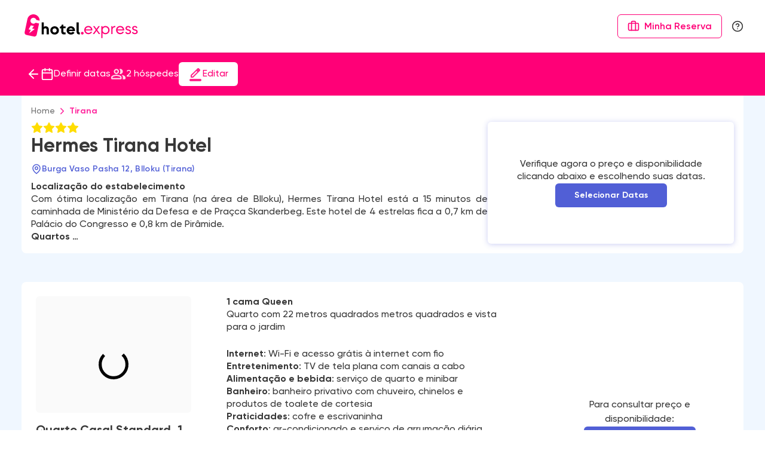

--- FILE ---
content_type: text/html; charset=utf-8
request_url: https://hotel.express/hotels/al/tirana/hermes-tirana-hotel-1280492
body_size: 27547
content:
<!DOCTYPE html><html lang="pt-BR" translate="no"><head><meta charSet="utf-8"/><meta name="viewport" content="width=device-width, height=device-height, initial-scale=1, minimum-scale=1, maximum-scale=1"/><link rel="preload" as="image" href="/icons/invert/instagram.png?v=1.0"/><link rel="preload" as="image" href="/icons/invert/facebook.png"/><link rel="preload" as="image" href="/icons/invert/linkedin.png"/><link rel="preload" as="image" href="/icons/invert/whatsapp.png"/><link rel="preload" as="image" href="/icons/invert/visa.png"/><link rel="preload" as="image" href="/icons/invert/mastercard.png"/><link rel="preload" as="image" href="/icons/invert/amex.png"/><link rel="preload" as="image" href="/icons/invert/dinners.png"/><link rel="preload" as="image" href="/icons/invert/elo.png"/><link rel="preload" as="image" href="/icons/invert/hiper.png"/><link rel="stylesheet" href="/_next/static/css/1d2a337f65f9722e.css" data-precedence="next"/><link rel="stylesheet" href="/_next/static/css/5b2dc18bebe420cc.css" data-precedence="next"/><link rel="preload" as="script" fetchPriority="low" href="/_next/static/chunks/webpack-b78b2850b2421abe.js"/><script src="/_next/static/chunks/52774a7f-0a7c680c6f86c3fe.js" async=""></script><script src="/_next/static/chunks/fd9d1056-674629175a57ad3d.js" async=""></script><script src="/_next/static/chunks/9741-b57cb5f7a7a0a490.js" async=""></script><script src="/_next/static/chunks/main-app-ebce9e6258dd85e5.js" async=""></script><script src="/_next/static/chunks/231-682f10bcf1f44009.js" async=""></script><script src="/_next/static/chunks/9616-0c8ee7a5a8749be7.js" async=""></script><script src="/_next/static/chunks/8702-b55f789365d30b82.js" async=""></script><script src="/_next/static/chunks/8806-bbbdee7d4b42e112.js" async=""></script><script src="/_next/static/chunks/9454-3572b17ccb15d49d.js" async=""></script><script src="/_next/static/chunks/app/layout-d4a05f866157a61f.js" async=""></script><script src="/_next/static/chunks/app/global-error-70e84735a183de15.js" async=""></script><script src="/_next/static/chunks/bc9c3264-cc2f89a792782cf2.js" async=""></script><script src="/_next/static/chunks/9dadc25a-5cf1dfbeae2e2c4d.js" async=""></script><script src="/_next/static/chunks/8708-cda6987e816869c7.js" async=""></script><script src="/_next/static/chunks/2785-64441ab464c87cd4.js" async=""></script><script src="/_next/static/chunks/5182-367a1e2e95a8a701.js" async=""></script><script src="/_next/static/chunks/6611-da1db268d603ed37.js" async=""></script><script src="/_next/static/chunks/1615-08489d7ce6d38fff.js" async=""></script><script src="/_next/static/chunks/4326-0ae5126fc3bf559c.js" async=""></script><script src="/_next/static/chunks/3334-10ef08e2f7fe0da3.js" async=""></script><script src="/_next/static/chunks/app/hotels/%5BcountryCode%5D/%5BdestinationId%5D/%5Bid%5D/page-c6e5466780b9f888.js" async=""></script><link rel="preload" as="image" href="/icons/amenities/breakfast.svg"/><link rel="preload" as="image" href="/icons/amenities/garage.svg"/><link rel="preload" as="image" href="/icons/amenities/wi-fi.svg"/><link rel="preload" as="image" href="/icons/amenities/laundry-service.svg"/><link rel="preload" as="image" href="/icons/amenities/restaurant.svg"/><meta name="theme-color" content="#ffffff"/><title>Hermes Tirana Hotel, Tirana: Melhor Preço | hotel.express</title><meta name="description" content="Garanta sua reserva no Hermes Tirana Hotel, Tirana, pelo melhor preço! Aqui no hotel.express você encontra as melhores ofertas. Confira!"/><meta name="robots" content="index, follow"/><link rel="canonical" href="https://hotel.express/hotels/al/tirana/hermes-tirana-hotel-1280492"/><meta property="og:title" content="Hermes Tirana Hotel, Tirana: Melhor Preço | hotel.express"/><meta property="og:description" content="Garanta sua reserva no Hermes Tirana Hotel, Tirana, pelo melhor preço! Aqui no hotel.express você encontra as melhores ofertas. Confira!"/><meta property="og:url" content="https://hotel.express/hotels/al/tirana/hermes-tirana-hotel-1280492"/><meta property="og:site_name" content="hotel.express"/><meta property="og:image" content="https://i.t4w.mobi/h/AL/1010857/1280492/1280492_03526a60_z.jpg"/><meta property="og:image:alt" content="Hermes Tirana Hotel"/><meta property="og:type" content="website"/><meta name="twitter:card" content="summary_large_image"/><meta name="twitter:site" content="@hotelexpressbr"/><meta name="twitter:title" content="Hermes Tirana Hotel, Tirana: Melhor Preço | hotel.express"/><meta name="twitter:description" content="Garanta sua reserva no Hermes Tirana Hotel, Tirana, pelo melhor preço! Aqui no hotel.express você encontra as melhores ofertas. Confira!"/><meta name="twitter:image" content="https://i.t4w.mobi/h/AL/1010857/1280492/1280492_03526a60_z.jpg"/><meta name="twitter:image:alt" content="Hermes Tirana Hotel"/><link rel="icon" href="/favicon.ico" type="image/x-icon" sizes="48x48"/><link rel="icon" href="/icon.png?c654dbcf5e920941" type="image/png" sizes="152x152"/><link rel="apple-touch-icon" href="/apple-icon.png?08769337f6aed89f" type="image/png" sizes="196x196"/><script src="/_next/static/chunks/polyfills-78c92fac7aa8fdd8.js" noModule=""></script></head><body class=""><header class="header main-header relative py-4 shadow sm:py-6"><div class="container static flex justify-between overflow-hidden md:relative"><div class="flex sm:gap-4 md:gap-6 lg:gap-8 xl:gap-16"><a title="Ir para Home" class="flex items-center" href="/"><svg width="152" height="32" fill="none" class="w-[160px] lg:w-[200px] h-[40px] max-w-full" viewBox="0 0 332 70" xmlns="http://www.w3.org/2000/svg"><path d="M24.1539 27.2391C19.3539 26.3391 16.2539 21.6391 17.2539 16.9391C18.3539 12.2391 23.0539 9.23908 27.7539 10.3391C30.9539 11.0391 33.5539 13.3391 34.5539 16.5391L44.0539 18.5391C44.1539 14.3391 42.8539 10.3391 40.2539 7.03908C38.9539 5.43908 37.4539 4.03908 35.6539 2.93908C31.6539 0.339079 26.9539 -0.560921 22.3539 0.339079C20.0539 0.739079 17.9539 1.63908 15.9539 2.83908C14.0539 4.03908 12.3539 5.63908 11.0539 7.53908C9.65393 9.43908 8.75393 11.6391 8.25393 13.9391C8.15393 14.5391 8.05393 15.2391 7.95393 15.8391C7.85393 16.2391 7.65393 16.6391 7.65393 16.9391L0.153934 52.2391C-0.646066 55.9391 1.75393 59.5391 5.45393 60.3391L27.3539 64.9391C31.0539 65.7391 34.6539 63.3391 35.4539 59.6391L42.3539 26.7391L32.3539 24.6391C30.2539 26.9391 27.1539 27.8391 24.1539 27.2391ZM13.1539 55.6391L18.2539 45.5391L11.7539 44.1391L18.2539 32.2391L27.3539 34.1391L21.9539 41.5391L29.6539 43.1391L13.1539 55.6391Z" fill="#FF0076"></path><path d="M174.654 46.1389C174.654 39.6389 179.454 34.0389 186.654 34.0389C193.754 34.0389 199.254 39.8389 198.354 47.2389H178.654C179.254 51.9389 183.254 54.5389 186.954 54.5389C190.054 54.5389 192.954 52.9389 194.554 50.3389L197.454 52.2389C195.354 55.8389 191.454 58.1389 186.954 58.1389C179.954 58.2389 174.654 52.7389 174.654 46.1389ZM194.354 44.0389C194.054 40.8389 191.054 37.6389 186.654 37.6389C182.354 37.6389 179.554 40.4389 178.754 44.0389H194.354Z" fill="#FF0076"></path><path d="M221.354 57.6389H217.054L210.554 48.5389L203.954 57.6389H199.654L208.354 45.5389L200.554 34.6389H204.754L210.454 42.5389L216.154 34.6389H220.354L212.554 45.5389L221.354 57.6389Z" fill="#FF0076"></path><path d="M248.754 46.2389C248.754 53.2389 243.254 58.2389 236.554 58.2389C233.254 58.2389 230.354 56.8389 228.254 54.5389V69.4389H224.654V34.6389H228.254V37.8389C230.354 35.4389 233.354 34.1389 236.554 34.1389C243.254 34.1389 248.754 39.1389 248.754 46.2389ZM244.954 46.2389C244.954 41.2389 241.354 37.7389 236.654 37.7389C231.954 37.7389 228.354 41.3389 228.354 46.2389C228.354 51.1389 232.054 54.6389 236.654 54.6389C241.354 54.6389 244.954 51.1389 244.954 46.2389Z" fill="#FF0076"></path><path d="M253.854 57.6389V34.6389H257.154V38.3389C258.154 35.8389 261.054 34.1389 264.254 34.1389H265.854V37.7389H264.254C260.054 37.7389 257.454 40.7389 257.454 44.9389V57.6389H253.854Z" fill="#FF0076"></path><path d="M267.854 46.1389C267.854 39.6389 272.654 34.0389 279.854 34.0389C286.954 34.0389 292.454 39.8389 291.554 47.2389H271.854C272.454 51.9389 276.454 54.5389 280.154 54.5389C283.254 54.5389 286.154 52.9389 287.754 50.3389L290.654 52.2389C288.554 55.8389 284.654 58.1389 280.154 58.1389C273.154 58.2389 267.854 52.7389 267.854 46.1389ZM287.554 44.0389C287.254 40.8389 284.254 37.6389 279.854 37.6389C275.554 37.6389 272.754 40.4389 271.954 44.0389H287.554Z" fill="#FF0076"></path><path d="M294.654 53.1389L297.754 51.3389C298.754 53.4389 300.954 54.7389 303.054 54.7389C306.154 54.7389 307.854 53.4389 307.854 51.3389C307.854 49.1389 305.954 48.1389 302.754 47.4389C299.554 46.7389 295.454 45.1389 295.454 40.4389C295.454 37.0389 298.254 34.0389 303.254 34.0389C306.854 34.0389 309.654 35.8389 310.854 38.8389L307.954 40.6389C307.254 38.4389 305.254 37.3389 303.354 37.3389C300.754 37.3389 299.354 38.7389 299.354 40.4389C299.354 42.7389 301.354 43.6389 304.354 44.1389C310.154 45.2389 311.754 48.2389 311.754 51.3389C311.754 54.8389 308.954 58.1389 303.254 58.1389C298.854 58.2389 296.154 56.0389 294.654 53.1389Z" fill="#FF0076"></path><path d="M314.154 53.1389L317.254 51.3389C318.254 53.4389 320.454 54.7389 322.554 54.7389C325.654 54.7389 327.354 53.4389 327.354 51.3389C327.354 49.1389 325.454 48.1389 322.254 47.4389C319.054 46.7389 314.954 45.1389 314.954 40.4389C314.954 37.0389 317.754 34.0389 322.754 34.0389C326.354 34.0389 329.154 35.8389 330.354 38.8389L327.454 40.6389C326.754 38.4389 324.754 37.3389 322.854 37.3389C320.254 37.3389 318.854 38.7389 318.854 40.4389C318.854 42.7389 320.854 43.6389 323.854 44.1389C329.654 45.2389 331.254 48.2389 331.254 51.3389C331.254 54.8389 328.454 58.1389 322.754 58.1389C318.454 58.2389 315.754 56.0389 314.154 53.1389Z" fill="#FF0076"></path><path d="M49.8539 58.6389V23.6389H56.0539V37.1389C57.1539 36.1389 59.0539 35.0389 61.8539 35.0389C67.1539 35.0389 70.9539 38.9389 70.9539 44.0389V58.6389H64.6539V45.3389C64.6539 42.8389 63.1539 40.8389 60.4539 40.8389C57.9539 40.8389 56.0539 42.8389 56.0539 45.6389V58.6389H49.8539V58.6389Z" fill="black"></path><path d="M75.3539 47.1389C75.3539 40.5389 80.6539 35.0389 87.9539 35.0389C95.3539 35.0389 100.554 40.5389 100.554 47.1389C100.554 53.8389 95.3539 59.2389 87.9539 59.2389C80.6539 59.1389 75.3539 53.7389 75.3539 47.1389ZM93.9539 47.1389C93.9539 43.7389 91.4539 41.0389 87.8539 40.9389C84.2539 41.0389 81.7539 43.7389 81.7539 47.1389C81.7539 50.6389 84.2539 53.2389 87.8539 53.3389C91.4539 53.2389 93.9539 50.5389 93.9539 47.1389Z" fill="black"></path><path d="M115.854 58.9389C110.354 58.9389 107.354 56.1389 107.354 50.7389V40.9389H103.454V36.2389H103.554C106.254 36.2389 108.754 33.7389 108.754 30.1389V30.0389H113.554V35.5389H120.154V40.8389H113.554V49.7389C113.554 52.2389 115.054 53.1389 116.954 53.1389H120.154V58.8389H115.854V58.9389Z" fill="black"></path><path d="M123.054 47.1389C123.054 40.6389 128.054 35.0389 135.554 35.0389C143.054 35.0389 148.354 40.8389 147.654 48.9389H129.754C130.454 51.7389 132.754 53.4389 135.754 53.4389C138.054 53.4389 140.154 52.3389 141.154 50.5389L146.154 54.0389C143.954 57.1389 140.254 59.2389 135.754 59.2389C128.154 59.1389 123.054 53.6389 123.054 47.1389ZM141.254 44.7389C140.554 42.5389 138.454 40.7389 135.554 40.6389C132.554 40.6389 130.554 42.4389 129.854 44.7389H141.254Z" fill="black"></path><path d="M160.454 58.9389C155.054 58.9389 152.154 56.1389 152.154 50.2389V23.6389H158.454V50.2389C158.454 52.0389 159.554 53.1389 161.754 53.1389V59.0389H160.454V58.9389Z" fill="black"></path><path d="M164.954 55.2389C164.954 53.1389 166.554 51.3389 168.954 51.3389C171.454 51.3389 172.954 53.1389 172.954 55.2389C172.954 57.3389 171.354 59.1389 168.954 59.1389C166.654 59.1389 164.954 57.3389 164.954 55.2389Z" fill="#FF0076"></path></svg></a></div><nav class="nav flex items-center justify-end"><a class="inline-flex items-center justify-center rounded-md ring-offset-background focus-visible:outline-none focus-visible:ring-2 focus-visible:ring-ring focus-visible:ring-offset-2 disabled:pointer-events-none disabled:opacity-50 border-primary text-primary hover:bg-primary-100 transition-colors border-[1px] bg-background h-10 px-4 py-2 btn btn-primary shrink-0 text-center text-sm font-semibold md:text-base" href="/my-bookings"><svg xmlns="http://www.w3.org/2000/svg" width="20" height="20" viewBox="0 0 24 24" fill="none" stroke="currentColor" stroke-width="2" stroke-linecap="round" stroke-linejoin="round" class="lucide lucide-briefcase icon block min-[370px]:hidden sm:mr-1 sm:block md:mr-2"><path d="M16 20V4a2 2 0 0 0-2-2h-4a2 2 0 0 0-2 2v16"></path><rect width="20" height="14" x="2" y="6" rx="2"></rect></svg><span class="max-[370px]:hidden">Minha Reserva</span></a><a class="ml-4 hidden sm:flex" href="/help"><svg xmlns="http://www.w3.org/2000/svg" width="20" height="20" viewBox="0 0 24 24" fill="none" stroke="currentColor" stroke-width="2" stroke-linecap="round" stroke-linejoin="round" class="lucide lucide-circle-help icon"><circle cx="12" cy="12" r="10"></circle><path d="M9.09 9a3 3 0 0 1 5.83 1c0 2-3 3-3 3"></path><path d="M12 17h.01"></path></svg></a><button class="items-center justify-center rounded-md text-sm font-medium ring-offset-background transition-colors focus-visible:outline-none focus-visible:ring-2 focus-visible:ring-ring focus-visible:ring-offset-2 disabled:pointer-events-none disabled:opacity-50 bg-neutral-100 text-neutral-foreground h-10 px-4 py-2 sm:hidden ml-4 block md:hidden"><svg xmlns="http://www.w3.org/2000/svg" width="20" height="20" viewBox="0 0 24 24" fill="none" stroke="currentColor" stroke-width="2" stroke-linecap="round" stroke-linejoin="round" class="lucide lucide-menu icon"><line x1="4" x2="20" y1="12" y2="12"></line><line x1="4" x2="20" y1="6" y2="6"></line><line x1="4" x2="20" y1="18" y2="18"></line></svg><span class="sr-only">Abrir Menu do Site</span></button><div class="accordion-menu-container md:hidden hidden"><button class="inline-flex items-center justify-center rounded-md text-sm font-medium ring-offset-background transition-colors focus-visible:outline-none focus-visible:ring-2 focus-visible:ring-ring focus-visible:ring-offset-2 disabled:pointer-events-none disabled:opacity-50 bg-neutral-100 text-neutral-foreground h-10 px-4 py-2 close-menu"><svg xmlns="http://www.w3.org/2000/svg" width="20" height="20" viewBox="0 0 24 24" fill="none" stroke="currentColor" stroke-width="2" stroke-linecap="round" stroke-linejoin="round" class="lucide lucide-x icon"><path d="M18 6 6 18"></path><path d="m6 6 12 12"></path></svg><span class="sr-only">Fechar Menu do Site</span></button><ul class="accordion-menu"><li><a class="link items-center gap-2 align-middle" href="/"><p class=" inline-block align-top text-lg">Hotéis</p></a></li><li><a class="link items-center gap-2 align-middle" href="/packages"><p class=" inline-block align-top text-lg">Pacotes</p></a></li><li><a class="link items-center gap-2 align-middle" href="/blog"><p class=" inline-block align-top text-lg">Blog</p></a></li><li class="last support"><a class="link" href="/help"><svg xmlns="http://www.w3.org/2000/svg" width="26" height="26" viewBox="0 0 24 24" fill="none" stroke="currentColor" stroke-width="2" stroke-linecap="round" stroke-linejoin="round" class="lucide lucide-circle-help icon"><circle cx="12" cy="12" r="10"></circle><path d="M9.09 9a3 3 0 0 1 5.83 1c0 2-3 3-3 3"></path><path d="M12 17h.01"></path></svg><span>Central de Atendimento</span></a></li></ul></div></nav></div></header><!--$--><div class="min-h-[100vh] bg-alice-blue pb-12"><script type="application/ld+json">{"@context":"https://schema.org","@type":"Hotel","name":"Hermes Tirana Hotel","description":"Garanta sua reserva no Hermes Tirana Hotel pelo melhor preço! Aqui no hotel.express você encontra as melhores ofertas. Confira!","url":"https://hotel.express/hotels/al/tirana/hermes-tirana-hotel-1280492","image":[{"url":"https://i.t4w.mobi/h/AL/1010857/1280492/1280492_03526a60_z.jpg","alt":"Quarto"},{"url":"https://i.t4w.mobi/h/AL/1010857/1280492/1280492_072fbc51_z.jpg","alt":"Quarto"},{"url":"https://i.t4w.mobi/h/AL/1010857/1280492/1280492_16cc1bff_z.jpg","alt":"Quarto"}],"telephone":"355-69-6642768"}</script><div class="overlay "></div><div class="lg:relative"><div class="bg-primary  topbar-wrapper"><div class="topbar container flex items-center justify-between gap-8 bg-primary p-4 text-background lg:justify-start"><a class="order-2  hover:text-white md:order-[1] " href="/hotels/al/tirana"><svg xmlns="http://www.w3.org/2000/svg" width="24" height="24" viewBox="0 0 24 24" fill="none" stroke="currentColor" stroke-width="2" stroke-linecap="round" stroke-linejoin="round" class="lucide lucide-arrow-left "><path d="m12 19-7-7 7-7"></path><path d="M19 12H5"></path></svg></a><div class="info-wrapper order-2 flex cursor-pointer items-center gap-2 md:order-2"><svg xmlns="http://www.w3.org/2000/svg" width="22" height="22" viewBox="0 0 24 24" fill="none" stroke="currentColor" stroke-width="2" stroke-linecap="round" stroke-linejoin="round" class="lucide lucide-calendar "><path d="M8 2v4"></path><path d="M16 2v4"></path><rect width="18" height="18" x="3" y="4" rx="2"></rect><path d="M3 10h18"></path></svg>Definir datas</div><div class="info-wrapper order-2 flex items-center gap-2 md:order-2"><svg xmlns="http://www.w3.org/2000/svg" class="icon fill-white" width="26" height="26" viewBox="0 0 32 32" fill="none"><mask id="mask0_1375_1344" maskUnits="userSpaceOnUse" x="0" y="0" width="32" height="32"><rect width="32" height="32" fill="#D9D9D9"></rect></mask><g mask="url(#mask0_1375_1344)"><path d="M1.3335 25.3333V22.9333C1.3335 22.1777 1.52794 21.4833 1.91683 20.8499C2.30572 20.2166 2.82239 19.7333 3.46683 19.3999C4.84461 18.711 6.24461 18.1944 7.66683 17.8499C9.08905 17.5055 10.5335 17.3333 12.0002 17.3333C13.4668 17.3333 14.9113 17.5055 16.3335 17.8499C17.7557 18.1944 19.1557 18.711 20.5335 19.3999C21.1779 19.7333 21.6946 20.2166 22.0835 20.8499C22.4724 21.4833 22.6668 22.1777 22.6668 22.9333V25.3333C22.6668 25.711 22.5391 26.0277 22.2835 26.2833C22.0279 26.5388 21.7113 26.6666 21.3335 26.6666H2.66683C2.28905 26.6666 1.97238 26.5388 1.71683 26.2833C1.46127 26.0277 1.3335 25.711 1.3335 25.3333ZM24.7002 26.6666C24.9002 26.511 25.0557 26.3166 25.1668 26.0833C25.2779 25.8499 25.3335 25.5888 25.3335 25.2999V22.6666C25.3335 21.6888 25.0613 20.7499 24.5168 19.8499C23.9724 18.9499 23.2002 18.1777 22.2002 17.5333C23.3335 17.6666 24.4002 17.8944 25.4002 18.2166C26.4002 18.5388 27.3335 18.9333 28.2002 19.3999C29.0002 19.8444 29.6113 20.3388 30.0335 20.8833C30.4557 21.4277 30.6668 22.0221 30.6668 22.6666V25.3333C30.6668 25.711 30.5391 26.0277 30.2835 26.2833C30.0279 26.5388 29.7113 26.6666 29.3335 26.6666H24.7002ZM12.0002 15.9999C10.5335 15.9999 9.27794 15.4777 8.2335 14.4333C7.18905 13.3888 6.66683 12.1333 6.66683 10.6666C6.66683 9.19992 7.18905 7.94436 8.2335 6.89992C9.27794 5.85547 10.5335 5.33325 12.0002 5.33325C13.4668 5.33325 14.7224 5.85547 15.7668 6.89992C16.8113 7.94436 17.3335 9.19992 17.3335 10.6666C17.3335 12.1333 16.8113 13.3888 15.7668 14.4333C14.7224 15.4777 13.4668 15.9999 12.0002 15.9999ZM25.3335 10.6666C25.3335 12.1333 24.8113 13.3888 23.7668 14.4333C22.7224 15.4777 21.4668 15.9999 20.0002 15.9999C19.7557 15.9999 19.4446 15.9721 19.0668 15.9166C18.6891 15.861 18.3779 15.7999 18.1335 15.7333C18.7335 15.0221 19.1946 14.2333 19.5168 13.3666C19.8391 12.4999 20.0002 11.5999 20.0002 10.6666C20.0002 9.73325 19.8391 8.83325 19.5168 7.96659C19.1946 7.09992 18.7335 6.31103 18.1335 5.59992C18.4446 5.48881 18.7557 5.41659 19.0668 5.38325C19.3779 5.34992 19.6891 5.33325 20.0002 5.33325C21.4668 5.33325 22.7224 5.85547 23.7668 6.89992C24.8113 7.94436 25.3335 9.19992 25.3335 10.6666ZM4.00016 23.9999H20.0002V22.9333C20.0002 22.6888 19.9391 22.4666 19.8168 22.2666C19.6946 22.0666 19.5335 21.911 19.3335 21.7999C18.1335 21.1999 16.9224 20.7499 15.7002 20.4499C14.4779 20.1499 13.2446 19.9999 12.0002 19.9999C10.7557 19.9999 9.52239 20.1499 8.30016 20.4499C7.07794 20.7499 5.86683 21.1999 4.66683 21.7999C4.46683 21.911 4.30572 22.0666 4.1835 22.2666C4.06127 22.4666 4.00016 22.6888 4.00016 22.9333V23.9999ZM12.0002 13.3333C12.7335 13.3333 13.3613 13.0721 13.8835 12.5499C14.4057 12.0277 14.6668 11.3999 14.6668 10.6666C14.6668 9.93325 14.4057 9.30547 13.8835 8.78325C13.3613 8.26103 12.7335 7.99992 12.0002 7.99992C11.2668 7.99992 10.6391 8.26103 10.1168 8.78325C9.59461 9.30547 9.3335 9.93325 9.3335 10.6666C9.3335 11.3999 9.59461 12.0277 10.1168 12.5499C10.6391 13.0721 11.2668 13.3333 12.0002 13.3333Z" fill=""></path></g></svg><p>2 <span class="hidden lg:inline">hóspedes</span></p></div><button class="inline-flex items-center justify-center rounded-md text-sm font-medium ring-offset-background transition-colors focus-visible:outline-none focus-visible:ring-2 focus-visible:ring-ring focus-visible:ring-offset-2 disabled:pointer-events-none disabled:opacity-50 bg-background text-primary hover:bg-background/90 h-10 px-4 py-2 order-2 gap-2 md:order-2"><svg xmlns="http://www.w3.org/2000/svg" class="icon fill-current" width="24" height="24" fill="none"><mask id="mask0_10603_10839" maskUnits="userSpaceOnUse" x="0" y="0"><rect width="24" height="24" fill="#D9D9D9"></rect></mask><g mask="url(#mask0_10603_10839)"><path d="M4 24C3.45 24 2.97917 23.8042 2.5875 23.4125C2.19583 23.0208 2 22.55 2 22C2 21.45 2.19583 20.9792 2.5875 20.5875C2.97917 20.1958 3.45 20 4 20H20C20.55 20 21.0208 20.1958 21.4125 20.5875C21.8042 20.9792 22 21.45 22 22C22 22.55 21.8042 23.0208 21.4125 23.4125C21.0208 23.8042 20.55 24 20 24H4ZM6 16H7.4L15.2 8.225L13.775 6.8L6 14.6V16ZM4 17V14.175C4 14.0417 4.025 13.9125 4.075 13.7875C4.125 13.6625 4.2 13.55 4.3 13.45L15.2 2.575C15.3833 2.39167 15.5958 2.25 15.8375 2.15C16.0792 2.05 16.3333 2 16.6 2C16.8667 2 17.125 2.05 17.375 2.15C17.625 2.25 17.85 2.4 18.05 2.6L19.425 4C19.625 4.18333 19.7708 4.4 19.8625 4.65C19.9542 4.9 20 5.15833 20 5.425C20 5.675 19.9542 5.92083 19.8625 6.1625C19.7708 6.40417 19.625 6.625 19.425 6.825L8.55 17.7C8.45 17.8 8.3375 17.875 8.2125 17.925C8.0875 17.975 7.95833 18 7.825 18H5C4.71667 18 4.47917 17.9042 4.2875 17.7125C4.09583 17.5208 4 17.2833 4 17Z" fill="currentColor"></path></g></svg><p class="hidden sm:block">Editar</p></button></div></div><div class="w-full hotel-page-search-form"><form class="search-form container flex min-h-[4rem] flex-col items-center gap-2 lg:flex-row"><div class="input-wrapper w-full field relative flex items-center"><svg xmlns="http://www.w3.org/2000/svg" width="25" height="25" viewBox="0 0 24 24" fill="none" stroke="currentColor" stroke-width="2" stroke-linecap="round" stroke-linejoin="round" class="lucide lucide-map-pin mr-2 text-primary"><path d="M20 10c0 6-8 12-8 12s-8-6-8-12a8 8 0 0 1 16 0Z"></path><circle cx="12" cy="10" r="3"></circle></svg><input type="text" required="" autoComplete="off" spellCheck="false" class="search-input text flex-1 py-1 pr-2" placeholder="Para onde você vai?" name="destination" value=""/><svg xmlns="http://www.w3.org/2000/svg" width="20" height="20" viewBox="0 0 24.811 24.811"><path id="globe" d="M0,12.405A12.432,12.432,0,0,0,12.4,24.811h0A12.405,12.405,0,1,0,0,12.405Zm1.454,0A10.887,10.887,0,0,1,3.187,6.5l1.38.336A.8.8,0,0,1,5.074,8a2.161,2.161,0,0,0,.72,2.812L8.934,12.9l.722,1.444a1.274,1.274,0,0,1-.239,1.472l-.433.433a.727.727,0,0,0,0,1.028l.867.867a1.267,1.267,0,0,1,.374.9,9.689,9.689,0,0,0,.972,4.24A10.967,10.967,0,0,1,1.454,12.405Zm9.5,1.292-.282-.565h.106a1.893,1.893,0,0,1,1.7,1.052,3.338,3.338,0,0,0,3,1.856h.555v.727a2.165,2.165,0,0,1-.649,1.552,15.642,15.642,0,0,0-3.037,4.012,8.4,8.4,0,0,1-.676-3.281,2.711,2.711,0,0,0-.8-1.93l-.355-.355a2.726,2.726,0,0,0,.432-3.068ZM13.5,23.3a13.818,13.818,0,0,1,2.914-3.95,3.608,3.608,0,0,0,1.081-2.586V15.313a.727.727,0,0,0-.727-.727H15.484a1.893,1.893,0,0,1-1.7-1.052,3.338,3.338,0,0,0-3-1.856H9.947l-.221-.442a1.634,1.634,0,0,1,.809-2.17A2.221,2.221,0,0,0,11.678,7.08V6.59a.728.728,0,0,1,.727-.727h.877a2.182,2.182,0,0,0,2.066-2.879L14.936,1.75a10.923,10.923,0,0,1,4.379,2.166l-.222.666a.731.731,0,0,1-.176.284l-.785.785a2.166,2.166,0,0,0-.639,1.542v.852a2.183,2.183,0,0,0,2.181,2.181.728.728,0,0,1,.727.727v1.111a.731.731,0,0,1-.077.325l-.248.5a2.18,2.18,0,0,0,1.95,3.155h.71A10.98,10.98,0,0,1,13.5,23.3Zm9.858-10.9a10.959,10.959,0,0,1-.218,2.181H22.026a.727.727,0,0,1-.65-1.052l.248-.5a2.192,2.192,0,0,0,.23-.975V10.952a2.183,2.183,0,0,0-2.181-2.181.728.728,0,0,1-.727-.727V7.192a.722.722,0,0,1,.213-.514l.785-.785a2.192,2.192,0,0,0,.527-.852l.008-.025A10.909,10.909,0,0,1,23.357,12.405ZM12.405,1.454c.307,0,.612.013.913.038l.652,1.956a.726.726,0,0,1-.688.961h-.877A2.183,2.183,0,0,0,10.225,6.59v.49a.773.773,0,0,1-.353.693A3.148,3.148,0,0,0,8.11,10.607L6.6,9.6a.7.7,0,0,1-.252-.9A2.253,2.253,0,0,0,4.916,5.423l-.78-.19a10.93,10.93,0,0,1,8.269-3.779Z" fill="#e4e4e4"></path></svg></div><details class="field dates-details "><summary class="dates-summary dates-field input-wrapper w-full "><svg xmlns="http://www.w3.org/2000/svg" width="26" height="26" viewBox="0 0 24 24" fill="none" stroke="currentColor" stroke-width="2" stroke-linecap="round" stroke-linejoin="round" class="lucide lucide-calendar icon text-primary"><path d="M8 2v4"></path><path d="M16 2v4"></path><rect width="18" height="18" x="3" y="4" rx="2"></rect><path d="M3 10h18"></path></svg><div class="flex flex-col items-start py-[0.5rem]"><span class="text">Selecione as datas</span></div></summary><!--$!--><template data-dgst="BAILOUT_TO_CLIENT_SIDE_RENDERING"></template><!--/$--></details><details class=" rooms-details"><summary class="input-wrapper rooms-summary w-full"><svg xmlns="http://www.w3.org/2000/svg" class="icon fill-primary" width="32" height="28" viewBox="0 0 32 32" fill="none"><mask id="mask0_1375_1344" maskUnits="userSpaceOnUse" x="0" y="0" width="32" height="32"><rect width="32" height="32" fill="#D9D9D9"></rect></mask><g mask="url(#mask0_1375_1344)"><path d="M1.3335 25.3333V22.9333C1.3335 22.1777 1.52794 21.4833 1.91683 20.8499C2.30572 20.2166 2.82239 19.7333 3.46683 19.3999C4.84461 18.711 6.24461 18.1944 7.66683 17.8499C9.08905 17.5055 10.5335 17.3333 12.0002 17.3333C13.4668 17.3333 14.9113 17.5055 16.3335 17.8499C17.7557 18.1944 19.1557 18.711 20.5335 19.3999C21.1779 19.7333 21.6946 20.2166 22.0835 20.8499C22.4724 21.4833 22.6668 22.1777 22.6668 22.9333V25.3333C22.6668 25.711 22.5391 26.0277 22.2835 26.2833C22.0279 26.5388 21.7113 26.6666 21.3335 26.6666H2.66683C2.28905 26.6666 1.97238 26.5388 1.71683 26.2833C1.46127 26.0277 1.3335 25.711 1.3335 25.3333ZM24.7002 26.6666C24.9002 26.511 25.0557 26.3166 25.1668 26.0833C25.2779 25.8499 25.3335 25.5888 25.3335 25.2999V22.6666C25.3335 21.6888 25.0613 20.7499 24.5168 19.8499C23.9724 18.9499 23.2002 18.1777 22.2002 17.5333C23.3335 17.6666 24.4002 17.8944 25.4002 18.2166C26.4002 18.5388 27.3335 18.9333 28.2002 19.3999C29.0002 19.8444 29.6113 20.3388 30.0335 20.8833C30.4557 21.4277 30.6668 22.0221 30.6668 22.6666V25.3333C30.6668 25.711 30.5391 26.0277 30.2835 26.2833C30.0279 26.5388 29.7113 26.6666 29.3335 26.6666H24.7002ZM12.0002 15.9999C10.5335 15.9999 9.27794 15.4777 8.2335 14.4333C7.18905 13.3888 6.66683 12.1333 6.66683 10.6666C6.66683 9.19992 7.18905 7.94436 8.2335 6.89992C9.27794 5.85547 10.5335 5.33325 12.0002 5.33325C13.4668 5.33325 14.7224 5.85547 15.7668 6.89992C16.8113 7.94436 17.3335 9.19992 17.3335 10.6666C17.3335 12.1333 16.8113 13.3888 15.7668 14.4333C14.7224 15.4777 13.4668 15.9999 12.0002 15.9999ZM25.3335 10.6666C25.3335 12.1333 24.8113 13.3888 23.7668 14.4333C22.7224 15.4777 21.4668 15.9999 20.0002 15.9999C19.7557 15.9999 19.4446 15.9721 19.0668 15.9166C18.6891 15.861 18.3779 15.7999 18.1335 15.7333C18.7335 15.0221 19.1946 14.2333 19.5168 13.3666C19.8391 12.4999 20.0002 11.5999 20.0002 10.6666C20.0002 9.73325 19.8391 8.83325 19.5168 7.96659C19.1946 7.09992 18.7335 6.31103 18.1335 5.59992C18.4446 5.48881 18.7557 5.41659 19.0668 5.38325C19.3779 5.34992 19.6891 5.33325 20.0002 5.33325C21.4668 5.33325 22.7224 5.85547 23.7668 6.89992C24.8113 7.94436 25.3335 9.19992 25.3335 10.6666ZM4.00016 23.9999H20.0002V22.9333C20.0002 22.6888 19.9391 22.4666 19.8168 22.2666C19.6946 22.0666 19.5335 21.911 19.3335 21.7999C18.1335 21.1999 16.9224 20.7499 15.7002 20.4499C14.4779 20.1499 13.2446 19.9999 12.0002 19.9999C10.7557 19.9999 9.52239 20.1499 8.30016 20.4499C7.07794 20.7499 5.86683 21.1999 4.66683 21.7999C4.46683 21.911 4.30572 22.0666 4.1835 22.2666C4.06127 22.4666 4.00016 22.6888 4.00016 22.9333V23.9999ZM12.0002 13.3333C12.7335 13.3333 13.3613 13.0721 13.8835 12.5499C14.4057 12.0277 14.6668 11.3999 14.6668 10.6666C14.6668 9.93325 14.4057 9.30547 13.8835 8.78325C13.3613 8.26103 12.7335 7.99992 12.0002 7.99992C11.2668 7.99992 10.6391 8.26103 10.1168 8.78325C9.59461 9.30547 9.3335 9.93325 9.3335 10.6666C9.3335 11.3999 9.59461 12.0277 10.1168 12.5499C10.6391 13.0721 11.2668 13.3333 12.0002 13.3333Z" fill=""></path></g></svg><span class="text">1<!-- --> <!-- -->quarto<!-- -->,<!-- --> <!-- -->2<!-- --> <!-- -->viajantes</span></summary><div class="rooms-box scroll-y-thin"><div class="flex items-center justify-between"><h4 class="text-lg font-bold">Quartos</h4><div class="flex items-center"><button class="inline-flex items-center justify-center rounded-md text-sm font-medium ring-offset-background transition-colors focus-visible:outline-none focus-visible:ring-2 focus-visible:ring-ring focus-visible:ring-offset-2 disabled:pointer-events-none disabled:opacity-50 text-primary underline-offset-4 hover:underline h-10 px-4 py-2" type="button" disabled=""><svg xmlns="http://www.w3.org/2000/svg" width="18" height="18" viewBox="0 0 24 24" fill="none" stroke="currentColor" stroke-width="2" stroke-linecap="round" stroke-linejoin="round" class="lucide lucide-minus "><path d="M5 12h14"></path></svg></button><span class="mx-2 w-6 text-center">1</span><button class="inline-flex items-center justify-center rounded-md text-sm font-medium ring-offset-background transition-colors focus-visible:outline-none focus-visible:ring-2 focus-visible:ring-ring focus-visible:ring-offset-2 disabled:pointer-events-none disabled:opacity-50 text-primary underline-offset-4 hover:underline h-10 px-4 py-2" type="button"><svg xmlns="http://www.w3.org/2000/svg" width="18" height="18" viewBox="0 0 24 24" fill="none" stroke="currentColor" stroke-width="2" stroke-linecap="round" stroke-linejoin="round" class="lucide lucide-plus "><path d="M5 12h14"></path><path d="M12 5v14"></path></svg></button></div></div><div class="room-details mt-4 border-t border-t-gray-100 pt-4"><h4 class="mb-4 text-base font-bold">Quarto <!-- -->1</h4><div class="mb-4 flex items-center justify-between"><span>Adultos</span><div class="flex items-center"><button class="inline-flex items-center justify-center rounded-md text-sm font-medium ring-offset-background transition-colors focus-visible:outline-none focus-visible:ring-2 focus-visible:ring-ring focus-visible:ring-offset-2 disabled:pointer-events-none disabled:opacity-50 text-primary underline-offset-4 hover:underline h-10 px-4 py-2" type="button"><svg xmlns="http://www.w3.org/2000/svg" width="18" height="18" viewBox="0 0 24 24" fill="none" stroke="currentColor" stroke-width="2" stroke-linecap="round" stroke-linejoin="round" class="lucide lucide-minus "><path d="M5 12h14"></path></svg></button><span class="mx-2 w-6 text-center">2</span><button class="inline-flex items-center justify-center rounded-md text-sm font-medium ring-offset-background transition-colors focus-visible:outline-none focus-visible:ring-2 focus-visible:ring-ring focus-visible:ring-offset-2 disabled:pointer-events-none disabled:opacity-50 text-primary underline-offset-4 hover:underline h-10 px-4 py-2" type="button"><svg xmlns="http://www.w3.org/2000/svg" width="18" height="18" viewBox="0 0 24 24" fill="none" stroke="currentColor" stroke-width="2" stroke-linecap="round" stroke-linejoin="round" class="lucide lucide-plus "><path d="M5 12h14"></path><path d="M12 5v14"></path></svg></button></div></div><div class="flex justify-between"><span>Crianças</span><div class="flex items-center items-center"><button class="inline-flex items-center justify-center rounded-md text-sm font-medium ring-offset-background transition-colors focus-visible:outline-none focus-visible:ring-2 focus-visible:ring-ring focus-visible:ring-offset-2 disabled:pointer-events-none disabled:opacity-50 text-primary underline-offset-4 hover:underline h-10 px-4 py-2" type="button" disabled=""><svg xmlns="http://www.w3.org/2000/svg" width="18" height="18" viewBox="0 0 24 24" fill="none" stroke="currentColor" stroke-width="2" stroke-linecap="round" stroke-linejoin="round" class="lucide lucide-minus "><path d="M5 12h14"></path></svg></button><span class="mx-2 w-6 text-center">0</span><button class="inline-flex items-center justify-center rounded-md text-sm font-medium ring-offset-background transition-colors focus-visible:outline-none focus-visible:ring-2 focus-visible:ring-ring focus-visible:ring-offset-2 disabled:pointer-events-none disabled:opacity-50 text-primary underline-offset-4 hover:underline h-10 px-4 py-2" type="button"><svg xmlns="http://www.w3.org/2000/svg" width="18" height="18" viewBox="0 0 24 24" fill="none" stroke="currentColor" stroke-width="2" stroke-linecap="round" stroke-linejoin="round" class="lucide lucide-plus "><path d="M5 12h14"></path><path d="M12 5v14"></path></svg></button></div></div></div></div></details><button class="inline-flex items-center justify-center rounded-md text-sm ring-offset-background focus-visible:outline-none focus-visible:ring-2 focus-visible:ring-ring focus-visible:ring-offset-2 disabled:pointer-events-none disabled:opacity-50 font-semibold border-primary text-primary hover:bg-primary-100 transition-colors border-[1px] bg-background h-auto w-full border-none px-6 py-4 shadow-sm hover:shadow-md focus:shadow-md lg:mt-0 lg:h-[64px] lg:w-auto"><svg xmlns="http://www.w3.org/2000/svg" width="18" height="18" viewBox="0 0 24 24" fill="none" stroke="currentColor" stroke-width="2" stroke-linecap="round" stroke-linejoin="round" class="lucide lucide-search mr-2"><circle cx="11" cy="11" r="8"></circle><path d="m21 21-4.3-4.3"></path></svg><span class="text-lg font-bold">Buscar</span></button></form></div></div><div class="hotel-page-overlay"><main class="lg:container"><section class="hotel-info-wrapper mb-8 flex-col"><!--$--><!--$!--><template data-dgst="BAILOUT_TO_CLIENT_SIDE_RENDERING"></template><!--/$--><!--/$--><div class="container p-4 lg:pb-4"><nav class="breadcrumbs mb-2"><ol class="flex flex-wrap items-center gap-[2px] text-sm text-carbon-500"><li class="breadcrumb-item"><a href="/" class=" hover:text-neutral-700">Home</a></li><svg xmlns="http://www.w3.org/2000/svg" width="24" height="18" viewBox="0 0 24 24" fill="none" stroke="currentColor" stroke-width="2" stroke-linecap="round" stroke-linejoin="round" class="lucide lucide-chevron-right text-primary-500"><path d="m9 18 6-6-6-6"></path></svg><li class="breadcrumb-item"><a href="/hotels/al/tirana" class="text-primary-500 hover:text-primary-600"><strong>Tirana</strong></a></li></ol></nav><div class="flex gap-4 lg:gap-8"><div class="hotel-info-wrapper"><div class="hotel-stars flex gap-1"><svg xmlns="http://www.w3.org/2000/svg" width="18" height="18" viewBox="0 0 24 24" fill="none" stroke="currentColor" stroke-width="2" stroke-linecap="round" stroke-linejoin="round" class="lucide lucide-star star"><polygon points="12 2 15.09 8.26 22 9.27 17 14.14 18.18 21.02 12 17.77 5.82 21.02 7 14.14 2 9.27 8.91 8.26 12 2"></polygon></svg><svg xmlns="http://www.w3.org/2000/svg" width="18" height="18" viewBox="0 0 24 24" fill="none" stroke="currentColor" stroke-width="2" stroke-linecap="round" stroke-linejoin="round" class="lucide lucide-star star"><polygon points="12 2 15.09 8.26 22 9.27 17 14.14 18.18 21.02 12 17.77 5.82 21.02 7 14.14 2 9.27 8.91 8.26 12 2"></polygon></svg><svg xmlns="http://www.w3.org/2000/svg" width="18" height="18" viewBox="0 0 24 24" fill="none" stroke="currentColor" stroke-width="2" stroke-linecap="round" stroke-linejoin="round" class="lucide lucide-star star"><polygon points="12 2 15.09 8.26 22 9.27 17 14.14 18.18 21.02 12 17.77 5.82 21.02 7 14.14 2 9.27 8.91 8.26 12 2"></polygon></svg><svg xmlns="http://www.w3.org/2000/svg" width="18" height="18" viewBox="0 0 24 24" fill="none" stroke="currentColor" stroke-width="2" stroke-linecap="round" stroke-linejoin="round" class="lucide lucide-star star"><polygon points="12 2 15.09 8.26 22 9.27 17 14.14 18.18 21.02 12 17.77 5.82 21.02 7 14.14 2 9.27 8.91 8.26 12 2"></polygon></svg></div><h1 class="h2">Hermes Tirana Hotel</h1><p class="hotel-address mb-2 mt-1 flex items-center gap-1 text-sm font-semibold leading-6 tracking-wide text-secondary"><svg xmlns="http://www.w3.org/2000/svg" width="18" height="18" viewBox="0 0 24 24" fill="none" stroke="currentColor" stroke-width="2" stroke-linecap="round" stroke-linejoin="round" class="lucide lucide-map-pin icon map-pin"><path d="M20 10c0 6-8 12-8 12s-8-6-8-12a8 8 0 0 1 16 0Z"></path><circle cx="12" cy="10" r="3"></circle></svg>Burga Vaso Pasha 12, Blloku<!-- --> (Tirana)</p><p class="hotel-description line-clamp-5 text-justify"><b>Localização do estabelecimento</b> <br />Com ótima localização em Tirana (na área de Blloku), Hermes Tirana Hotel está a 15 minutos de caminhada de Ministério da Defesa e de Praçca Skanderbeg.  Este hotel de 4 estrelas fica a 0,7 km de Palácio do Congresso e 0,8 km de Pirâmide.<br/><b>Quartos</b> <br />Sinta-se em casa em um de nossos 17 quartos com ar-condicionado, frigobares e TVs de tela plana. O acesso de cortesia à internet com e sem fio mantém você conectado, e a TV com programas a cabo garante sua diversão. Banheiro privativo com chuveiros apresenta produtos de toalete de cortesia e secadores de cabelo. As comodidades incluem cofres e escrivaninhas. Além disso, o serviço de arrumação nos quartos é fornecido diariamente.<br/><b>Comodidades</b> <br />Tente sua sorte no cassino e desfrute de outras instalações recreativas, incluindo uma casa noturnaEste hotel também oferece Wi-Fi de cortesia e serviços de concierge.<br/><b>Alimentação</b> <br />Experimente deliciosos pratos no restaurante deste hotel,  que oferece um bar/lounge. Você também pode se hospedar no local e aproveitar o serviço de quarto (horário limitado). Um café da manhã (buffet) de cortesia é servido diariamente, entre 7h30 e 10h30.<br/></p></div><div class="min-h-[200px] min-w-[35%] rounded-md p-4 shadow-md lg:p-6 hotel-price-box hidden flex-1 basis-1/2 lg:block"><div class="flex h-full flex-col items-center justify-center gap-6"><p class="text-center">Verifique agora o preço e disponibilidade clicando abaixo e escolhendo suas datas.</p><button class="inline-flex items-center justify-center rounded-md text-sm ring-offset-background transition-colors focus-visible:outline-none focus-visible:ring-2 focus-visible:ring-ring focus-visible:ring-offset-2 disabled:pointer-events-none disabled:opacity-50 bg-secondary text-secondary-foreground h-10 px-4 button py-4 font-semibold hover:bg-secondary-700 xl:px-8 xl:font-bold">Selecionar Datas</button></div></div></div></div></section><section class="main-section flex"><section class="hotel-rooms rooms-wrapper w-full max-w-full flex-1 lg:basis-[75%]"><ul class="rooms-list"><!--$--><li class="room-card gap-4 lg:gap-6"><div class="col thumb"><div class="room-photo-wrapper mb-4 max-h-[195px] w-[260px] overflow-hidden rounded-md"><figure class="-mt-4 custom-image-wrapper block undefined" style="position:relative;width:100%;padding-bottom:100%"><picture class="loading-image-wrapper flex "><img class="image loader-icon" src="/icons/rolling.svg" alt="Carregando" width="64" height="64"/></picture></figure></div><h3 class="-mb-3 text-lg lg:mb-0 lg:text-xl">Quarto Casal Standard, 1 Cama Queen</h3></div><div class="col info"><div class="description line-clamp-5"><p><strong>1 cama Queen</strong></p><p>Quarto com 22 metros quadrados metros quadrados e vista para o jardim</p><br/><p><b>Internet</b>: Wi-Fi e acesso grátis à internet com fio</p> <p><b>Entretenimento</b>: TV de tela plana com canais a cabo</p><p><b>Alimentação e bebida</b>: serviço de quarto e minibar</p><p><b>Banheiro</b>: banheiro privativo com chuveiro, chinelos e produtos de toalete de cortesia</p><p><b>Praticidades</b>: cofre e escrivaninha</p><p><b>Conforto</b>: ar-condicionado e serviço de arrumação diária</p><p>Para não fumantes</p></div><div class="amenities"><ul class="flex flex-col gap-3"><li class="amenity-item flex items-center gap-2 "><img loading="lazy" src="/icons/room-amenities/air-conditioner.svg" class="icon amenity-icon" width="20" height="20" alt="Ar-condicionado" title="Ar-condicionado"/><span class="amenity-title">Ar-condicionado</span></li><li class="amenity-item flex items-center gap-2 "><svg xmlns="http://www.w3.org/2000/svg" width="20" height="20" viewBox="0 0 24 24" fill="none" stroke="currentColor" stroke-width="2" stroke-linecap="round" stroke-linejoin="round" class="lucide lucide-check icon amenity-icon"><path d="M20 6 9 17l-5-5"></path></svg><span class="amenity-title">Serviço de quarto (horários limitados)</span></li><li class="amenity-item flex items-center gap-2 "><img loading="lazy" src="/icons/room-amenities/tv.svg" class="icon amenity-icon" width="20" height="20" alt="TV" title="TV"/><span class="amenity-title">TV</span></li><li class="amenity-item flex items-center gap-2 "><svg xmlns="http://www.w3.org/2000/svg" width="20" height="20" viewBox="0 0 24 24" fill="none" stroke="currentColor" stroke-width="2" stroke-linecap="round" stroke-linejoin="round" class="lucide lucide-check icon amenity-icon"><path d="M20 6 9 17l-5-5"></path></svg><span class="amenity-title">Minibar</span></li></ul></div><button class="inline-flex items-center justify-center rounded-md text-sm ring-offset-background transition-colors focus-visible:outline-none focus-visible:ring-2 focus-visible:ring-ring focus-visible:ring-offset-2 disabled:pointer-events-none disabled:opacity-50 text-primary underline-offset-4 hover:underline h-10 py-2 details-link justify-left ml-0 mr-auto mt-1 px-0 text-left font-bold">Mais detalhes...</button></div><div class="col last"><div class="no-dates-box flex h-full w-full flex-col items-center justify-center gap-4 text-center "><p class="text-sm xl:text-base">Para consultar preço e disponibilidade:</p><button class="inline-flex items-center justify-center rounded-md text-sm ring-offset-background transition-colors focus-visible:outline-none focus-visible:ring-2 focus-visible:ring-ring focus-visible:ring-offset-2 disabled:pointer-events-none disabled:opacity-50 bg-secondary text-secondary-foreground h-10 px-4 button py-4 font-semibold hover:bg-secondary-700 xl:px-8 xl:font-bold">Selecionar Datas</button></div></div></li><!--/$--><!--$--><li class="room-card gap-4 lg:gap-6"><div class="col thumb"><div class="room-photo-wrapper mb-4 max-h-[195px] w-[260px] overflow-hidden rounded-md"><figure class="-mt-4 custom-image-wrapper block undefined" style="position:relative;width:100%;padding-bottom:100%"><picture class="loading-image-wrapper flex "><img class="image loader-icon" src="/icons/rolling.svg" alt="Carregando" width="64" height="64"/></picture></figure></div><h3 class="-mb-3 text-lg lg:mb-0 lg:text-xl">Quarto Duplo Standard</h3></div><div class="col info"><div class="description line-clamp-5"><p><strong>2 camas de solteiro</strong></p><p>Quarto com 25 metros quadrados metros quadrados e vista para o jardim</p><br/><p><b>Internet</b>: Wi-Fi e acesso grátis à internet com fio</p> <p><b>Entretenimento</b>: TV de tela plana com canais a cabo</p><p><b>Alimentação e bebida</b>: serviço de quarto e minibar</p><p><b>Banheiro</b>: banheiro privativo com chuveiro, chinelos e produtos de toalete de cortesia</p><p><b>Praticidades</b>: cofre e escrivaninha</p><p><b>Conforto</b>: ar-condicionado e serviço de arrumação diária</p><p>Para não fumantes</p></div><div class="amenities"><ul class="flex flex-col gap-3"><li class="amenity-item flex items-center gap-2 "><img loading="lazy" src="/icons/room-amenities/air-conditioner.svg" class="icon amenity-icon" width="20" height="20" alt="Ar-condicionado" title="Ar-condicionado"/><span class="amenity-title">Ar-condicionado</span></li><li class="amenity-item flex items-center gap-2 "><svg xmlns="http://www.w3.org/2000/svg" width="20" height="20" viewBox="0 0 24 24" fill="none" stroke="currentColor" stroke-width="2" stroke-linecap="round" stroke-linejoin="round" class="lucide lucide-check icon amenity-icon"><path d="M20 6 9 17l-5-5"></path></svg><span class="amenity-title">Serviço de quarto (horários limitados)</span></li><li class="amenity-item flex items-center gap-2 "><img loading="lazy" src="/icons/room-amenities/tv.svg" class="icon amenity-icon" width="20" height="20" alt="TV" title="TV"/><span class="amenity-title">TV</span></li><li class="amenity-item flex items-center gap-2 "><svg xmlns="http://www.w3.org/2000/svg" width="20" height="20" viewBox="0 0 24 24" fill="none" stroke="currentColor" stroke-width="2" stroke-linecap="round" stroke-linejoin="round" class="lucide lucide-check icon amenity-icon"><path d="M20 6 9 17l-5-5"></path></svg><span class="amenity-title">Minibar</span></li></ul></div><button class="inline-flex items-center justify-center rounded-md text-sm ring-offset-background transition-colors focus-visible:outline-none focus-visible:ring-2 focus-visible:ring-ring focus-visible:ring-offset-2 disabled:pointer-events-none disabled:opacity-50 text-primary underline-offset-4 hover:underline h-10 py-2 details-link justify-left ml-0 mr-auto mt-1 px-0 text-left font-bold">Mais detalhes...</button></div><div class="col last"><div class="no-dates-box flex h-full w-full flex-col items-center justify-center gap-4 text-center "><p class="text-sm xl:text-base">Para consultar preço e disponibilidade:</p><button class="inline-flex items-center justify-center rounded-md text-sm ring-offset-background transition-colors focus-visible:outline-none focus-visible:ring-2 focus-visible:ring-ring focus-visible:ring-offset-2 disabled:pointer-events-none disabled:opacity-50 bg-secondary text-secondary-foreground h-10 px-4 button py-4 font-semibold hover:bg-secondary-700 xl:px-8 xl:font-bold">Selecionar Datas</button></div></div></li><!--/$--><!--$--><li class="room-card gap-4 lg:gap-6"><div class="col thumb"><div class="room-photo-wrapper mb-4 max-h-[195px] w-[260px] overflow-hidden rounded-md"><figure class="-mt-4 custom-image-wrapper block undefined" style="position:relative;width:100%;padding-bottom:100%"><picture class="loading-image-wrapper flex "><img class="image loader-icon" src="/icons/rolling.svg" alt="Carregando" width="64" height="64"/></picture></figure></div><h3 class="-mb-3 text-lg lg:mb-0 lg:text-xl">Quarto Quádruplo</h3></div><div class="col info"><div class="description line-clamp-5"><p><strong>1 cama Queen e 2 camas de solteiro</strong></p><p>Quarto com 36 metros quadrados metros quadrados e vista para o jardim</p><br/><p><b>Internet</b>: Wi-Fi e acesso grátis à internet com fio</p> <p><b>Entretenimento</b>: TV de tela plana com canais a cabo</p><p><b>Alimentação e bebida</b>: serviço de quarto e minibar</p><p><b>Banheiro</b>: banheiro privativo com chuveiro, chinelos e produtos de toalete de cortesia</p><p><b>Praticidades</b>: cofre e escrivaninha</p><p><b>Conforto</b>: ar-condicionado e serviço de arrumação diária</p><p>Para não fumantes</p></div><div class="amenities"><ul class="flex flex-col gap-3"><li class="amenity-item flex items-center gap-2 "><img loading="lazy" src="/icons/room-amenities/air-conditioner.svg" class="icon amenity-icon" width="20" height="20" alt="Ar-condicionado" title="Ar-condicionado"/><span class="amenity-title">Ar-condicionado</span></li><li class="amenity-item flex items-center gap-2 "><svg xmlns="http://www.w3.org/2000/svg" width="20" height="20" viewBox="0 0 24 24" fill="none" stroke="currentColor" stroke-width="2" stroke-linecap="round" stroke-linejoin="round" class="lucide lucide-check icon amenity-icon"><path d="M20 6 9 17l-5-5"></path></svg><span class="amenity-title">Serviço de quarto (horários limitados)</span></li><li class="amenity-item flex items-center gap-2 "><img loading="lazy" src="/icons/room-amenities/tv.svg" class="icon amenity-icon" width="20" height="20" alt="TV" title="TV"/><span class="amenity-title">TV</span></li><li class="amenity-item flex items-center gap-2 "><svg xmlns="http://www.w3.org/2000/svg" width="20" height="20" viewBox="0 0 24 24" fill="none" stroke="currentColor" stroke-width="2" stroke-linecap="round" stroke-linejoin="round" class="lucide lucide-check icon amenity-icon"><path d="M20 6 9 17l-5-5"></path></svg><span class="amenity-title">Minibar</span></li></ul></div><button class="inline-flex items-center justify-center rounded-md text-sm ring-offset-background transition-colors focus-visible:outline-none focus-visible:ring-2 focus-visible:ring-ring focus-visible:ring-offset-2 disabled:pointer-events-none disabled:opacity-50 text-primary underline-offset-4 hover:underline h-10 py-2 details-link justify-left ml-0 mr-auto mt-1 px-0 text-left font-bold">Mais detalhes...</button></div><div class="col last"><div class="no-dates-box flex h-full w-full flex-col items-center justify-center gap-4 text-center "><p class="text-sm xl:text-base">Para consultar preço e disponibilidade:</p><button class="inline-flex items-center justify-center rounded-md text-sm ring-offset-background transition-colors focus-visible:outline-none focus-visible:ring-2 focus-visible:ring-ring focus-visible:ring-offset-2 disabled:pointer-events-none disabled:opacity-50 bg-secondary text-secondary-foreground h-10 px-4 button py-4 font-semibold hover:bg-secondary-700 xl:px-8 xl:font-bold">Selecionar Datas</button></div></div></li><!--/$--><!--$--><li class="room-card gap-4 lg:gap-6"><div class="col thumb"><div class="room-photo-wrapper mb-4 max-h-[195px] w-[260px] overflow-hidden rounded-md"><figure class="-mt-4 custom-image-wrapper block undefined" style="position:relative;width:100%;padding-bottom:100%"><picture class="loading-image-wrapper flex "><img class="image loader-icon" src="/icons/rolling.svg" alt="Carregando" width="64" height="64"/></picture></figure></div><h3 class="-mb-3 text-lg lg:mb-0 lg:text-xl">Quarto Solteiro Econômico</h3></div><div class="col info"><div class="description line-clamp-5"><p><strong>1 cama de solteiro</strong></p><p>Quarto com 16 metros quadrados metros quadrados e vista para o jardim</p><br/><p><b>Internet</b>: Wi-Fi e acesso grátis à internet com fio</p> <p><b>Entretenimento</b>: TV de tela plana com canais a cabo</p><p><b>Alimentação e bebida</b>: serviço de quarto e minibar</p><p><b>Banheiro</b>: banheiro privativo com chuveiro, chinelos e produtos de toalete de cortesia</p><p><b>Praticidades</b>: cofre e escrivaninha</p><p><b>Conforto</b>: ar-condicionado e serviço de arrumação diária</p><p>Para não fumantes</p></div><div class="amenities"><ul class="flex flex-col gap-3"><li class="amenity-item flex items-center gap-2 "><img loading="lazy" src="/icons/room-amenities/air-conditioner.svg" class="icon amenity-icon" width="20" height="20" alt="Ar-condicionado" title="Ar-condicionado"/><span class="amenity-title">Ar-condicionado</span></li><li class="amenity-item flex items-center gap-2 "><svg xmlns="http://www.w3.org/2000/svg" width="20" height="20" viewBox="0 0 24 24" fill="none" stroke="currentColor" stroke-width="2" stroke-linecap="round" stroke-linejoin="round" class="lucide lucide-check icon amenity-icon"><path d="M20 6 9 17l-5-5"></path></svg><span class="amenity-title">Serviço de quarto (horários limitados)</span></li><li class="amenity-item flex items-center gap-2 "><img loading="lazy" src="/icons/room-amenities/tv.svg" class="icon amenity-icon" width="20" height="20" alt="TV" title="TV"/><span class="amenity-title">TV</span></li><li class="amenity-item flex items-center gap-2 "><svg xmlns="http://www.w3.org/2000/svg" width="20" height="20" viewBox="0 0 24 24" fill="none" stroke="currentColor" stroke-width="2" stroke-linecap="round" stroke-linejoin="round" class="lucide lucide-check icon amenity-icon"><path d="M20 6 9 17l-5-5"></path></svg><span class="amenity-title">Minibar</span></li></ul></div><button class="inline-flex items-center justify-center rounded-md text-sm ring-offset-background transition-colors focus-visible:outline-none focus-visible:ring-2 focus-visible:ring-ring focus-visible:ring-offset-2 disabled:pointer-events-none disabled:opacity-50 text-primary underline-offset-4 hover:underline h-10 py-2 details-link justify-left ml-0 mr-auto mt-1 px-0 text-left font-bold">Mais detalhes...</button></div><div class="col last"><div class="no-dates-box flex h-full w-full flex-col items-center justify-center gap-4 text-center "><p class="text-sm xl:text-base">Para consultar preço e disponibilidade:</p><button class="inline-flex items-center justify-center rounded-md text-sm ring-offset-background transition-colors focus-visible:outline-none focus-visible:ring-2 focus-visible:ring-ring focus-visible:ring-offset-2 disabled:pointer-events-none disabled:opacity-50 bg-secondary text-secondary-foreground h-10 px-4 button py-4 font-semibold hover:bg-secondary-700 xl:px-8 xl:font-bold">Selecionar Datas</button></div></div></li><!--/$--><!--$--><li class="room-card gap-4 lg:gap-6"><div class="col thumb"><div class="room-photo-wrapper mb-4 max-h-[195px] w-[260px] overflow-hidden rounded-md"><figure class="-mt-4 custom-image-wrapper block undefined" style="position:relative;width:100%;padding-bottom:100%"><picture class="loading-image-wrapper flex "><img class="image loader-icon" src="/icons/rolling.svg" alt="Carregando" width="64" height="64"/></picture></figure></div><h3 class="-mb-3 text-lg lg:mb-0 lg:text-xl">Quarto Casal Econômico</h3></div><div class="col info"><div class="description line-clamp-5"><p><strong>1 cama Queen</strong></p><p>Quarto com 21 metros quadrados metros quadrados e vista para o jardim</p><br/><p><b>Internet</b>: Wi-Fi e acesso grátis à internet com fio</p> <p><b>Entretenimento</b>: TV de tela plana com canais a cabo</p><p><b>Alimentação e bebida</b>: serviço de quarto e minibar</p><p><b>Banheiro</b>: banheiro privativo com chuveiro, chinelos e produtos de toalete de cortesia</p><p><b>Praticidades</b>: cofre e escrivaninha</p><p><b>Conforto</b>: ar-condicionado e serviço de arrumação diária</p><p>Para não fumantes</p></div><div class="amenities"><ul class="flex flex-col gap-3"><li class="amenity-item flex items-center gap-2 "><img loading="lazy" src="/icons/room-amenities/air-conditioner.svg" class="icon amenity-icon" width="20" height="20" alt="Ar-condicionado" title="Ar-condicionado"/><span class="amenity-title">Ar-condicionado</span></li><li class="amenity-item flex items-center gap-2 "><svg xmlns="http://www.w3.org/2000/svg" width="20" height="20" viewBox="0 0 24 24" fill="none" stroke="currentColor" stroke-width="2" stroke-linecap="round" stroke-linejoin="round" class="lucide lucide-check icon amenity-icon"><path d="M20 6 9 17l-5-5"></path></svg><span class="amenity-title">Serviço de quarto (horários limitados)</span></li><li class="amenity-item flex items-center gap-2 "><img loading="lazy" src="/icons/room-amenities/tv.svg" class="icon amenity-icon" width="20" height="20" alt="TV" title="TV"/><span class="amenity-title">TV</span></li><li class="amenity-item flex items-center gap-2 "><svg xmlns="http://www.w3.org/2000/svg" width="20" height="20" viewBox="0 0 24 24" fill="none" stroke="currentColor" stroke-width="2" stroke-linecap="round" stroke-linejoin="round" class="lucide lucide-check icon amenity-icon"><path d="M20 6 9 17l-5-5"></path></svg><span class="amenity-title">Minibar</span></li></ul></div><button class="inline-flex items-center justify-center rounded-md text-sm ring-offset-background transition-colors focus-visible:outline-none focus-visible:ring-2 focus-visible:ring-ring focus-visible:ring-offset-2 disabled:pointer-events-none disabled:opacity-50 text-primary underline-offset-4 hover:underline h-10 py-2 details-link justify-left ml-0 mr-auto mt-1 px-0 text-left font-bold">Mais detalhes...</button></div><div class="col last"><div class="no-dates-box flex h-full w-full flex-col items-center justify-center gap-4 text-center "><p class="text-sm xl:text-base">Para consultar preço e disponibilidade:</p><button class="inline-flex items-center justify-center rounded-md text-sm ring-offset-background transition-colors focus-visible:outline-none focus-visible:ring-2 focus-visible:ring-ring focus-visible:ring-offset-2 disabled:pointer-events-none disabled:opacity-50 bg-secondary text-secondary-foreground h-10 px-4 button py-4 font-semibold hover:bg-secondary-700 xl:px-8 xl:font-bold">Selecionar Datas</button></div></div></li><!--/$--><!--$--><li class="room-card gap-4 lg:gap-6"><div class="col thumb"><div class="room-photo-wrapper mb-4 max-h-[195px] w-[260px] overflow-hidden rounded-md"><figure class="-mt-4 custom-image-wrapper block undefined" style="position:relative;width:100%;padding-bottom:100%"><picture class="loading-image-wrapper flex "><img class="image loader-icon" src="/icons/rolling.svg" alt="Carregando" width="64" height="64"/></picture></figure></div><h3 class="-mb-3 text-lg lg:mb-0 lg:text-xl">Quarto Triplo Standard</h3></div><div class="col info"><div class="description line-clamp-5"><p><strong>3 camas de solteiro</strong></p><p>Quarto com 30 metros quadrados metros quadrados e vista para o jardim</p><br/><p><b>Internet</b>: Wi-Fi e acesso grátis à internet com fio</p> <p><b>Entretenimento</b>: TV de tela plana com canais a cabo</p><p><b>Alimentação e bebida</b>: serviço de quarto e minibar</p><p><b>Banheiro</b>: banheiro privativo com chuveiro, chinelos e produtos de toalete de cortesia</p><p><b>Praticidades</b>: cofre e escrivaninha</p><p><b>Conforto</b>: ar-condicionado e serviço de arrumação diária</p><p>Para não fumantes</p></div><div class="amenities"><ul class="flex flex-col gap-3"><li class="amenity-item flex items-center gap-2 "><img loading="lazy" src="/icons/room-amenities/air-conditioner.svg" class="icon amenity-icon" width="20" height="20" alt="Ar-condicionado" title="Ar-condicionado"/><span class="amenity-title">Ar-condicionado</span></li><li class="amenity-item flex items-center gap-2 "><svg xmlns="http://www.w3.org/2000/svg" width="20" height="20" viewBox="0 0 24 24" fill="none" stroke="currentColor" stroke-width="2" stroke-linecap="round" stroke-linejoin="round" class="lucide lucide-check icon amenity-icon"><path d="M20 6 9 17l-5-5"></path></svg><span class="amenity-title">Serviço de quarto (horários limitados)</span></li><li class="amenity-item flex items-center gap-2 "><img loading="lazy" src="/icons/room-amenities/tv.svg" class="icon amenity-icon" width="20" height="20" alt="TV" title="TV"/><span class="amenity-title">TV</span></li><li class="amenity-item flex items-center gap-2 "><svg xmlns="http://www.w3.org/2000/svg" width="20" height="20" viewBox="0 0 24 24" fill="none" stroke="currentColor" stroke-width="2" stroke-linecap="round" stroke-linejoin="round" class="lucide lucide-check icon amenity-icon"><path d="M20 6 9 17l-5-5"></path></svg><span class="amenity-title">Minibar</span></li></ul></div><button class="inline-flex items-center justify-center rounded-md text-sm ring-offset-background transition-colors focus-visible:outline-none focus-visible:ring-2 focus-visible:ring-ring focus-visible:ring-offset-2 disabled:pointer-events-none disabled:opacity-50 text-primary underline-offset-4 hover:underline h-10 py-2 details-link justify-left ml-0 mr-auto mt-1 px-0 text-left font-bold">Mais detalhes...</button></div><div class="col last"><div class="no-dates-box flex h-full w-full flex-col items-center justify-center gap-4 text-center "><p class="text-sm xl:text-base">Para consultar preço e disponibilidade:</p><button class="inline-flex items-center justify-center rounded-md text-sm ring-offset-background transition-colors focus-visible:outline-none focus-visible:ring-2 focus-visible:ring-ring focus-visible:ring-offset-2 disabled:pointer-events-none disabled:opacity-50 bg-secondary text-secondary-foreground h-10 px-4 button py-4 font-semibold hover:bg-secondary-700 xl:px-8 xl:font-bold">Selecionar Datas</button></div></div></li><!--/$--></ul></section></section></main><div class="px-2 lg:container sm:px-6"><div class="amenities-wrapper info-section"><header class="section-header"><h2 class="h3 section-title">Comodidades do Estabelecimento<span class="text-primary">.</span></h2></header><ul class="amenities-list flex-wrap  gap-4"><li class="amenity flex  shrink-0  basis-[48%] items-center gap-4 lg:basis-[30.3%]"><span class="icon"><img src="/icons/amenities/breakfast.svg" class="icon" iconid="4" width="24" height="24" alt="Café da manhã" title="Café da manhã"/></span><span class="name">Café da manhã</span></li><li class="amenity flex  shrink-0  basis-[48%] items-center gap-4 lg:basis-[30.3%]"><span class="icon"><img src="/icons/amenities/garage.svg" class="icon" iconid="5" width="24" height="24" alt="Estacionamento" title="Estacionamento"/></span><span class="name">Estacionamento</span></li><li class="amenity flex  shrink-0  basis-[48%] items-center gap-4 lg:basis-[30.3%]"><span class="icon"><img src="/icons/amenities/wi-fi.svg" class="icon" iconid="6" width="24" height="24" alt="Internet" title="Internet"/></span><span class="name">Internet</span></li><li class="amenity flex  shrink-0  basis-[48%] items-center gap-4 lg:basis-[30.3%]"><span class="icon"><img src="/icons/amenities/laundry-service.svg" class="icon" iconid="7" width="24" height="24" alt="Lavanderia" title="Lavanderia"/></span><span class="name">Lavanderia</span></li><li class="amenity flex  shrink-0  basis-[48%] items-center gap-4 lg:basis-[30.3%]"><span class="icon"><img src="/icons/amenities/restaurant.svg" class="icon" iconid="9" width="24" height="24" alt="Restaurante" title="Restaurante"/></span><span class="name">Restaurante</span></li></ul></div><div class="policies-wrapper info-section hotel-policies"><header class="section-header"><h2 class="h3 section-title">É bom saber<span class="text-primary">.</span></h2></header><ul class="info policies-list"><li><h3 class="h4">Check-in</h3><p>À partir das 14h00</p></li><li><h3 class="h4">Check-out</h3><p>Até às 12h00</p></li><li><h3 class="h4">Cancelamento/ pré-pagamento</h3><p>As condições para cancelamento e pré-pagamento variam de acordo com o tipo de quarto. Por favor, verifique a política do quarto antes de selecioná-lo.</p></li></ul></div><div class="info-section health-section hotel-health-and-safety"><header><h2 class="h3 section-title">Limpeza e Segurança<span class="text-primary">.</span></h2></header><div class="info"><h3 class="h4">Medidas e Protocolos de Limpeza</h3><p>Para sua segurança, esta acomodação segue todos os protocolos e recomendações de limpeza e higiene dos ambientes e utensílios. Veja as medidas adotadas:</p><ul class="list"><li>Utilização de produtos de limpeza eficazes contra o COVID</li><li>Higienização de toalhas e roupas de cama de acordo com as diretrizes vigentes</li><li>Desinfecção de utensílios de uso comum, como talheres e pratos</li><li>Desinfecção periódica de elevadores, corrimãos e áreas comuns</li></ul><h3 class="h4">Distanciamento Social</h3><p>Esta acomodação segue as ordens de distanciamento físico e capacidade limite de hóspedes, de acordo com os protocolos e recomendações relacionadas ao Coronavirus.</p><ul class="list"><li>Manutenção do distanciamento de no mínimo 1,5 metro</li><li>Redução da capacidade máxima de hóspedes, seguindo as recomendações contra a propagação do Coronavirus</li></ul><h3 class="h4">Medidas de Segurança</h3><p>Com o objetivo de manter o ambiente seguro para todos, o uso de máscara é obrigatório em todas as áreas comuns desta acomodação. Confira outras medidas de segurança adotadas:</p><ul class="list"><li>Verificação de saúde dos hóspedes, por meio de aferição de temperatura</li><li>Álcool em gel disponível em todas as áreas comuns e nas acomodações</li><li>Disponibilização de máscaras para uso de hóspedes e funcionários</li><li>Retirada de itens compartilhados, como cardápios impressos, revistas e canetas</li></ul></div></div></div></div></div><!--/$--><footer class="bg-neutral-700 pb-4 pt-8 text-white"><div class="relative bg-[transparent] container container"><div class="sc-da7ee91b-3 NhxjH footer-section footer-body"><div class="sc-da7ee91b-2 csfyuO"><svg width="44" height="70" fill="white" viewBox="0 0 105 154" xmlns="http://www.w3.org/2000/svg"><path d="M19.4203 43.064L2.43253 122.283C2.00727 124.265 1.97659 126.312 2.34225 128.306C2.70791 130.301 3.46273 132.203 4.56357 133.905C5.66441 135.607 7.08968 137.076 8.7579 138.226C10.4261 139.377 12.3046 140.187 14.2859 140.611L63.5075 151.123C65.5012 151.572 67.5641 151.62 69.5767 151.266C71.5893 150.911 73.5115 150.16 75.2319 149.056C76.9523 147.952 78.4366 146.518 79.5988 144.836C80.7611 143.154 81.5781 141.257 82.0025 139.257L97.775 65.3376L75.1153 60.5468C72.1057 63.6186 68.191 65.6434 63.9463 66.3237C59.7016 67.0041 55.3508 66.3042 51.5331 64.3268C47.7154 62.3494 44.632 59.1987 42.736 55.3378C40.8401 51.4769 40.2314 47.1092 40.9996 42.8765C42.1657 37.7755 45.305 33.3452 49.7294 30.5566C54.1539 27.7679 59.5026 26.8484 64.6034 27.9994C68.1623 28.7333 71.455 30.4214 74.1294 32.8831C76.8038 35.3448 78.7593 38.4877 79.7869 41.9756L101.097 46.4878C101.36 37.15 98.3208 28.0191 92.5165 20.7032C89.6361 17.0277 86.1464 13.8746 82.1995 11.3811C73.446 5.84918 62.9435 3.78825 52.7505 5.60226C47.6332 6.53362 42.7433 8.4438 38.3487 11.2282C33.986 13.9778 30.2065 17.5594 27.2254 21.769C24.1313 26.1066 21.9649 31.0364 20.8619 36.2502L19.4203 43.064ZM34.1254 132.505L45.7649 109.784L31.2001 106.662L45.8691 80.0762L66.2186 84.4869L53.9409 100.831L71.1143 104.499L34.1254 132.505Z"></path></svg></div><div class="sc-da7ee91b-4 ehvfzP"><nav class="nav nav-footer-menu"><ul class="list list-footer-menu"><li class="sc-b5170edf-0 dZHLRg nav-menu-item footer list-item"><h2 class="nav-header " title="Conheça">Conheça</h2><ul class="child"><li class="sc-b5170edf-0 dZHLRg item child text-sm"><a target="_self" class="link child-link text-gray-100 hover:text-white" title="Sobre o hotel.express" href="/about">Sobre o hotel.express</a></li><li class="sc-b5170edf-0 dZHLRg item child text-sm"><a target="_self" class="link child-link text-gray-100 hover:text-white" title="Por que hotel.express?" href="/why-hotel-express">Por que hotel.express?</a></li><li class="sc-b5170edf-0 dZHLRg item child text-sm"><a target="_self" class="link child-link text-gray-100 hover:text-white" title="Política de Cookies" href="/cookies">Política de Cookies</a></li><li class="sc-b5170edf-0 dZHLRg item child text-sm"><a target="_self" class="link child-link text-gray-100 hover:text-white" title="Política de Privacidade" href="/privacy">Política de Privacidade</a></li><li class="sc-b5170edf-0 dZHLRg item child text-sm"><a target="_self" class="link child-link text-gray-100 hover:text-white" title="Termos e Condições" href="/terms">Termos e Condições</a></li><li class="sc-b5170edf-0 dZHLRg item child text-sm"><a target="_self" class="link child-link text-gray-100 hover:text-white" title="Blog" href="/blog">Blog</a></li></ul></li><li class="sc-b5170edf-0 dZHLRg nav-menu-item footer list-item"><h2 class="nav-header " title="Fale Conosco">Fale Conosco</h2><ul class="child"><li class="sc-b5170edf-0 dZHLRg item child text-sm"><a target="_blank" class="link child-link text-gray-100 hover:text-white" title="Central de Ajuda" href="/help">Central de Ajuda</a></li><li class="sc-b5170edf-0 dZHLRg item child text-sm"><a target="_blank" class="link child-link text-gray-100 hover:text-white" title="Atendimento" href="/help#atendimento">Atendimento</a></li><li class="sc-b5170edf-0 dZHLRg item child text-sm"><a target="_blank" class="link child-link text-gray-100 hover:text-white" title="Faça parte do nosso time" href="/join-us">Faça parte do nosso time</a></li></ul></li><li class="sc-b5170edf-0 dZHLRg nav-menu-item footer list-item"><h2 class="nav-header " title="Top Nacionais">Top Nacionais</h2><ul class="child"><li class="sc-b5170edf-0 dZHLRg item child text-sm"><a target="_blank" class="link child-link text-gray-100 hover:text-white" title="Hotéis em Gramado" href="/hotels/br/gramado-rio-grande-do-sul">Hotéis em Gramado</a></li><li class="sc-b5170edf-0 dZHLRg item child text-sm"><a target="_blank" class="link child-link text-gray-100 hover:text-white" title="Hotéis em Campos do Jordão" href="/hotels/br/campos-do-jordao-sao-paulo">Hotéis em Campos do Jordão</a></li><li class="sc-b5170edf-0 dZHLRg item child text-sm"><a target="_blank" class="link child-link text-gray-100 hover:text-white" title="Hotéis em Fernando de Noronha" href="/hotels/br/fernando-de-noronha-pernambuco">Hotéis em Fernando de Noronha</a></li><li class="sc-b5170edf-0 dZHLRg item child text-sm"><a target="_blank" class="link child-link text-gray-100 hover:text-white" title="Hotéis em Porto de Galinhas" href="/hotels/br/porto-de-galinhas-ipojuca">Hotéis em Porto de Galinhas</a></li><li class="sc-b5170edf-0 dZHLRg item child text-sm"><a target="_blank" class="link child-link text-gray-100 hover:text-white" title="Hotéis no Rio de Janeiro" href="/hotels/br/rio-de-janeiro-rio-de-janeiro">Hotéis no Rio de Janeiro</a></li></ul></li><li class="sc-b5170edf-0 dZHLRg nav-menu-item footer list-item"><h2 class="nav-header " title="Internacionais">Internacionais</h2><ul class="child"><li class="sc-b5170edf-0 dZHLRg item child text-sm"><a target="_blank" class="link child-link text-gray-100 hover:text-white" title="Hotéis em Cancun" href="/hotels/mx/cancun-quintana-roo">Hotéis em Cancun</a></li><li class="sc-b5170edf-0 dZHLRg item child text-sm"><a target="_blank" class="link child-link text-gray-100 hover:text-white" title="Hotéis em Tulum" href="/hotels/mx/tulum-quintana-roo">Hotéis em Tulum</a></li><li class="sc-b5170edf-0 dZHLRg item child text-sm"><a target="_blank" class="link child-link text-gray-100 hover:text-white" title="Hotéis em Dubai" href="/hotels/ae/dubai">Hotéis em Dubai</a></li><li class="sc-b5170edf-0 dZHLRg item child text-sm"><a target="_blank" class="link child-link text-gray-100 hover:text-white" title="Resorts nas Maldivas" href="/hotels/mv/1028618">Resorts nas Maldivas</a></li><li class="sc-b5170edf-0 dZHLRg item child text-sm"><a target="_blank" class="link child-link text-gray-100 hover:text-white" title="Resorts em Punta Cana" href="/hotels/do/punta-cana">Resorts em Punta Cana</a></li></ul></li><li class="sc-b5170edf-0 dZHLRg"><div class="social mb-6 xl:mb-8"><p class="title mb-4 block w-full text-lg">Social</p><div class="space-between flex"><a href="https://instagram.com/hotelexpressbr" class="icon-link" target="_blank" rel="noopener nofollow"><img src="/icons/invert/instagram.png?v=1.0" alt="Instagram - hotel.express" width="26" height="25" class="icon icon-instagram"/></a><a href="https://facebook.com/hotelexpressbr" class="icon-link" target="_blank" rel="noopener nofollow"><img src="/icons/invert/facebook.png" alt="Facebook - hotel.express" width="12" height="25" class="icon icon-facebook"/></a><a href="https://linkedin.com/company/hotelexpress" class="icon-link" target="_blank" rel="noopener nofollow"><img src="/icons/invert/linkedin.png" alt="Linkedin - hotel.express" width="23" height="25" class="icon icon-linkedin"/></a><a href="https://wa.me/551141122222" class="icon-link" target="_blank" rel="noopener nofollow"><img src="/icons/invert/whatsapp.png" alt="Whatsapp - hotel.express" width="25" height="25" class="icon icon-whatsapp"/></a></div></div><div class="sc-b5170edf-1 hrZROY"><h2 class="nav-header">Aceitamos</h2><ul class="sc-b5170edf-2 wxIlt payment-methods"><li><img src="/icons/invert/visa.png" alt="Cartão Visa" width="54" height="17" class="icon icon-card-brand"/></li><li><img src="/icons/invert/mastercard.png" alt="Cartão mastercard" width="27" height="17" class="icon icon-card-brand"/></li><li><img src="/icons/invert/amex.png" alt="Cartão Amex" width="57" height="17" class="icon icon-card-brand"/></li><li><img src="/icons/invert/dinners.png" alt="Cartão Dinners" width="21" height="17" class="icon icon-card-brand"/></li><li><img src="/icons/invert/elo.png" alt="Cartão Elo" width="44" height="17" class="icon icon-card-brand"/></li><li><img src="/icons/invert/hiper.png" alt="Cartão Hiper" width="27" height="17" class="icon icon-card-brand"/></li></ul></div></li></ul></nav></div></div><div class="sc-da7ee91b-8 geuBcc footer-section footer-bottom"><p class="text text-footer text-footer-bottom">THE EXPRESS GROUP Viagens e Turismo EIRELI - CNPJ 40.722.590/0001-80<!-- --> <br/> Av. Paulista, 1337, 22º andar - São Paulo - SP - Brasil - CEP 01311-200<br/><span class="text text-copy">Copyright © 2023</span></p></div></div></footer><script src="/_next/static/chunks/webpack-b78b2850b2421abe.js" async=""></script><script>(self.__next_f=self.__next_f||[]).push([0]);self.__next_f.push([2,null])</script><script>self.__next_f.push([1,"1:HL[\"/_next/static/css/1d2a337f65f9722e.css\",\"style\"]\n2:HL[\"/_next/static/css/5b2dc18bebe420cc.css\",\"style\"]\n"])</script><script>self.__next_f.push([1,"3:I[95751,[],\"\"]\n6:I[39275,[],\"\"]\na:I[61343,[],\"\"]\nb:I[69645,[\"231\",\"static/chunks/231-682f10bcf1f44009.js\",\"9616\",\"static/chunks/9616-0c8ee7a5a8749be7.js\",\"8702\",\"static/chunks/8702-b55f789365d30b82.js\",\"8806\",\"static/chunks/8806-bbbdee7d4b42e112.js\",\"9454\",\"static/chunks/9454-3572b17ccb15d49d.js\",\"3185\",\"static/chunks/app/layout-d4a05f866157a61f.js\"],\"default\"]\nc:I[88438,[\"231\",\"static/chunks/231-682f10bcf1f44009.js\",\"9616\",\"static/chunks/9616-0c8ee7a5a8749be7.js\",\"8702\",\"static/chunks/8702-b55f789365d30b82.js\",\"8806\",\"static/chunks/8806-bbbdee7d4b42e112.js\",\"9454\",\"static/chunks/9454-3572b17ccb15d49d.js\",\"3185\",\"static/chunks/app/layout-d4a05f866157a61f.js\"],\"default\"]\nd:I[21359,[\"231\",\"static/chunks/231-682f10bcf1f44009.js\",\"9616\",\"static/chunks/9616-0c8ee7a5a8749be7.js\",\"8702\",\"static/chunks/8702-b55f789365d30b82.js\",\"8806\",\"static/chunks/8806-bbbdee7d4b42e112.js\",\"9454\",\"static/chunks/9454-3572b17ccb15d49d.js\",\"3185\",\"static/chunks/app/layout-d4a05f866157a61f.js\"],\"default\"]\ne:I[87340,[\"231\",\"static/chunks/231-682f10bcf1f44009.js\",\"9616\",\"static/chunks/9616-0c8ee7a5a8749be7.js\",\"8702\",\"static/chunks/8702-b55f789365d30b82.js\",\"8806\",\"static/chunks/8806-bbbdee7d4b42e112.js\",\"9454\",\"static/chunks/9454-3572b17ccb15d49d.js\",\"3185\",\"static/chunks/app/layout-d4a05f866157a61f.js\"],\"default\"]\n10:I[77490,[\"231\",\"static/chunks/231-682f10bcf1f44009.js\",\"9616\",\"static/chunks/9616-0c8ee7a5a8749be7.js\",\"6470\",\"static/chunks/app/global-error-70e84735a183de15.js\"],\"default\"]\n7:[\"countryCode\",\"al\",\"d\"]\n8:[\"destinationId\",\"tirana\",\"d\"]\n9:[\"id\",\"hermes-tirana-hotel-1280492\",\"d\"]\n11:[]\n"])</script><script>self.__next_f.push([1,"0:[[[\"$\",\"link\",\"0\",{\"rel\":\"stylesheet\",\"href\":\"/_next/static/css/1d2a337f65f9722e.css\",\"precedence\":\"next\",\"crossOrigin\":\"$undefined\"}]],[\"$\",\"$L3\",null,{\"buildId\":\"OrcabZQKY0eElpZHBULp3\",\"assetPrefix\":\"\",\"initialCanonicalUrl\":\"/hotels/al/tirana/hermes-tirana-hotel-1280492\",\"initialTree\":[\"\",{\"children\":[\"hotels\",{\"children\":[[\"countryCode\",\"al\",\"d\"],{\"children\":[[\"destinationId\",\"tirana\",\"d\"],{\"children\":[[\"id\",\"hermes-tirana-hotel-1280492\",\"d\"],{\"children\":[\"__PAGE__\",{}]}]}]}]}]},\"$undefined\",\"$undefined\",true],\"initialSeedData\":[\"\",{\"children\":[\"hotels\",{\"children\":[[\"countryCode\",\"al\",\"d\"],{\"children\":[[\"destinationId\",\"tirana\",\"d\"],{\"children\":[[\"id\",\"hermes-tirana-hotel-1280492\",\"d\"],{\"children\":[\"__PAGE__\",{},[[\"$L4\",\"$L5\"],null],null]},[\"$\",\"$L6\",null,{\"parallelRouterKey\":\"children\",\"segmentPath\":[\"children\",\"hotels\",\"children\",\"$7\",\"children\",\"$8\",\"children\",\"$9\",\"children\"],\"error\":\"$undefined\",\"errorStyles\":\"$undefined\",\"errorScripts\":\"$undefined\",\"template\":[\"$\",\"$La\",null,{}],\"templateStyles\":\"$undefined\",\"templateScripts\":\"$undefined\",\"notFound\":\"$undefined\",\"notFoundStyles\":\"$undefined\",\"styles\":[[\"$\",\"link\",\"0\",{\"rel\":\"stylesheet\",\"href\":\"/_next/static/css/5b2dc18bebe420cc.css\",\"precedence\":\"next\",\"crossOrigin\":\"$undefined\"}]]}],null]},[\"$\",\"$L6\",null,{\"parallelRouterKey\":\"children\",\"segmentPath\":[\"children\",\"hotels\",\"children\",\"$7\",\"children\",\"$8\",\"children\"],\"error\":\"$undefined\",\"errorStyles\":\"$undefined\",\"errorScripts\":\"$undefined\",\"template\":[\"$\",\"$La\",null,{}],\"templateStyles\":\"$undefined\",\"templateScripts\":\"$undefined\",\"notFound\":\"$undefined\",\"notFoundStyles\":\"$undefined\",\"styles\":null}],[[\"$\",\"div\",null,{\"className\":\"container flex px-6 py-4\",\"children\":[[\"$\",\"div\",null,{\"className\":\"sidebar hidden lg:block\",\"children\":[\"$\",\"div\",null,{\"className\":\"animate-skeleton from-carbon-50 from-8% via-carbon-100 via-18% to-carbon-50 to-33% rounded-md bg-gradient-to-r mb-4 h-[200px] w-full\"}]}],[\"$\",\"div\",null,{\"className\":\"grid grid-cols-1 mt-4 pt-4 border-t border-neutral-200 md:grid-cols-2 gap-4\",\"children\":[[\"$\",\"div\",null,{\"className\":\"animate-skeleton from-carbon-50 from-8% via-carbon-100 via-18% to-carbon-50 to-33% rounded-md bg-gradient-to-r h-[300px] mb-4 w-full\"}],[\"$\",\"div\",null,{\"className\":\"animate-skeleton from-carbon-50 from-8% via-carbon-100 via-18% to-carbon-50 to-33% rounded-md bg-gradient-to-r h-[300px] mb-4 w-full\"}],[\"$\",\"div\",null,{\"className\":\"animate-skeleton from-carbon-50 from-8% via-carbon-100 via-18% to-carbon-50 to-33% rounded-md bg-gradient-to-r h-[300px] mb-4 w-full\"}],[\"$\",\"div\",null,{\"className\":\"animate-skeleton from-carbon-50 from-8% via-carbon-100 via-18% to-carbon-50 to-33% rounded-md bg-gradient-to-r h-[300px] mb-4 w-full\"}],[\"$\",\"div\",null,{\"className\":\"animate-skeleton from-carbon-50 from-8% via-carbon-100 via-18% to-carbon-50 to-33% rounded-md bg-gradient-to-r h-[300px] mb-4 w-full\"}],[\"$\",\"div\",null,{\"className\":\"animate-skeleton from-carbon-50 from-8% via-carbon-100 via-18% to-carbon-50 to-33% rounded-md bg-gradient-to-r h-[300px] mb-4 w-full\"}],[\"$\",\"div\",null,{\"className\":\"animate-skeleton from-carbon-50 from-8% via-carbon-100 via-18% to-carbon-50 to-33% rounded-md bg-gradient-to-r h-[300px] mb-4 w-full\"}],[\"$\",\"div\",null,{\"className\":\"animate-skeleton from-carbon-50 from-8% via-carbon-100 via-18% to-carbon-50 to-33% rounded-md bg-gradient-to-r h-[300px] mb-4 w-full\"}]]}]]}],[],[]]]},[\"$\",\"$L6\",null,{\"parallelRouterKey\":\"children\",\"segmentPath\":[\"children\",\"hotels\",\"children\",\"$7\",\"children\"],\"error\":\"$undefined\",\"errorStyles\":\"$undefined\",\"errorScripts\":\"$undefined\",\"template\":[\"$\",\"$La\",null,{}],\"templateStyles\":\"$undefined\",\"templateScripts\":\"$undefined\",\"notFound\":\"$undefined\",\"notFoundStyles\":\"$undefined\",\"styles\":null}],null]},[[\"$\",\"$L6\",null,{\"parallelRouterKey\":\"children\",\"segmentPath\":[\"children\",\"hotels\",\"children\"],\"error\":\"$undefined\",\"errorStyles\":\"$undefined\",\"errorScripts\":\"$undefined\",\"template\":[\"$\",\"$La\",null,{}],\"templateStyles\":\"$undefined\",\"templateScripts\":\"$undefined\",\"notFound\":\"$undefined\",\"notFoundStyles\":\"$undefined\",\"styles\":null}],null],null]},[[\"$\",\"html\",null,{\"lang\":\"pt-BR\",\"translate\":\"no\",\"children\":[\"$\",\"body\",null,{\"className\":\"\",\"children\":[\"$\",\"$Lb\",null,{\"children\":[\"$\",\"$Lc\",null,{\"children\":[[\"$\",\"$Ld\",null,{}],[\"$\",\"$L6\",null,{\"parallelRouterKey\":\"children\",\"segmentPath\":[\"children\"],\"error\":\"$undefined\",\"errorStyles\":\"$undefined\",\"errorScripts\":\"$undefined\",\"template\":[\"$\",\"$La\",null,{}],\"templateStyles\":\"$undefined\",\"templateScripts\":\"$undefined\",\"notFound\":[[\"$\",\"title\",null,{\"children\":\"404: This page could not be found.\"}],[\"$\",\"div\",null,{\"style\":{\"fontFamily\":\"system-ui,\\\"Segoe UI\\\",Roboto,Helvetica,Arial,sans-serif,\\\"Apple Color Emoji\\\",\\\"Segoe UI Emoji\\\"\",\"height\":\"100vh\",\"textAlign\":\"center\",\"display\":\"flex\",\"flexDirection\":\"column\",\"alignItems\":\"center\",\"justifyContent\":\"center\"},\"children\":[\"$\",\"div\",null,{\"children\":[[\"$\",\"style\",null,{\"dangerouslySetInnerHTML\":{\"__html\":\"body{color:#000;background:#fff;margin:0}.next-error-h1{border-right:1px solid rgba(0,0,0,.3)}@media (prefers-color-scheme:dark){body{color:#fff;background:#000}.next-error-h1{border-right:1px solid rgba(255,255,255,.3)}}\"}}],[\"$\",\"h1\",null,{\"className\":\"next-error-h1\",\"style\":{\"display\":\"inline-block\",\"margin\":\"0 20px 0 0\",\"padding\":\"0 23px 0 0\",\"fontSize\":24,\"fontWeight\":500,\"verticalAlign\":\"top\",\"lineHeight\":\"49px\"},\"children\":\"404\"}],[\"$\",\"div\",null,{\"style\":{\"display\":\"inline-block\"},\"children\":[\"$\",\"h2\",null,{\"style\":{\"fontSize\":14,\"fontWeight\":400,\"lineHeight\":\"49px\",\"margin\":0},\"children\":\"This page could not be found.\"}]}]]}]}]],\"notFoundStyles\":[],\"styles\":null}],[\"$\",\"$Le\",null,{\"menu\":[{\"__component\":\"menu.dropdown\",\"id\":4,\"label\":\"Conheça\",\"menuSection\":[{\"id\":25,\"menuSectionLink\":{\"id\":25,\"Label\":\"Sobre o hotel.express\",\"Url\":\"/about\",\"style\":null,\"newTab\":false,\"isPrimary\":false}},{\"id\":70,\"menuSectionLink\":{\"id\":68,\"Label\":\"Por que hotel.express?\",\"Url\":\"/why-hotel-express\",\"style\":null,\"newTab\":false,\"isPrimary\":false}},{\"id\":58,\"menuSectionLink\":{\"id\":55,\"Label\":\"Política de Cookies\",\"Url\":\"/cookies\",\"style\":null,\"newTab\":false,\"isPrimary\":false}},{\"id\":59,\"menuSectionLink\":{\"id\":56,\"Label\":\"Política de Privacidade\",\"Url\":\"/privacy\",\"style\":null,\"newTab\":false,\"isPrimary\":false}},{\"id\":69,\"menuSectionLink\":{\"id\":67,\"Label\":\"Termos e Condições\",\"Url\":\"/terms\",\"style\":null,\"newTab\":false,\"isPrimary\":false}},{\"id\":71,\"menuSectionLink\":{\"id\":69,\"Label\":\"Blog\",\"Url\":\"/blog\",\"style\":null,\"newTab\":false,\"isPrimary\":false}}]},{\"__component\":\"menu.dropdown\",\"id\":6,\"label\":\"Fale Conosco\",\"menuSection\":[{\"id\":38,\"menuSectionLink\":{\"id\":38,\"Label\":\"Central de Ajuda\",\"Url\":\"/help\",\"style\":null,\"newTab\":true,\"isPrimary\":false}},{\"id\":41,\"menuSectionLink\":{\"id\":41,\"Label\":\"Atendimento\",\"Url\":\"/help#atendimento\",\"style\":null,\"newTab\":true,\"isPrimary\":false}},{\"id\":43,\"menuSectionLink\":{\"id\":42,\"Label\":\"Faça parte do nosso time\",\"Url\":\"/join-us\",\"style\":null,\"newTab\":true,\"isPrimary\":false}}]},{\"__component\":\"menu.dropdown\",\"id\":5,\"label\":\"Top Nacionais\",\"menuSection\":[{\"id\":30,\"menuSectionLink\":{\"id\":30,\"Label\":\"Hotéis em Gramado\",\"Url\":\"/hotels/br/gramado-rio-grande-do-sul\",\"style\":null,\"newTab\":true,\"isPrimary\":true}},{\"id\":31,\"menuSectionLink\":{\"id\":31,\"Label\":\"Hotéis em Campos do Jordão\",\"Url\":\"/hotels/br/campos-do-jordao-sao-paulo\",\"style\":null,\"newTab\":true,\"isPrimary\":false}},{\"id\":32,\"menuSectionLink\":{\"id\":32,\"Label\":\"Hotéis em Fernando de Noronha\",\"Url\":\"/hotels/br/fernando-de-noronha-pernambuco\",\"style\":null,\"newTab\":true,\"isPrimary\":false}},{\"id\":33,\"menuSectionLink\":{\"id\":33,\"Label\":\"Hotéis em Porto de Galinhas\",\"Url\":\"/hotels/br/porto-de-galinhas-ipojuca\",\"style\":null,\"newTab\":true,\"isPrimary\":false}},{\"id\":34,\"menuSectionLink\":{\"id\":34,\"Label\":\"Hotéis no Rio de Janeiro\",\"Url\":\"/hotels/br/rio-de-janeiro-rio-de-janeiro\",\"style\":null,\"newTab\":true,\"isPrimary\":false}}]},{\"__component\":\"menu.dropdown\",\"id\":7,\"label\":\"Internacionais\",\"menuSection\":[{\"id\":44,\"menuSectionLink\":{\"id\":43,\"Label\":\"Hotéis em Cancun\",\"Url\":\"/hotels/mx/cancun-quintana-roo\",\"style\":null,\"newTab\":true,\"isPrimary\":false}},{\"id\":45,\"menuSectionLink\":{\"id\":44,\"Label\":\"Hotéis em Tulum\",\"Url\":\"/hotels/mx/tulum-quintana-roo\",\"style\":null,\"newTab\":true,\"isPrimary\":false}},{\"id\":46,\"menuSectionLink\":{\"id\":45,\"Label\":\"Hotéis em Dubai\",\"Url\":\"/hotels/ae/dubai\",\"style\":null,\"newTab\":true,\"isPrimary\":false}},{\"id\":47,\"menuSectionLink\":{\"id\":46,\"Label\":\"Resorts nas Maldivas\",\"Url\":\"/hotels/mv/1028618\",\"style\":null,\"newTab\":true,\"isPrimary\":false}},{\"id\":48,\"menuSectionLink\":{\"id\":47,\"Label\":\"Resorts em Punta Cana\",\"Url\":\"/hotels/do/punta-cana\",\"style\":null,\"newTab\":true,\"isPrimary\":false}}]}],\"className\":\"bg-neutral-700 pb-4 pt-8 text-white\"}]]}]}]}]}],null],null],\"couldBeIntercepted\":false,\"initialHead\":[false,\"$Lf\"],\"globalErrorComponent\":\"$10\",\"missingSlots\":\"$W11\"}]]\n"])</script><script>self.__next_f.push([1,"12:I[32407,[\"1582\",\"static/chunks/bc9c3264-cc2f89a792782cf2.js\",\"3740\",\"static/chunks/9dadc25a-5cf1dfbeae2e2c4d.js\",\"231\",\"static/chunks/231-682f10bcf1f44009.js\",\"9616\",\"static/chunks/9616-0c8ee7a5a8749be7.js\",\"8702\",\"static/chunks/8702-b55f789365d30b82.js\",\"8708\",\"static/chunks/8708-cda6987e816869c7.js\",\"8806\",\"static/chunks/8806-bbbdee7d4b42e112.js\",\"2785\",\"static/chunks/2785-64441ab464c87cd4.js\",\"5182\",\"static/chunks/5182-367a1e2e95a8a701.js\",\"6611\",\"static/chunks/6611-da1db268d603ed37.js\",\"1615\",\"static/chunks/1615-08489d7ce6d38fff.js\",\"4326\",\"static/chunks/4326-0ae5126fc3bf559c.js\",\"3334\",\"static/chunks/3334-10ef08e2f7fe0da3.js\",\"9032\",\"static/chunks/app/hotels/%5BcountryCode%5D/%5BdestinationId%5D/%5Bid%5D/page-c6e5466780b9f888.js\"],\"default\"]\n17:I[98107,[\"1582\",\"static/chunks/bc9c3264-cc2f89a792782cf2.js\",\"3740\",\"static/chunks/9dadc25a-5cf1dfbeae2e2c4d.js\",\"231\",\"static/chunks/231-682f10bcf1f44009.js\",\"9616\",\"static/chunks/9616-0c8ee7a5a8749be7.js\",\"8702\",\"static/chunks/8702-b55f789365d30b82.js\",\"8708\",\"static/chunks/8708-cda6987e816869c7.js\",\"8806\",\"static/chunks/8806-bbbdee7d4b42e112.js\",\"2785\",\"static/chunks/2785-64441ab464c87cd4.js\",\"5182\",\"static/chunks/5182-367a1e2e95a8a701.js\",\"6611\",\"static/chunks/6611-da1db268d603ed37.js\",\"1615\",\"static/chunks/1615-08489d7ce6d38fff.js\",\"4326\",\"static/chunks/4326-0ae5126fc3bf559c.js\",\"3334\",\"static/chunks/3334-10ef08e2f7fe0da3.js\",\"9032\",\"static/chunks/app/hotels/%5BcountryCode%5D/%5BdestinationId%5D/%5Bid%5D/page-c6e5466780b9f888.js\"],\"default\"]\n1d:\"$Sreact.suspense\"\n1e:I[10912,[\"1582\",\"static/chunks/bc9c3264-cc2f89a792782cf2.js\",\"3740\",\"static/chunks/9dadc25a-5cf1dfbeae2e2c4d.js\",\"231\",\"static/chunks/231-682f10bcf1f44009.js\",\"9616\",\"static/chunks/9616-0c8ee7a5a8749be7.js\",\"8702\",\"static/chunks/8702-b55f789365d30b82.js\",\"8708\",\"static/chunks/8708-cda6987e816869c7.js\",\"8806\",\"static/chunks/8806-bbbdee7d4b42e112.js\",\"2785\",\"static/chunks/2785-64441ab464c87cd4.js\",\"5182\",\"static/chunks/5182-367a1e2e95a8a701.js\",\"6611\",\"static/chunks/6611-da1db268d603ed37.js\",\"1615\",\""])</script><script>self.__next_f.push([1,"static/chunks/1615-08489d7ce6d38fff.js\",\"4326\",\"static/chunks/4326-0ae5126fc3bf559c.js\",\"3334\",\"static/chunks/3334-10ef08e2f7fe0da3.js\",\"9032\",\"static/chunks/app/hotels/%5BcountryCode%5D/%5BdestinationId%5D/%5Bid%5D/page-c6e5466780b9f888.js\"],\"BailoutToCSR\"]\n21:I[44958,[\"1582\",\"static/chunks/bc9c3264-cc2f89a792782cf2.js\",\"3740\",\"static/chunks/9dadc25a-5cf1dfbeae2e2c4d.js\",\"231\",\"static/chunks/231-682f10bcf1f44009.js\",\"9616\",\"static/chunks/9616-0c8ee7a5a8749be7.js\",\"8702\",\"static/chunks/8702-b55f789365d30b82.js\",\"8708\",\"static/chunks/8708-cda6987e816869c7.js\",\"8806\",\"static/chunks/8806-bbbdee7d4b42e112.js\",\"2785\",\"static/chunks/2785-64441ab464c87cd4.js\",\"5182\",\"static/chunks/5182-367a1e2e95a8a701.js\",\"6611\",\"static/chunks/6611-da1db268d603ed37.js\",\"1615\",\"static/chunks/1615-08489d7ce6d38fff.js\",\"4326\",\"static/chunks/4326-0ae5126fc3bf559c.js\",\"3334\",\"static/chunks/3334-10ef08e2f7fe0da3.js\",\"9032\",\"static/chunks/app/hotels/%5BcountryCode%5D/%5BdestinationId%5D/%5Bid%5D/page-c6e5466780b9f888.js\"],\"default\"]\n1b2:I[22545,[\"1582\",\"static/chunks/bc9c3264-cc2f89a792782cf2.js\",\"3740\",\"static/chunks/9dadc25a-5cf1dfbeae2e2c4d.js\",\"231\",\"static/chunks/231-682f10bcf1f44009.js\",\"9616\",\"static/chunks/9616-0c8ee7a5a8749be7.js\",\"8702\",\"static/chunks/8702-b55f789365d30b82.js\",\"8708\",\"static/chunks/8708-cda6987e816869c7.js\",\"8806\",\"static/chunks/8806-bbbdee7d4b42e112.js\",\"2785\",\"static/chunks/2785-64441ab464c87cd4.js\",\"5182\",\"static/chunks/5182-367a1e2e95a8a701.js\",\"6611\",\"static/chunks/6611-da1db268d603ed37.js\",\"1615\",\"static/chunks/1615-08489d7ce6d38fff.js\",\"4326\",\"static/chunks/4326-0ae5126fc3bf559c.js\",\"3334\",\"static/chunks/3334-10ef08e2f7fe0da3.js\",\"9032\",\"static/chunks/app/hotels/%5BcountryCode%5D/%5BdestinationId%5D/%5Bid%5D/page-c6e5466780b9f888.js\"],\"default\"]\n1b3:I[58929,[\"1582\",\"static/chunks/bc9c3264-cc2f89a792782cf2.js\",\"3740\",\"static/chunks/9dadc25a-5cf1dfbeae2e2c4d.js\",\"231\",\"static/chunks/231-682f10bcf1f44009.js\",\"9616\",\"static/chunks/9616-0c8ee7a5a8749be7.js\",\"8702\",\"static/chunks/8702-b55f789365d30b82.js\",\"8708\",\"s"])</script><script>self.__next_f.push([1,"tatic/chunks/8708-cda6987e816869c7.js\",\"8806\",\"static/chunks/8806-bbbdee7d4b42e112.js\",\"2785\",\"static/chunks/2785-64441ab464c87cd4.js\",\"5182\",\"static/chunks/5182-367a1e2e95a8a701.js\",\"6611\",\"static/chunks/6611-da1db268d603ed37.js\",\"1615\",\"static/chunks/1615-08489d7ce6d38fff.js\",\"4326\",\"static/chunks/4326-0ae5126fc3bf559c.js\",\"3334\",\"static/chunks/3334-10ef08e2f7fe0da3.js\",\"9032\",\"static/chunks/app/hotels/%5BcountryCode%5D/%5BdestinationId%5D/%5Bid%5D/page-c6e5466780b9f888.js\"],\"default\"]\n13:T478,\u003cp\u003e\u003cb\u003eProperty Location\u003c/b\u003e \u003cbr /\u003eLocated in Tirana (Blloku), Hermes Tirana Hotel is within a 15-minute walk of Ministry of Defense and Skanderbeg Square.  This 4-star hotel is 0.4 mi (0.7 km) from Palace of Congress and 0.5 mi (0.8 km) from Pyramid.\u003c/p\u003e\u003cp\u003e\u003cb\u003eRooms\u003c/b\u003e \u003cbr /\u003eMake yourself at home in one of the 17 air-conditioned rooms featuring minibars and flat-screen televisions. Complimentary wired and wireless Internet access keeps you connected, and cable programming provides entertainment. Private bathrooms with showers feature complimentary toiletries and hair dryers. Conveniences include safes and desks, and housekeeping is provided daily.\u003c/p\u003e\u003cp\u003e\u003cb\u003eAmenities\u003c/b\u003e \u003cbr /\u003eTry your luck at the casino and enjoy other recreational amenities, which include a nightclub. This hotel also features complimentary wireless Internet access and concierge services.\u003c/p\u003e\u003cp\u003e\u003cb\u003eDining\u003c/b\u003e \u003cbr /\u003e\u003cp\u003e\u003cb\u003eDining\u003c/b\u003e \u003cbr /\u003eGrab a bite to eat at the hotel's restaurant, which features a bar/lounge, or stay in and take advantage of the room service (during limited hours). A complimentary buffet breakfast is served daily from 7:30 AM to 10:30 AM.\u003c/p\u003e14:T4f5,\u003cp\u003e\u003cb\u003eLocalização do estabelecimento\u003c/b\u003e \u003cbr /\u003eCom ótima localização em Tirana (na área de Blloku), Hermes Tirana Hotel está a 15 minutos de caminhada de Ministério da Defesa e de Praçca Skanderbeg.  Este hotel de 4 estrelas fica a 0,7 km de Palácio do Congresso e 0,8 km de Pirâmide.\u003c/p\u003e\u003cp\u003e\u003cb\u003eQuartos\u003c/b\u003e \u003cbr /\u003eSinta-se em casa em um de nossos 17 quartos com ar-condicionado, frigoba"])</script><script>self.__next_f.push([1,"res e TVs de tela plana. O acesso de cortesia à internet com e sem fio mantém você conectado, e a TV com programas a cabo garante sua diversão. Banheiro privativo com chuveiros apresenta produtos de toalete de cortesia e secadores de cabelo. As comodidades incluem cofres e escrivaninhas. Além disso, o serviço de arrumação nos quartos é fornecido diariamente.\u003c/p\u003e\u003cp\u003e\u003cb\u003eComodidades\u003c/b\u003e \u003cbr /\u003eTente sua sorte no cassino e desfrute de outras instalações recreativas, incluindo uma casa noturnaEste hotel também oferece Wi-Fi de cortesia e serviços de concierge.\u003c/p\u003e\u003cp\u003e\u003cb\u003eAlimentação\u003c/b\u003e \u003cbr /\u003eExperimente deliciosos pratos no restaurante deste hotel,  que oferece um bar/lounge. Você também pode se hospedar no local e aproveitar o serviço de quarto (horário limitado). Um café da manhã (buffet) de cortesia é servido diariamente, entre 7h30 e 10h30.\u003c/p\u003e15:T478,\u003cp\u003e\u003cb\u003eProperty Location\u003c/b\u003e \u003cbr /\u003eLocated in Tirana (Blloku), Hermes Tirana Hotel is within a 15-minute walk of Ministry of Defense and Skanderbeg Square.  This 4-star hotel is 0.4 mi (0.7 km) from Palace of Congress and 0.5 mi (0.8 km) from Pyramid.\u003c/p\u003e\u003cp\u003e\u003cb\u003eRooms\u003c/b\u003e \u003cbr /\u003eMake yourself at home in one of the 17 air-conditioned rooms featuring minibars and flat-screen televisions. Complimentary wired and wireless Internet access keeps you connected, and cable programming provides entertainment. Private bathrooms with showers feature complimentary toiletries and hair dryers. Conveniences include safes and desks, and housekeeping is provided daily.\u003c/p\u003e\u003cp\u003e\u003cb\u003eAmenities\u003c/b\u003e \u003cbr /\u003eTry your luck at the casino and enjoy other recreational amenities, which include a nightclub. This hotel also features complimentary wireless Internet access and concierge services.\u003c/p\u003e\u003cp\u003e\u003cb\u003eDining\u003c/b\u003e \u003cbr /\u003e\u003cp\u003e\u003cb\u003eDining\u003c/b\u003e \u003cbr /\u003eGrab a bite to eat at the hotel's restaurant, which features a bar/lounge, or stay in and take advantage of the room service (during limited hours). A complimentary buffet breakfast is served daily from 7:30 AM to 10:30 AM.\u003c/p\u003e16:T4dc,\u003cp\u003e\u003cb\u003eUbicaci"])</script><script>self.__next_f.push([1,"ón del establecimiento\u003c/b\u003e \u003cbr /\u003eHermes Tirana Hotel está en una fantástica zona de Tirana (Ish-Blloku), a solo 15 minutos a pie de Ministerio de Defensa y Plaza de Skanderbeg.  Además, este hotel de 4 estrellas se encuentra a 0,7 km de Palacio de Congresos y a 0,8 km de Pirámide de Tirana.\u003c/p\u003e\u003cp\u003e\u003cb\u003eQuartos\u003c/b\u003e \u003cbr /\u003eTe sentirás como en tu propia casa en cualquiera de las 17 habitaciones con aire acondicionado, minibar y televisión de pantalla plana. Para los momentos de ocio, tienes un televisor con canales por cable y conexión a Internet por cable y wifi gratis. El baño privado con ducha está provisto de artículos de higiene personal gratuitos y secadores de pelo. Entre las comodidades, se incluyen caja fuerte y escritorio, además de un servicio de limpieza disponible todos los días.\u003c/p\u003e\u003cp\u003e\u003cb\u003eHabitaciones\u003c/b\u003e \u003cbr /\u003eSiente la emoción del juego en el casino, o disfruta de otras instalaciones, como una discoteca.\u003c/p\u003e\u003cp\u003e\u003cb\u003eServicios\u003c/b\u003e \u003cbr /\u003eUno de los mejores lugares para comer de este hotel es su restaurante, que cuenta con un bar o lounge, aunque también puedes aprovechar el servicio de habitaciones con horario limitado. Se ofrece un desayuno bufé gratuito todos los días de 7:30 a 10:30.\u003c/p\u003e19:[]\n1b:{\"placeId\":367369,\"type\":\"continent\"}\n1c:{\"placeId\":369883,\"type\":\"country\"}\n1a:[\"$1b\",\"$1c\"]\n18:{\"images\":\"$19\",\"coverImageDesk\":null,\"geoHash\":\"srq4fe1jrd\",\"nameES\":\"Tirana, Albania\",\"latitude\":41.282045,\"placeId\":9723,\"nameEN\":\"Tirana, Albania\",\"destinationId\":\"1010857\",\"type\":\"city\",\"title\":null,\"content\":null,\"namePT\":\"Tirana, Albânia\",\"cmsUpdatedAt\":\"2023-01-19T08:16:00.370Z\",\"parentDestinationId\":\"1009400\",\"stateName\":\"Tiranë\",\"countryCode\":\"AL\",\"coverImage\":null,\"stateCode\":\"TI\",\"continentName\":\"Europe\",\"parentPlaces\":\"$1a\",\"slug\":\"tirana\",\"cmsCreatedAt\":\"2021-07-01T14:10:02.964Z\",\"longitude\":19.799067,\"highestPrice\":1094,\"priceLastUpdate\":\"2023-05-10T07:26:26.225Z\",\"lowestPrice\":128,\"avgPrice\":481.61538461538464,\"hotelsCountUpdatedAt\":\"2023-09-26T04:24:45.588Z\",\"hotelsCount\":201}\n20:T4ed"])</script><script>self.__next_f.push([1,",\u003cb\u003eLocalização do estabelecimento\u003c/b\u003e \u003cbr /\u003eCom ótima localização em Tirana (na área de Blloku), Hermes Tirana Hotel está a 15 minutos de caminhada de Ministério da Defesa e de Praçca Skanderbeg.  Este hotel de 4 estrelas fica a 0,7 km de Palácio do Congresso e 0,8 km de Pirâmide.\u003cbr/\u003e\u003cb\u003eQuartos\u003c/b\u003e \u003cbr /\u003eSinta-se em casa em um de nossos 17 quartos com ar-condicionado, frigobares e TVs de tela plana. O acesso de cortesia à internet com e sem fio mantém você conectado, e a TV com programas a cabo garante sua diversão. Banheiro privativo com chuveiros apresenta produtos de toalete de cortesia e secadores de cabelo. As comodidades incluem cofres e escrivaninhas. Além disso, o serviço de arrumação nos quartos é fornecido diariamente.\u003cbr/\u003e\u003cb\u003eComodidades\u003c/b\u003e \u003cbr /\u003eTente sua sorte no cassino e desfrute de outras instalações recreativas, incluindo uma casa noturnaEste hotel também oferece Wi-Fi de cortesia e serviços de concierge.\u003cbr/\u003e\u003cb\u003eAlimentação\u003c/b\u003e \u003cbr /\u003eExperimente deliciosos pratos no restaurante deste hotel,  que oferece um bar/lounge. Você também pode se hospedar no local e aproveitar o serviço de quarto (horário limitado). Um café da manhã (buffet) de cortesia é servido diariamente, entre 7h30 e 10h30.\u003cbr/\u003e23:{\"geoHash\":\"srq54fmkm5\",\"latitude\":41.32170104980469,\"longitude\":19.815780639648438}\n26:{\"pt-BR\":\"Café da manhã\",\"en\":\"Breakfast\",\"es\":\"Desayuno\"}\n25:{\"name\":\"$26\",\"id\":4}\n28:{\"pt-BR\":\"Estacionamento\",\"en\":\"Parking\",\"es\":\"Parking\"}\n27:{\"name\":\"$28\",\"id\":5}\n2a:{\"pt-BR\":\"Internet\",\"en\":\"Internet\",\"es\":\"Internet\"}\n29:{\"name\":\"$2a\",\"id\":6}\n2c:{\"pt-BR\":\"Lavanderia\",\"en\":\"Laundry\",\"es\":\"Lavandería\"}\n2b:{\"name\":\"$2c\",\"id\":7}\n2e:{\"pt-BR\":\"Restaurante\",\"en\":\"Restaurant\",\"es\":\"Restaurante\"}\n2d:{\"name\":\"$2e\",\"id\":9}\n24:[\"$25\",\"$27\",\"$29\",\"$2b\",\"$2d\"]\n33:{\"pt-BR\":\"Ar-condicionado\",\"en\":\"Air conditioning\",\"id\":1,\"es\":\"Aire acondicionado\"}\n32:{\"name\":\"$33\",\"id\":1}\n35:{\"pt-BR\":\"Serviço de quarto (horários limitados)\",\"en\":\"Room service (limited hours)\",\"id\":20,\"es\":\"Servicio de habi"])</script><script>self.__next_f.push([1,"taciones (horario limitado)\"}\n34:{\"name\":\"$35\",\"id\":20}\n37:{\"pt-BR\":\"TV\",\"en\":\"Television\",\"id\":26,\"es\":\"Televisión\"}\n36:{\"name\":\"$37\",\"id\":26}\n39:{\"pt-BR\":\"Minibar\",\"en\":\"Minibar\",\"id\":131,\"es\":\"Minibar\"}\n38:{\"name\":\"$39\",\"id\":131}\n3b:{\"pt-BR\":\"Serviço diário de arrumação\",\"en\":\"Daily housekeeping\",\"id\":133,\"es\":\"Limpieza de habitaciones diaria\"}\n3a:{\"name\":\"$3b\",\"id\":133}\n3d:{\"pt-BR\":\"Banheiro privativo\",\"en\":\"Private bathroom\",\"id\":141,\"es\":\"Baño privado\"}\n3c:{\"name\":\"$3d\",\"id\":141}\n3f:{\"pt-BR\":\"Produtos de toalete grátis\",\"en\":\"Free toiletries\",\"id\":143,\"es\":\"Productos de higiene personal gratis\"}\n3e:{\"name\":\"$3f\",\"id\":143}\n41:{\"pt-BR\":\"Secador de cabelo\",\"en\":\"Hair dryer\",\"id\":144,\"es\":\"Secador de pelo\"}\n40:{\"name\":\"$41\",\"id\":144}\n43:{\"pt-BR\":\"Cofre no quarto\",\"en\":\"In-room safe\",\"id\":146,\"es\":\"Caja fuerte en la habitación\"}\n42:{\"name\":\"$43\",\"id\":146}\n45:{\"pt-BR\":\"Escrivaninha\",\"en\":\"Desk\",\"id\":2026,\"es\":\"Escritorio\"}\n44:{\"name\":\"$45\",\"id\":2026}\n47:{\"pt-BR\":\"Chinelos\",\"en\":\"Slippers\",\"id\":2162,\"es\":\"Zapatillas\"}\n46:{\"name\":\"$47\",\"id\":2162}\n49:{\"pt-BR\":\"Apenas chuveiro\",\"en\":\"Shower only\",\"id\":2166,\"es\":\"Solo ducha\"}\n48:{\"name\":\"$49\",\"id\":2166}\n4b:{\"pt-BR\":\"Serviço de TV a cabo\",\"en\":\"Cable TV service\",\"id\":2398,\"es\":\"Televisión por cable\"}\n4a:{\"name\":\"$4b\",\"id\":2398}\n4d:{\"pt-BR\":\"TV de tela plana\",\"en\":\"Flat-panel TV\",\"id\":2399,\"es\":\"Televisión de pantalla plana\"}\n4c:{\"name\":\"$4d\",\"id\":2399}\n4f:{\"pt-BR\":\"Wi-Fi grátis\",\"en\":\"Free WiFi\",\"id\":2403,\"es\":\"Wifi (gratis)\"}\n4e:{\"name\":\"$4f\",\"id\":2403}\n51:{\"pt-BR\":\"Internet com fio grátis\",\"en\":\"Free wired Internet\",\"id\":2405,\"es\":\"Conexión a Internet por cable gratis\"}\n50:{\"name\":\"$51\",\"id\":2405}\n53:{\"pt-BR\":\"Para não fumantes\",\"en\":\"Non-Smoking\",\"id\":6176,\"es\":\"No fumadores\"}\n52:{\"name\":\"$53\",\"id\":6176}\n31:[\"$32\",\"$34\",\"$36\",\"$38\",\"$3a\",\"$3c\",\"$3e\",\"$40\",\"$42\",\"$44\",\"$46\",\"$48\",\"$4a\",\"$4c\",\"$4e\",\"$50\",\"$52\"]\n54:{\"pt-BR\":\"Quarto casal standard, 1 cama Queen\",\"en\":\"Standard Double Room, 1 Queen Bed\",\"id\":202001848,\"es\":\"Habitación estándar doble, 1 c"])</script><script>self.__next_f.push([1,"ama de matrimonio\"}\n55:{\"pt-BR\":\"\u003cp\u003e\u003cstrong\u003e1 cama Queen\u003c/strong\u003e\u003c/p\u003e\u003cp\u003eQuarto com 22 metros quadrados metros quadrados e vista para o jardim\u003c/p\u003e\u003cbr/\u003e\u003cp\u003e\u003cb\u003eInternet\u003c/b\u003e: Wi-Fi e acesso grátis à internet com fio\u003c/p\u003e \u003cp\u003e\u003cb\u003eEntretenimento\u003c/b\u003e: TV de tela plana com canais a cabo\u003c/p\u003e\u003cp\u003e\u003cb\u003eAlimentação e bebida\u003c/b\u003e: serviço de quarto e minibar\u003c/p\u003e\u003cp\u003e\u003cb\u003eBanheiro\u003c/b\u003e: banheiro privativo com chuveiro, chinelos e produtos de toalete de cortesia\u003c/p\u003e\u003cp\u003e\u003cb\u003ePraticidades\u003c/b\u003e: cofre e escrivaninha\u003c/p\u003e\u003cp\u003e\u003cb\u003eConforto\u003c/b\u003e: ar-condicionado e serviço de arrumação diária\u003c/p\u003e\u003cp\u003ePara não fumantes\u003c/p\u003e\",\"en\":\"\u003cp\u003e\u003cstrong\u003e1 Queen Bed\u003c/strong\u003e\u003c/p\u003e\u003cp\u003e236-sq-foot room with garden views \u003c/p\u003e\u003cbr/\u003e\u003cp\u003e\u003cb\u003eInternet\u003c/b\u003e - Free WiFi and wired Internet access\u003c/p\u003e\u003cp\u003e\u003cb\u003eEntertainment\u003c/b\u003e - Flat-screen TV with cable channels\u003c/p\u003e\u003cp\u003e\u003cb\u003eFood \u0026 Drink\u003c/b\u003e - Room service and minibar\u003c/p\u003e\u003cp\u003e\u003cb\u003eBathroom\u003c/b\u003e - Private bathroom, shower, slippers, and free toiletries\u003c/p\u003e\u003cp\u003e\u003cb\u003ePractical\u003c/b\u003e - Safe and desk\u003c/p\u003e\u003cp\u003e\u003cb\u003eComfort\u003c/b\u003e - Air conditioning and daily housekeeping\u003c/p\u003e\u003cp\u003eNon-Smoking\u003c/p\u003e\",\"es\":\"\u003cp\u003e\u003cstrong\u003e1 cama de matrimonio\u003c/strong\u003e.\u003c/p\u003e\u003cp\u003eHabitación de 22 metros cuadrados con vistas al jardín. \u003c/p\u003e\u003cbr/\u003e\u003cp\u003e\u003cb\u003eInternet\u003c/b\u003e: wifi gratis y conexión por cable.\u003c/p\u003e \u003cp\u003e\u003cb\u003eEntretenimiento:\u003c/b\u003e televisión de pantalla plana con canales por cable.\u003c/p\u003e \u003cp\u003e\u003cb\u003eComida y bebida:\u003c/b\u003e servicio de habitaciones y minibar.\u003c/p\u003e\u003cp\u003e\u003cb\u003eCuarto de baño:\u003c/b\u003e baño privado con ducha, zapatillas y artículos de higiene personal gratuitos.\u003c/p\u003e\u003cp\u003e\u003cb\u003eDetalles prácticos:\u003c/b\u003e caja fuerte y escritorio.\u003c/p\u003e\u003cp\u003e\u003cb\u003eComodidades:\u003c/b\u003e aire acondicionado y servicio de limpieza diario.\u003c/p\u003e\u003cp\u003eNo fumadores.\u003c/p\u003e\"}\n58:{}\n59:{\"pt-BR\":\"\",\"en\":\"\",\"es\":\"\"}\n57:{\"file\":\"$58\",\"description\":\"$59\",\"t4WId\":0,\"url\":\"https://i.travelapi.com/hotels/19000000/18670000/18662800/18662707/5215c8db_z.jpg\"}\n5b:{}\n5c:{\"pt-BR\":\"\",\"en\":\"\",\"es\":\"\"}\n5a:{\"file\":\"$5b\",\"t4WId\":0,\"description\":\"$5c\",\"url\":\"https://i.travelapi.com/hotels/19000000/18670000/18662800/18662707/99f70b7f_z.jpg\"}\n5e:{}\n5f:{\"pt-BR\":\"\",\"en\":\"\",\"es\":\"\""])</script><script>self.__next_f.push([1,"}\n5d:{\"file\":\"$5e\",\"t4WId\":0,\"description\":\"$5f\",\"url\":\"https://i.travelapi.com/hotels/19000000/18670000/18662800/18662707/a6742c18_z.jpg\"}\n61:{}\n62:{\"pt-BR\":\"\",\"en\":\"\",\"es\":\"\"}\n60:{\"file\":\"$61\",\"t4WId\":0,\"description\":\"$62\",\"url\":\"https://i.travelapi.com/hotels/19000000/18670000/18662800/18662707/b673e5a1_z.jpg\"}\n56:[\"$57\",\"$5a\",\"$5d\",\"$60\"]\n30:{\"amenities\":\"$31\",\"code\":\"027e4293d9c7c15ccb599a76f08d2a29\",\"name\":\"$54\",\"description\":\"$55\",\"photos\":\"$56\"}\n66:{\"pt-BR\":\"Ar-condicionado\",\"en\":\"Air conditioning\",\"id\":1,\"es\":\"Aire acondicionado\"}\n65:{\"name\":\"$66\",\"id\":1}\n68:{\"pt-BR\":\"Serviço de quarto (horários limitados)\",\"en\":\"Room service (limited hours)\",\"id\":20,\"es\":\"Servicio de habitaciones (horario limitado)\"}\n67:{\"name\":\"$68\",\"id\":20}\n6a:{\"pt-BR\":\"TV\",\"en\":\"Television\",\"id\":26,\"es\":\"Televisión\"}\n69:{\"name\":\"$6a\",\"id\":26}\n6c:{\"pt-BR\":\"Minibar\",\"en\":\"Minibar\",\"id\":131,\"es\":\"Minibar\"}\n6b:{\"name\":\"$6c\",\"id\":131}\n6e:{\"pt-BR\":\"Serviço diário de arrumação\",\"en\":\"Daily housekeeping\",\"id\":133,\"es\":\"Limpieza de habitaciones diaria\"}\n6d:{\"name\":\"$6e\",\"id\":133}\n70:{\"pt-BR\":\"Banheiro privativo\",\"en\":\"Private bathroom\",\"id\":141,\"es\":\"Baño privado\"}\n6f:{\"name\":\"$70\",\"id\":141}\n72:{\"pt-BR\":\"Produtos de toalete grátis\",\"en\":\"Free toiletries\",\"id\":143,\"es\":\"Productos de higiene personal gratis\"}\n71:{\"name\":\"$72\",\"id\":143}\n74:{\"pt-BR\":\"Secador de cabelo\",\"en\":\"Hair dryer\",\"id\":144,\"es\":\"Secador de pelo\"}\n73:{\"name\":\"$74\",\"id\":144}\n76:{\"pt-BR\":\"Cofre no quarto\",\"en\":\"In-room safe\",\"id\":146,\"es\":\"Caja fuerte en la habitación\"}\n75:{\"name\":\"$76\",\"id\":146}\n78:{\"pt-BR\":\"Escrivaninha\",\"en\":\"Desk\",\"id\":2026,\"es\":\"Escritorio\"}\n77:{\"name\":\"$78\",\"id\":2026}\n7a:{\"pt-BR\":\"Chinelos\",\"en\":\"Slippers\",\"id\":2162,\"es\":\"Zapatillas\"}\n79:{\"name\":\"$7a\",\"id\":2162}\n7c:{\"pt-BR\":\"Apenas chuveiro\",\"en\":\"Shower only\",\"id\":2166,\"es\":\"Solo ducha\"}\n7b:{\"name\":\"$7c\",\"id\":2166}\n7e:{\"pt-BR\":\"Serviço de TV a cabo\",\"en\":\"Cable TV service\",\"id\":2398,\"es\":\"Televisión por cable\"}\n7d:{\"name\":\"$7e\",\"id\":2398}\n80:{\"pt-BR\":\"TV de tela plana\",\"en\":\"Flat-panel TV\",\""])</script><script>self.__next_f.push([1,"id\":2399,\"es\":\"Televisión de pantalla plana\"}\n7f:{\"name\":\"$80\",\"id\":2399}\n82:{\"pt-BR\":\"Wi-Fi grátis\",\"en\":\"Free WiFi\",\"id\":2403,\"es\":\"Wifi (gratis)\"}\n81:{\"name\":\"$82\",\"id\":2403}\n84:{\"pt-BR\":\"Internet com fio grátis\",\"en\":\"Free wired Internet\",\"id\":2405,\"es\":\"Conexión a Internet por cable gratis\"}\n83:{\"name\":\"$84\",\"id\":2405}\n86:{\"pt-BR\":\"Para não fumantes\",\"en\":\"Non-Smoking\",\"id\":6176,\"es\":\"No fumadores\"}\n85:{\"name\":\"$86\",\"id\":6176}\n64:[\"$65\",\"$67\",\"$69\",\"$6b\",\"$6d\",\"$6f\",\"$71\",\"$73\",\"$75\",\"$77\",\"$79\",\"$7b\",\"$7d\",\"$7f\",\"$81\",\"$83\",\"$85\"]\n87:{\"pt-BR\":\"Quarto duplo standard\",\"en\":\"Standard Twin Room\",\"id\":202001851,\"es\":\"Habitación estándar con 2 camas individuales\"}\n88:{\"pt-BR\":\"\u003cp\u003e\u003cstrong\u003e2 camas de solteiro\u003c/strong\u003e\u003c/p\u003e\u003cp\u003eQuarto com 25 metros quadrados metros quadrados e vista para o jardim\u003c/p\u003e\u003cbr/\u003e\u003cp\u003e\u003cb\u003eInternet\u003c/b\u003e: Wi-Fi e acesso grátis à internet com fio\u003c/p\u003e \u003cp\u003e\u003cb\u003eEntretenimento\u003c/b\u003e: TV de tela plana com canais a cabo\u003c/p\u003e\u003cp\u003e\u003cb\u003eAlimentação e bebida\u003c/b\u003e: serviço de quarto e minibar\u003c/p\u003e\u003cp\u003e\u003cb\u003eBanheiro\u003c/b\u003e: banheiro privativo com chuveiro, chinelos e produtos de toalete de cortesia\u003c/p\u003e\u003cp\u003e\u003cb\u003ePraticidades\u003c/b\u003e: cofre e escrivaninha\u003c/p\u003e\u003cp\u003e\u003cb\u003eConforto\u003c/b\u003e: ar-condicionado e serviço de arrumação diária\u003c/p\u003e\u003cp\u003ePara não fumantes\u003c/p\u003e\",\"en\":\"\u003cp\u003e\u003cstrong\u003e2 Twin Beds\u003c/strong\u003e\u003c/p\u003e\u003cp\u003e269-sq-foot room with garden views \u003c/p\u003e\u003cbr/\u003e\u003cp\u003e\u003cb\u003eInternet\u003c/b\u003e - Free WiFi and wired Internet access\u003c/p\u003e\u003cp\u003e\u003cb\u003eEntertainment\u003c/b\u003e - Flat-screen TV with cable channels\u003c/p\u003e\u003cp\u003e\u003cb\u003eFood \u0026 Drink\u003c/b\u003e - Room service and minibar\u003c/p\u003e\u003cp\u003e\u003cb\u003eBathroom\u003c/b\u003e - Private bathroom, shower, slippers, and free toiletries\u003c/p\u003e\u003cp\u003e\u003cb\u003ePractical\u003c/b\u003e - Safe and desk\u003c/p\u003e\u003cp\u003e\u003cb\u003eComfort\u003c/b\u003e - Air conditioning and daily housekeeping\u003c/p\u003e\u003cp\u003eNon-Smoking\u003c/p\u003e\",\"es\":\"\u003cp\u003e\u003cstrong\u003e2 camas individuales\u003c/strong\u003e.\u003c/p\u003e\u003cp\u003eHabitación de 25 metros cuadrados con vistas al jardín. \u003c/p\u003e\u003cbr/\u003e\u003cp\u003e\u003cb\u003eInternet\u003c/b\u003e: wifi gratis y conexión por cable.\u003c/p\u003e \u003cp\u003e\u003cb\u003eEntretenimiento:\u003c/b\u003e televisión de pantalla plana con canales por cable.\u003c/p\u003e \u003cp\u003e\u003cb\u003eComida y bebida:\u003c/b\u003e servicio de habitaciones y mi"])</script><script>self.__next_f.push([1,"nibar.\u003c/p\u003e\u003cp\u003e\u003cb\u003eCuarto de baño:\u003c/b\u003e baño privado con ducha, zapatillas y artículos de higiene personal gratuitos.\u003c/p\u003e\u003cp\u003e\u003cb\u003eDetalles prácticos:\u003c/b\u003e caja fuerte y escritorio.\u003c/p\u003e\u003cp\u003e\u003cb\u003eComodidades:\u003c/b\u003e aire acondicionado y servicio de limpieza diario.\u003c/p\u003e\u003cp\u003eNo fumadores.\u003c/p\u003e\"}\n8b:{}\n8c:{\"pt-BR\":\"\",\"en\":\"\",\"es\":\"\"}\n8a:{\"file\":\"$8b\",\"description\":\"$8c\",\"t4WId\":0,\"url\":\"https://i.travelapi.com/hotels/19000000/18670000/18662800/18662707/03526a60_z.jpg\"}\n8e:{}\n8f:{\"pt-BR\":\"\",\"en\":\"\",\"es\":\"\"}\n8d:{\"file\":\"$8e\",\"t4WId\":0,\"description\":\"$8f\",\"url\":\"https://i.travelapi.com/hotels/19000000/18670000/18662800/18662707/99f70b7f_z.jpg\"}\n89:[\"$8a\",\"$8d\"]\n63:{\"amenities\":\"$64\",\"code\":\"af9ed04319bdf1294e847c6ee09ffae9\",\"name\":\"$87\",\"description\":\"$88\",\"photos\":\"$89\"}\n93:{\"pt-BR\":\"Ar-condicionado\",\"en\":\"Air conditioning\",\"id\":1,\"es\":\"Aire acondicionado\"}\n92:{\"name\":\"$93\",\"id\":1}\n95:{\"pt-BR\":\"Serviço de quarto (horários limitados)\",\"en\":\"Room service (limited hours)\",\"id\":20,\"es\":\"Servicio de habitaciones (horario limitado)\"}\n94:{\"name\":\"$95\",\"id\":20}\n97:{\"pt-BR\":\"TV\",\"en\":\"Television\",\"id\":26,\"es\":\"Televisión\"}\n96:{\"name\":\"$97\",\"id\":26}\n99:{\"pt-BR\":\"Minibar\",\"en\":\"Minibar\",\"id\":131,\"es\":\"Minibar\"}\n98:{\"name\":\"$99\",\"id\":131}\n9b:{\"pt-BR\":\"Serviço diário de arrumação\",\"en\":\"Daily housekeeping\",\"id\":133,\"es\":\"Limpieza de habitaciones diaria\"}\n9a:{\"name\":\"$9b\",\"id\":133}\n9d:{\"pt-BR\":\"Banheiro privativo\",\"en\":\"Private bathroom\",\"id\":141,\"es\":\"Baño privado\"}\n9c:{\"name\":\"$9d\",\"id\":141}\n9f:{\"pt-BR\":\"Produtos de toalete grátis\",\"en\":\"Free toiletries\",\"id\":143,\"es\":\"Productos de higiene personal gratis\"}\n9e:{\"name\":\"$9f\",\"id\":143}\na1:{\"pt-BR\":\"Secador de cabelo\",\"en\":\"Hair dryer\",\"id\":144,\"es\":\"Secador de pelo\"}\na0:{\"name\":\"$a1\",\"id\":144}\na3:{\"pt-BR\":\"Cofre no quarto\",\"en\":\"In-room safe\",\"id\":146,\"es\":\"Caja fuerte en la habitación\"}\na2:{\"name\":\"$a3\",\"id\":146}\na5:{\"pt-BR\":\"Escrivaninha\",\"en\":\"Desk\",\"id\":2026,\"es\":\"Escritorio\"}\na4:{\"name\":\"$a5\",\"id\":2026}\na7:{\"pt-BR\":\"Chinelos\",\"en\":\"Slippers\",\"id\":2162,\"es\":\"Zapatillas\"}\na6:{\"name\":\""])</script><script>self.__next_f.push([1,"$a7\",\"id\":2162}\na9:{\"pt-BR\":\"Apenas chuveiro\",\"en\":\"Shower only\",\"id\":2166,\"es\":\"Solo ducha\"}\na8:{\"name\":\"$a9\",\"id\":2166}\nab:{\"pt-BR\":\"Serviço de TV a cabo\",\"en\":\"Cable TV service\",\"id\":2398,\"es\":\"Televisión por cable\"}\naa:{\"name\":\"$ab\",\"id\":2398}\nad:{\"pt-BR\":\"TV de tela plana\",\"en\":\"Flat-panel TV\",\"id\":2399,\"es\":\"Televisión de pantalla plana\"}\nac:{\"name\":\"$ad\",\"id\":2399}\naf:{\"pt-BR\":\"Wi-Fi grátis\",\"en\":\"Free WiFi\",\"id\":2403,\"es\":\"Wifi (gratis)\"}\nae:{\"name\":\"$af\",\"id\":2403}\nb1:{\"pt-BR\":\"Internet com fio grátis\",\"en\":\"Free wired Internet\",\"id\":2405,\"es\":\"Conexión a Internet por cable gratis\"}\nb0:{\"name\":\"$b1\",\"id\":2405}\nb3:{\"pt-BR\":\"Para não fumantes\",\"en\":\"Non-Smoking\",\"id\":6176,\"es\":\"No fumadores\"}\nb2:{\"name\":\"$b3\",\"id\":6176}\n91:[\"$92\",\"$94\",\"$96\",\"$98\",\"$9a\",\"$9c\",\"$9e\",\"$a0\",\"$a2\",\"$a4\",\"$a6\",\"$a8\",\"$aa\",\"$ac\",\"$ae\",\"$b0\",\"$b2\"]\nb4:{\"pt-BR\":\"Quarto quádruplo\",\"en\":\"Quadruple Room\",\"id\":202004144,\"es\":\"Habitación cuádruple\"}\nb5:{\"pt-BR\":\"\u003cp\u003e\u003cstrong\u003e1 cama Queen e 2 camas de solteiro\u003c/strong\u003e\u003c/p\u003e\u003cp\u003eQuarto com 36 metros quadrados metros quadrados e vista para o jardim\u003c/p\u003e\u003cbr/\u003e\u003cp\u003e\u003cb\u003eInternet\u003c/b\u003e: Wi-Fi e acesso grátis à internet com fio\u003c/p\u003e \u003cp\u003e\u003cb\u003eEntretenimento\u003c/b\u003e: TV de tela plana com canais a cabo\u003c/p\u003e\u003cp\u003e\u003cb\u003eAlimentação e bebida\u003c/b\u003e: serviço de quarto e minibar\u003c/p\u003e\u003cp\u003e\u003cb\u003eBanheiro\u003c/b\u003e: banheiro privativo com chuveiro, chinelos e produtos de toalete de cortesia\u003c/p\u003e\u003cp\u003e\u003cb\u003ePraticidades\u003c/b\u003e: cofre e escrivaninha\u003c/p\u003e\u003cp\u003e\u003cb\u003eConforto\u003c/b\u003e: ar-condicionado e serviço de arrumação diária\u003c/p\u003e\u003cp\u003ePara não fumantes\u003c/p\u003e\",\"en\":\"\u003cp\u003e\u003cstrong\u003e1 Queen Bed and 2 Twin Beds\u003c/strong\u003e\u003c/p\u003e\u003cp\u003e387-sq-foot room with garden views \u003c/p\u003e\u003cbr/\u003e\u003cp\u003e\u003cb\u003eInternet\u003c/b\u003e - Free WiFi and wired Internet access\u003c/p\u003e\u003cp\u003e\u003cb\u003eEntertainment\u003c/b\u003e - Flat-screen TV with cable channels\u003c/p\u003e\u003cp\u003e\u003cb\u003eFood \u0026 Drink\u003c/b\u003e - Room service and minibar\u003c/p\u003e\u003cp\u003e\u003cb\u003eBathroom\u003c/b\u003e - Private bathroom, shower, slippers, and free toiletries\u003c/p\u003e\u003cp\u003e\u003cb\u003ePractical\u003c/b\u003e - Safe and desk\u003c/p\u003e\u003cp\u003e\u003cb\u003eComfort\u003c/b\u003e - Air conditioning and daily housekeeping\u003c/p\u003e\u003cp\u003eNon-Smoking\u003c/p\u003e\",\"es\":\"\u003cp\u003e\u003cstrong\u003e1"])</script><script>self.__next_f.push([1," cama de matrimonio y 2 camas individuales\u003c/strong\u003e.\u003c/p\u003e\u003cp\u003eHabitación de 36 metros cuadrados con vistas al jardín. \u003c/p\u003e\u003cbr/\u003e\u003cp\u003e\u003cb\u003eInternet\u003c/b\u003e: wifi gratis y conexión por cable.\u003c/p\u003e \u003cp\u003e\u003cb\u003eEntretenimiento:\u003c/b\u003e televisión de pantalla plana con canales por cable.\u003c/p\u003e \u003cp\u003e\u003cb\u003eComida y bebida:\u003c/b\u003e servicio de habitaciones y minibar.\u003c/p\u003e\u003cp\u003e\u003cb\u003eCuarto de baño:\u003c/b\u003e baño privado con ducha, zapatillas y artículos de higiene personal gratuitos.\u003c/p\u003e\u003cp\u003e\u003cb\u003eDetalles prácticos:\u003c/b\u003e caja fuerte y escritorio.\u003c/p\u003e\u003cp\u003e\u003cb\u003eComodidades:\u003c/b\u003e aire acondicionado y servicio de limpieza diario.\u003c/p\u003e\u003cp\u003eNo fumadores.\u003c/p\u003e\"}\nb8:{}\nb9:{\"pt-BR\":\"\",\"en\":\"\",\"es\":\"\"}\nb7:{\"file\":\"$b8\",\"t4WId\":0,\"description\":\"$b9\",\"url\":\"https://i.travelapi.com/hotels/19000000/18670000/18662800/18662707/16cc1bff_z.jpg\"}\nbb:{}\nbc:{\"pt-BR\":\"\",\"en\":\"\",\"es\":\"\"}\nba:{\"file\":\"$bb\",\"t4WId\":0,\"description\":\"$bc\",\"url\":\"https://i.travelapi.com/hotels/19000000/18670000/18662800/18662707/411b74a1_z.jpg\"}\nbe:{}\nbf:{\"pt-BR\":\"\",\"en\":\"\",\"es\":\"\"}\nbd:{\"file\":\"$be\",\"t4WId\":0,\"description\":\"$bf\",\"url\":\"https://i.travelapi.com/hotels/19000000/18670000/18662800/18662707/5215c8db_z.jpg\"}\nc1:{}\nc2:{\"pt-BR\":\"\",\"en\":\"\",\"es\":\"\"}\nc0:{\"file\":\"$c1\",\"description\":\"$c2\",\"t4WId\":0,\"url\":\"https://i.travelapi.com/hotels/19000000/18670000/18662800/18662707/cd2e49a7_z.jpg\"}\nb6:[\"$b7\",\"$ba\",\"$bd\",\"$c0\"]\n90:{\"amenities\":\"$91\",\"code\":\"aaead5a97d3e3819ad3d8d78c2c2b5d6\",\"name\":\"$b4\",\"description\":\"$b5\",\"photos\":\"$b6\"}\nc6:{\"pt-BR\":\"Ar-condicionado\",\"en\":\"Air conditioning\",\"id\":1,\"es\":\"Aire acondicionado\"}\nc5:{\"name\":\"$c6\",\"id\":1}\nc8:{\"pt-BR\":\"Serviço de quarto (horários limitados)\",\"en\":\"Room service (limited hours)\",\"id\":20,\"es\":\"Servicio de habitaciones (horario limitado)\"}\nc7:{\"name\":\"$c8\",\"id\":20}\nca:{\"pt-BR\":\"TV\",\"en\":\"Television\",\"id\":26,\"es\":\"Televisión\"}\nc9:{\"name\":\"$ca\",\"id\":26}\ncc:{\"pt-BR\":\"Minibar\",\"en\":\"Minibar\",\"id\":131,\"es\":\"Minibar\"}\ncb:{\"name\":\"$cc\",\"id\":131}\nce:{\"pt-BR\":\"Serviço diário de arrumação\",\"en\":\"Daily housekeeping\",\"id\":133,\"es\":\"Limpieza de habitaciones diaria\"}\ncd:{\"name"])</script><script>self.__next_f.push([1,"\":\"$ce\",\"id\":133}\nd0:{\"pt-BR\":\"Banheiro privativo\",\"en\":\"Private bathroom\",\"id\":141,\"es\":\"Baño privado\"}\ncf:{\"name\":\"$d0\",\"id\":141}\nd2:{\"pt-BR\":\"Produtos de toalete grátis\",\"en\":\"Free toiletries\",\"id\":143,\"es\":\"Productos de higiene personal gratis\"}\nd1:{\"name\":\"$d2\",\"id\":143}\nd4:{\"pt-BR\":\"Secador de cabelo\",\"en\":\"Hair dryer\",\"id\":144,\"es\":\"Secador de pelo\"}\nd3:{\"name\":\"$d4\",\"id\":144}\nd6:{\"pt-BR\":\"Cofre no quarto\",\"en\":\"In-room safe\",\"id\":146,\"es\":\"Caja fuerte en la habitación\"}\nd5:{\"name\":\"$d6\",\"id\":146}\nd8:{\"pt-BR\":\"Escrivaninha\",\"en\":\"Desk\",\"id\":2026,\"es\":\"Escritorio\"}\nd7:{\"name\":\"$d8\",\"id\":2026}\nda:{\"pt-BR\":\"Chinelos\",\"en\":\"Slippers\",\"id\":2162,\"es\":\"Zapatillas\"}\nd9:{\"name\":\"$da\",\"id\":2162}\ndc:{\"pt-BR\":\"Apenas chuveiro\",\"en\":\"Shower only\",\"id\":2166,\"es\":\"Solo ducha\"}\ndb:{\"name\":\"$dc\",\"id\":2166}\nde:{\"pt-BR\":\"Serviço de TV a cabo\",\"en\":\"Cable TV service\",\"id\":2398,\"es\":\"Televisión por cable\"}\ndd:{\"name\":\"$de\",\"id\":2398}\ne0:{\"pt-BR\":\"TV de tela plana\",\"en\":\"Flat-panel TV\",\"id\":2399,\"es\":\"Televisión de pantalla plana\"}\ndf:{\"name\":\"$e0\",\"id\":2399}\ne2:{\"pt-BR\":\"Wi-Fi grátis\",\"en\":\"Free WiFi\",\"id\":2403,\"es\":\"Wifi (gratis)\"}\ne1:{\"name\":\"$e2\",\"id\":2403}\ne4:{\"pt-BR\":\"Internet com fio grátis\",\"en\":\"Free wired Internet\",\"id\":2405,\"es\":\"Conexión a Internet por cable gratis\"}\ne3:{\"name\":\"$e4\",\"id\":2405}\ne6:{\"pt-BR\":\"Para não fumantes\",\"en\":\"Non-Smoking\",\"id\":6176,\"es\":\"No fumadores\"}\ne5:{\"name\":\"$e6\",\"id\":6176}\nc4:[\"$c5\",\"$c7\",\"$c9\",\"$cb\",\"$cd\",\"$cf\",\"$d1\",\"$d3\",\"$d5\",\"$d7\",\"$d9\",\"$db\",\"$dd\",\"$df\",\"$e1\",\"$e3\",\"$e5\"]\ne7:{\"pt-BR\":\"Quarto solteiro econômico\",\"en\":\"Economy Single Room\",\"id\":202004146,\"es\":\"Habitación individual económica\"}\ne8:{\"pt-BR\":\"\u003cp\u003e\u003cstrong\u003e1 cama de solteiro\u003c/strong\u003e\u003c/p\u003e\u003cp\u003eQuarto com 16 metros quadrados metros quadrados e vista para o jardim\u003c/p\u003e\u003cbr/\u003e\u003cp\u003e\u003cb\u003eInternet\u003c/b\u003e: Wi-Fi e acesso grátis à internet com fio\u003c/p\u003e \u003cp\u003e\u003cb\u003eEntretenimento\u003c/b\u003e: TV de tela plana com canais a cabo\u003c/p\u003e\u003cp\u003e\u003cb\u003eAlimentação e bebida\u003c/b\u003e: serviço de quarto e minibar\u003c/p\u003e\u003cp\u003e\u003cb\u003eBanheiro\u003c/b\u003e: banheiro privativo com chuveir"])</script><script>self.__next_f.push([1,"o, chinelos e produtos de toalete de cortesia\u003c/p\u003e\u003cp\u003e\u003cb\u003ePraticidades\u003c/b\u003e: cofre e escrivaninha\u003c/p\u003e\u003cp\u003e\u003cb\u003eConforto\u003c/b\u003e: ar-condicionado e serviço de arrumação diária\u003c/p\u003e\u003cp\u003ePara não fumantes\u003c/p\u003e\",\"en\":\"\u003cp\u003e\u003cstrong\u003e1 Twin Bed\u003c/strong\u003e\u003c/p\u003e\u003cp\u003e172-sq-foot room with garden views \u003c/p\u003e\u003cbr/\u003e\u003cp\u003e\u003cb\u003eInternet\u003c/b\u003e - Free WiFi and wired Internet access\u003c/p\u003e\u003cp\u003e\u003cb\u003eEntertainment\u003c/b\u003e - Flat-screen TV with cable channels\u003c/p\u003e\u003cp\u003e\u003cb\u003eFood \u0026 Drink\u003c/b\u003e - Room service and minibar\u003c/p\u003e\u003cp\u003e\u003cb\u003eBathroom\u003c/b\u003e - Private bathroom, shower, slippers, and free toiletries\u003c/p\u003e\u003cp\u003e\u003cb\u003ePractical\u003c/b\u003e - Safe and desk\u003c/p\u003e\u003cp\u003e\u003cb\u003eComfort\u003c/b\u003e - Air conditioning and daily housekeeping\u003c/p\u003e\u003cp\u003eNon-Smoking\u003c/p\u003e\",\"es\":\"\u003cp\u003e\u003cstrong\u003e1 cama individual\u003c/strong\u003e.\u003c/p\u003e\u003cp\u003eHabitación de 16 metros cuadrados con vistas al jardín. \u003c/p\u003e\u003cbr/\u003e\u003cp\u003e\u003cb\u003eInternet\u003c/b\u003e: wifi gratis y conexión por cable.\u003c/p\u003e \u003cp\u003e\u003cb\u003eEntretenimiento:\u003c/b\u003e televisión de pantalla plana con canales por cable.\u003c/p\u003e \u003cp\u003e\u003cb\u003eComida y bebida:\u003c/b\u003e servicio de habitaciones y minibar.\u003c/p\u003e\u003cp\u003e\u003cb\u003eCuarto de baño:\u003c/b\u003e baño privado con ducha, zapatillas y artículos de higiene personal gratuitos.\u003c/p\u003e\u003cp\u003e\u003cb\u003eDetalles prácticos:\u003c/b\u003e caja fuerte y escritorio.\u003c/p\u003e\u003cp\u003e\u003cb\u003eComodidades:\u003c/b\u003e aire acondicionado y servicio de limpieza diario.\u003c/p\u003e\u003cp\u003eNo fumadores.\u003c/p\u003e\"}\neb:{}\nec:{\"pt-BR\":\"\",\"en\":\"\",\"es\":\"\"}\nea:{\"file\":\"$eb\",\"description\":\"$ec\",\"t4WId\":0,\"url\":\"https://i.travelapi.com/hotels/19000000/18670000/18662800/18662707/2b4ed69a_z.jpg\"}\nee:{}\nef:{\"pt-BR\":\"\",\"en\":\"\",\"es\":\"\"}\ned:{\"file\":\"$ee\",\"t4WId\":0,\"description\":\"$ef\",\"url\":\"https://i.travelapi.com/hotels/19000000/18670000/18662800/18662707/7d1685b6_z.jpg\"}\nf1:{}\nf2:{\"pt-BR\":\"\",\"en\":\"\",\"es\":\"\"}\nf0:{\"file\":\"$f1\",\"t4WId\":0,\"description\":\"$f2\",\"url\":\"https://i.travelapi.com/hotels/19000000/18670000/18662800/18662707/c6be4548_z.jpg\"}\ne9:[\"$ea\",\"$ed\",\"$f0\"]\nc3:{\"amenities\":\"$c4\",\"code\":\"27f45f539b05fae0a812ffa307909599\",\"name\":\"$e7\",\"description\":\"$e8\",\"photos\":\"$e9\"}\nf6:{\"pt-BR\":\"Ar-condicionado\",\"en\":\"Air conditioning\",\"id\":1,\"es\":\"Aire acondicionado\"}\nf5:{\"name\":\"$f6\",\"id\":1}\nf8:{\"pt-BR\":"])</script><script>self.__next_f.push([1,"\"Serviço de quarto (horários limitados)\",\"en\":\"Room service (limited hours)\",\"id\":20,\"es\":\"Servicio de habitaciones (horario limitado)\"}\nf7:{\"name\":\"$f8\",\"id\":20}\nfa:{\"pt-BR\":\"TV\",\"en\":\"Television\",\"id\":26,\"es\":\"Televisión\"}\nf9:{\"name\":\"$fa\",\"id\":26}\nfc:{\"pt-BR\":\"Minibar\",\"en\":\"Minibar\",\"id\":131,\"es\":\"Minibar\"}\nfb:{\"name\":\"$fc\",\"id\":131}\nfe:{\"pt-BR\":\"Serviço diário de arrumação\",\"en\":\"Daily housekeeping\",\"id\":133,\"es\":\"Limpieza de habitaciones diaria\"}\nfd:{\"name\":\"$fe\",\"id\":133}\n100:{\"pt-BR\":\"Banheiro privativo\",\"en\":\"Private bathroom\",\"id\":141,\"es\":\"Baño privado\"}\nff:{\"name\":\"$100\",\"id\":141}\n102:{\"pt-BR\":\"Produtos de toalete grátis\",\"en\":\"Free toiletries\",\"id\":143,\"es\":\"Productos de higiene personal gratis\"}\n101:{\"name\":\"$102\",\"id\":143}\n104:{\"pt-BR\":\"Secador de cabelo\",\"en\":\"Hair dryer\",\"id\":144,\"es\":\"Secador de pelo\"}\n103:{\"name\":\"$104\",\"id\":144}\n106:{\"pt-BR\":\"Cofre no quarto\",\"en\":\"In-room safe\",\"id\":146,\"es\":\"Caja fuerte en la habitación\"}\n105:{\"name\":\"$106\",\"id\":146}\n108:{\"pt-BR\":\"Escrivaninha\",\"en\":\"Desk\",\"id\":2026,\"es\":\"Escritorio\"}\n107:{\"name\":\"$108\",\"id\":2026}\n10a:{\"pt-BR\":\"Chinelos\",\"en\":\"Slippers\",\"id\":2162,\"es\":\"Zapatillas\"}\n109:{\"name\":\"$10a\",\"id\":2162}\n10c:{\"pt-BR\":\"Apenas chuveiro\",\"en\":\"Shower only\",\"id\":2166,\"es\":\"Solo ducha\"}\n10b:{\"name\":\"$10c\",\"id\":2166}\n10e:{\"pt-BR\":\"Serviço de TV a cabo\",\"en\":\"Cable TV service\",\"id\":2398,\"es\":\"Televisión por cable\"}\n10d:{\"name\":\"$10e\",\"id\":2398}\n110:{\"pt-BR\":\"TV de tela plana\",\"en\":\"Flat-panel TV\",\"id\":2399,\"es\":\"Televisión de pantalla plana\"}\n10f:{\"name\":\"$110\",\"id\":2399}\n112:{\"pt-BR\":\"Wi-Fi grátis\",\"en\":\"Free WiFi\",\"id\":2403,\"es\":\"Wifi (gratis)\"}\n111:{\"name\":\"$112\",\"id\":2403}\n114:{\"pt-BR\":\"Internet com fio grátis\",\"en\":\"Free wired Internet\",\"id\":2405,\"es\":\"Conexión a Internet por cable gratis\"}\n113:{\"name\":\"$114\",\"id\":2405}\n116:{\"pt-BR\":\"Para não fumantes\",\"en\":\"Non-Smoking\",\"id\":6176,\"es\":\"No fumadores\"}\n115:{\"name\":\"$116\",\"id\":6176}\nf4:[\"$f5\",\"$f7\",\"$f9\",\"$fb\",\"$fd\",\"$ff\",\"$101\",\"$103\",\"$105\",\"$107\",\"$109\",\"$10b\",\"$10d\",\"$10f\",\"$111\",\"$11"])</script><script>self.__next_f.push([1,"3\",\"$115\"]\n117:{\"pt-BR\":\"Quarto casal econômico\",\"en\":\"Economy Double Room\",\"id\":202004147,\"es\":\"Habitación económica doble\"}\n118:{\"pt-BR\":\"\u003cp\u003e\u003cstrong\u003e1 cama Queen\u003c/strong\u003e\u003c/p\u003e\u003cp\u003eQuarto com 21 metros quadrados metros quadrados e vista para o jardim\u003c/p\u003e\u003cbr/\u003e\u003cp\u003e\u003cb\u003eInternet\u003c/b\u003e: Wi-Fi e acesso grátis à internet com fio\u003c/p\u003e \u003cp\u003e\u003cb\u003eEntretenimento\u003c/b\u003e: TV de tela plana com canais a cabo\u003c/p\u003e\u003cp\u003e\u003cb\u003eAlimentação e bebida\u003c/b\u003e: serviço de quarto e minibar\u003c/p\u003e\u003cp\u003e\u003cb\u003eBanheiro\u003c/b\u003e: banheiro privativo com chuveiro, chinelos e produtos de toalete de cortesia\u003c/p\u003e\u003cp\u003e\u003cb\u003ePraticidades\u003c/b\u003e: cofre e escrivaninha\u003c/p\u003e\u003cp\u003e\u003cb\u003eConforto\u003c/b\u003e: ar-condicionado e serviço de arrumação diária\u003c/p\u003e\u003cp\u003ePara não fumantes\u003c/p\u003e\",\"en\":\"\u003cp\u003e\u003cstrong\u003e1 Queen Bed\u003c/strong\u003e\u003c/p\u003e\u003cp\u003e226-sq-foot room with garden views \u003c/p\u003e\u003cbr/\u003e\u003cp\u003e\u003cb\u003eInternet\u003c/b\u003e - Free WiFi and wired Internet access\u003c/p\u003e\u003cp\u003e\u003cb\u003eEntertainment\u003c/b\u003e - Flat-screen TV with cable channels\u003c/p\u003e\u003cp\u003e\u003cb\u003eFood \u0026 Drink\u003c/b\u003e - Room service and minibar\u003c/p\u003e\u003cp\u003e\u003cb\u003eBathroom\u003c/b\u003e - Private bathroom, shower, slippers, and free toiletries\u003c/p\u003e\u003cp\u003e\u003cb\u003ePractical\u003c/b\u003e - Safe and desk\u003c/p\u003e\u003cp\u003e\u003cb\u003eComfort\u003c/b\u003e - Air conditioning and daily housekeeping\u003c/p\u003e\u003cp\u003eNon-Smoking\u003c/p\u003e\",\"es\":\"\u003cp\u003e\u003cstrong\u003e1 cama de matrimonio\u003c/strong\u003e.\u003c/p\u003e\u003cp\u003eHabitación de 21 metros cuadrados con vistas al jardín. \u003c/p\u003e\u003cbr/\u003e\u003cp\u003e\u003cb\u003eInternet\u003c/b\u003e: wifi gratis y conexión por cable.\u003c/p\u003e \u003cp\u003e\u003cb\u003eEntretenimiento:\u003c/b\u003e televisión de pantalla plana con canales por cable.\u003c/p\u003e \u003cp\u003e\u003cb\u003eComida y bebida:\u003c/b\u003e servicio de habitaciones y minibar.\u003c/p\u003e\u003cp\u003e\u003cb\u003eCuarto de baño:\u003c/b\u003e baño privado con ducha, zapatillas y artículos de higiene personal gratuitos.\u003c/p\u003e\u003cp\u003e\u003cb\u003eDetalles prácticos:\u003c/b\u003e caja fuerte y escritorio.\u003c/p\u003e\u003cp\u003e\u003cb\u003eComodidades:\u003c/b\u003e aire acondicionado y servicio de limpieza diario.\u003c/p\u003e\u003cp\u003eNo fumadores.\u003c/p\u003e\"}\n11b:{}\n11c:{\"pt-BR\":\"\",\"en\":\"\",\"es\":\"\"}\n11a:{\"file\":\"$11b\",\"description\":\"$11c\",\"t4WId\":0,\"url\":\"https://i.travelapi.com/hotels/19000000/18670000/18662800/18662707/072fbc51_z.jpg\"}\n11e:{}\n11f:{\"pt-BR\":\"\",\"en\":\"\",\"es\":\"\"}\n11d:{\"file\":\"$11e\",\"t4WId\":0,\"description\":\"$11f\",\"url\":\""])</script><script>self.__next_f.push([1,"https://i.travelapi.com/hotels/19000000/18670000/18662800/18662707/5215c8db_z.jpg\"}\n121:{}\n122:{\"pt-BR\":\"\",\"en\":\"\",\"es\":\"\"}\n120:{\"file\":\"$121\",\"t4WId\":0,\"description\":\"$122\",\"url\":\"https://i.travelapi.com/hotels/19000000/18670000/18662800/18662707/a3fed924_z.jpg\"}\n124:{}\n125:{\"pt-BR\":\"\",\"en\":\"\",\"es\":\"\"}\n123:{\"file\":\"$124\",\"t4WId\":0,\"description\":\"$125\",\"url\":\"https://i.travelapi.com/hotels/19000000/18670000/18662800/18662707/d9b72f3d_z.jpg\"}\n119:[\"$11a\",\"$11d\",\"$120\",\"$123\"]\nf3:{\"amenities\":\"$f4\",\"code\":\"ce607e9f0f8c9d3c72615776400586b1\",\"name\":\"$117\",\"description\":\"$118\",\"photos\":\"$119\"}\n129:{\"pt-BR\":\"Ar-condicionado\",\"en\":\"Air conditioning\",\"id\":1,\"es\":\"Aire acondicionado\"}\n128:{\"name\":\"$129\",\"id\":1}\n12b:{\"pt-BR\":\"Serviço de quarto (horários limitados)\",\"en\":\"Room service (limited hours)\",\"id\":20,\"es\":\"Servicio de habitaciones (horario limitado)\"}\n12a:{\"name\":\"$12b\",\"id\":20}\n12d:{\"pt-BR\":\"TV\",\"en\":\"Television\",\"id\":26,\"es\":\"Televisión\"}\n12c:{\"name\":\"$12d\",\"id\":26}\n12f:{\"pt-BR\":\"Minibar\",\"en\":\"Minibar\",\"id\":131,\"es\":\"Minibar\"}\n12e:{\"name\":\"$12f\",\"id\":131}\n131:{\"pt-BR\":\"Serviço diário de arrumação\",\"en\":\"Daily housekeeping\",\"id\":133,\"es\":\"Limpieza de habitaciones diaria\"}\n130:{\"name\":\"$131\",\"id\":133}\n133:{\"pt-BR\":\"Banheiro privativo\",\"en\":\"Private bathroom\",\"id\":141,\"es\":\"Baño privado\"}\n132:{\"name\":\"$133\",\"id\":141}\n135:{\"pt-BR\":\"Produtos de toalete grátis\",\"en\":\"Free toiletries\",\"id\":143,\"es\":\"Productos de higiene personal gratis\"}\n134:{\"name\":\"$135\",\"id\":143}\n137:{\"pt-BR\":\"Secador de cabelo\",\"en\":\"Hair dryer\",\"id\":144,\"es\":\"Secador de pelo\"}\n136:{\"name\":\"$137\",\"id\":144}\n139:{\"pt-BR\":\"Cofre no quarto\",\"en\":\"In-room safe\",\"id\":146,\"es\":\"Caja fuerte en la habitación\"}\n138:{\"name\":\"$139\",\"id\":146}\n13b:{\"pt-BR\":\"Escrivaninha\",\"en\":\"Desk\",\"id\":2026,\"es\":\"Escritorio\"}\n13a:{\"name\":\"$13b\",\"id\":2026}\n13d:{\"pt-BR\":\"Chinelos\",\"en\":\"Slippers\",\"id\":2162,\"es\":\"Zapatillas\"}\n13c:{\"name\":\"$13d\",\"id\":2162}\n13f:{\"pt-BR\":\"Apenas chuveiro\",\"en\":\"Shower only\",\"id\":2166,\"es\":\"Solo ducha\"}\n13e:{\"name\":\"$13f\",\"id\":2166}\n141:{\"p"])</script><script>self.__next_f.push([1,"t-BR\":\"Serviço de TV a cabo\",\"en\":\"Cable TV service\",\"id\":2398,\"es\":\"Televisión por cable\"}\n140:{\"name\":\"$141\",\"id\":2398}\n143:{\"pt-BR\":\"TV de tela plana\",\"en\":\"Flat-panel TV\",\"id\":2399,\"es\":\"Televisión de pantalla plana\"}\n142:{\"name\":\"$143\",\"id\":2399}\n145:{\"pt-BR\":\"Wi-Fi grátis\",\"en\":\"Free WiFi\",\"id\":2403,\"es\":\"Wifi (gratis)\"}\n144:{\"name\":\"$145\",\"id\":2403}\n147:{\"pt-BR\":\"Internet com fio grátis\",\"en\":\"Free wired Internet\",\"id\":2405,\"es\":\"Conexión a Internet por cable gratis\"}\n146:{\"name\":\"$147\",\"id\":2405}\n149:{\"pt-BR\":\"Para não fumantes\",\"en\":\"Non-Smoking\",\"id\":6176,\"es\":\"No fumadores\"}\n148:{\"name\":\"$149\",\"id\":6176}\n127:[\"$128\",\"$12a\",\"$12c\",\"$12e\",\"$130\",\"$132\",\"$134\",\"$136\",\"$138\",\"$13a\",\"$13c\",\"$13e\",\"$140\",\"$142\",\"$144\",\"$146\",\"$148\"]\n14a:{\"pt-BR\":\"Quarto triplo standard\",\"en\":\"Standard Triple Room\",\"id\":202004148,\"es\":\"Habitación triple estándar\"}\n14b:{\"pt-BR\":\"\u003cp\u003e\u003cstrong\u003e3 camas de solteiro\u003c/strong\u003e\u003c/p\u003e\u003cp\u003eQuarto com 30 metros quadrados metros quadrados e vista para o jardim\u003c/p\u003e\u003cbr/\u003e\u003cp\u003e\u003cb\u003eInternet\u003c/b\u003e: Wi-Fi e acesso grátis à internet com fio\u003c/p\u003e \u003cp\u003e\u003cb\u003eEntretenimento\u003c/b\u003e: TV de tela plana com canais a cabo\u003c/p\u003e\u003cp\u003e\u003cb\u003eAlimentação e bebida\u003c/b\u003e: serviço de quarto e minibar\u003c/p\u003e\u003cp\u003e\u003cb\u003eBanheiro\u003c/b\u003e: banheiro privativo com chuveiro, chinelos e produtos de toalete de cortesia\u003c/p\u003e\u003cp\u003e\u003cb\u003ePraticidades\u003c/b\u003e: cofre e escrivaninha\u003c/p\u003e\u003cp\u003e\u003cb\u003eConforto\u003c/b\u003e: ar-condicionado e serviço de arrumação diária\u003c/p\u003e\u003cp\u003ePara não fumantes\u003c/p\u003e\",\"en\":\"\u003cp\u003e\u003cstrong\u003e3 Twin Beds\u003c/strong\u003e\u003c/p\u003e\u003cp\u003e322-sq-foot room with garden views \u003c/p\u003e\u003cbr/\u003e\u003cp\u003e\u003cb\u003eInternet\u003c/b\u003e - Free WiFi and wired Internet access\u003c/p\u003e\u003cp\u003e\u003cb\u003eEntertainment\u003c/b\u003e - Flat-screen TV with cable channels\u003c/p\u003e\u003cp\u003e\u003cb\u003eFood \u0026 Drink\u003c/b\u003e - Room service and minibar\u003c/p\u003e\u003cp\u003e\u003cb\u003eBathroom\u003c/b\u003e - Private bathroom, shower, slippers, and free toiletries\u003c/p\u003e\u003cp\u003e\u003cb\u003ePractical\u003c/b\u003e - Safe and desk\u003c/p\u003e\u003cp\u003e\u003cb\u003eComfort\u003c/b\u003e - Air conditioning and daily housekeeping\u003c/p\u003e\u003cp\u003eNon-Smoking\u003c/p\u003e\",\"es\":\"\u003cp\u003e\u003cstrong\u003e3 camas individuales\u003c/strong\u003e.\u003c/p\u003e\u003cp\u003eHabitación de 30 metros cuadrados con vistas al jardín. \u003c/p\u003e\u003cbr/\u003e\u003cp\u003e\u003cb"])</script><script>self.__next_f.push([1,"\u003eInternet\u003c/b\u003e: wifi gratis y conexión por cable.\u003c/p\u003e \u003cp\u003e\u003cb\u003eEntretenimiento:\u003c/b\u003e televisión de pantalla plana con canales por cable.\u003c/p\u003e \u003cp\u003e\u003cb\u003eComida y bebida:\u003c/b\u003e servicio de habitaciones y minibar.\u003c/p\u003e\u003cp\u003e\u003cb\u003eCuarto de baño:\u003c/b\u003e baño privado con ducha, zapatillas y artículos de higiene personal gratuitos.\u003c/p\u003e\u003cp\u003e\u003cb\u003eDetalles prácticos:\u003c/b\u003e caja fuerte y escritorio.\u003c/p\u003e\u003cp\u003e\u003cb\u003eComodidades:\u003c/b\u003e aire acondicionado y servicio de limpieza diario.\u003c/p\u003e\u003cp\u003eNo fumadores.\u003c/p\u003e\"}\n14e:{}\n14f:{\"pt-BR\":\"\",\"en\":\"\",\"es\":\"\"}\n14d:{\"file\":\"$14e\",\"t4WId\":0,\"description\":\"$14f\",\"url\":\"https://i.travelapi.com/hotels/19000000/18670000/18662800/18662707/2d0a009e_z.jpg\"}\n151:{}\n152:{\"pt-BR\":\"\",\"en\":\"\",\"es\":\"\"}\n150:{\"file\":\"$151\",\"description\":\"$152\",\"t4WId\":0,\"url\":\"https://i.travelapi.com/hotels/19000000/18670000/18662800/18662707/5215c8db_z.jpg\"}\n154:{}\n155:{\"pt-BR\":\"\",\"en\":\"\",\"es\":\"\"}\n153:{\"file\":\"$154\",\"description\":\"$155\",\"t4WId\":0,\"url\":\"https://i.travelapi.com/hotels/19000000/18670000/18662800/18662707/8ee9bdd6_z.jpg\"}\n157:{}\n158:{\"pt-BR\":\"\",\"en\":\"\",\"es\":\"\"}\n156:{\"file\":\"$157\",\"description\":\"$158\",\"t4WId\":0,\"url\":\"https://i.travelapi.com/hotels/19000000/18670000/18662800/18662707/da825344_z.jpg\"}\n14c:[\"$14d\",\"$150\",\"$153\",\"$156\"]\n126:{\"amenities\":\"$127\",\"code\":\"64eaded8ea27654c7661fdeb01867af1\",\"name\":\"$14a\",\"description\":\"$14b\",\"photos\":\"$14c\"}\n2f:[\"$30\",\"$63\",\"$90\",\"$c3\",\"$f3\",\"$126\"]\n15a:{\"pt-BR\":\"Tirana, Albânia\",\"en\":\"Tirana, Albania\",\"es\":\"Tirana, Albania\"}\n159:{\"name\":\"$15a\",\"id\":1010857,\"countryId\":\"AL\"}\n15c:T478,\u003cp\u003e\u003cb\u003eProperty Location\u003c/b\u003e \u003cbr /\u003eLocated in Tirana (Blloku), Hermes Tirana Hotel is within a 15-minute walk of Ministry of Defense and Skanderbeg Square.  This 4-star hotel is 0.4 mi (0.7 km) from Palace of Congress and 0.5 mi (0.8 km) from Pyramid.\u003c/p\u003e\u003cp\u003e\u003cb\u003eRooms\u003c/b\u003e \u003cbr /\u003eMake yourself at home in one of the 17 air-conditioned rooms featuring minibars and flat-screen televisions. Complimentary wired and wireless Internet access keeps you connected, and cable programming provides entertainment. Private bathrooms "])</script><script>self.__next_f.push([1,"with showers feature complimentary toiletries and hair dryers. Conveniences include safes and desks, and housekeeping is provided daily.\u003c/p\u003e\u003cp\u003e\u003cb\u003eAmenities\u003c/b\u003e \u003cbr /\u003eTry your luck at the casino and enjoy other recreational amenities, which include a nightclub. This hotel also features complimentary wireless Internet access and concierge services.\u003c/p\u003e\u003cp\u003e\u003cb\u003eDining\u003c/b\u003e \u003cbr /\u003e\u003cp\u003e\u003cb\u003eDining\u003c/b\u003e \u003cbr /\u003eGrab a bite to eat at the hotel's restaurant, which features a bar/lounge, or stay in and take advantage of the room service (during limited hours). A complimentary buffet breakfast is served daily from 7:30 AM to 10:30 AM.\u003c/p\u003e15d:T4f5,\u003cp\u003e\u003cb\u003eLocalização do estabelecimento\u003c/b\u003e \u003cbr /\u003eCom ótima localização em Tirana (na área de Blloku), Hermes Tirana Hotel está a 15 minutos de caminhada de Ministério da Defesa e de Praçca Skanderbeg.  Este hotel de 4 estrelas fica a 0,7 km de Palácio do Congresso e 0,8 km de Pirâmide.\u003c/p\u003e\u003cp\u003e\u003cb\u003eQuartos\u003c/b\u003e \u003cbr /\u003eSinta-se em casa em um de nossos 17 quartos com ar-condicionado, frigobares e TVs de tela plana. O acesso de cortesia à internet com e sem fio mantém você conectado, e a TV com programas a cabo garante sua diversão. Banheiro privativo com chuveiros apresenta produtos de toalete de cortesia e secadores de cabelo. As comodidades incluem cofres e escrivaninhas. Além disso, o serviço de arrumação nos quartos é fornecido diariamente.\u003c/p\u003e\u003cp\u003e\u003cb\u003eComodidades\u003c/b\u003e \u003cbr /\u003eTente sua sorte no cassino e desfrute de outras instalações recreativas, incluindo uma casa noturnaEste hotel também oferece Wi-Fi de cortesia e serviços de concierge.\u003c/p\u003e\u003cp\u003e\u003cb\u003eAlimentação\u003c/b\u003e \u003cbr /\u003eExperimente deliciosos pratos no restaurante deste hotel,  que oferece um bar/lounge. Você também pode se hospedar no local e aproveitar o serviço de quarto (horário limitado). Um café da manhã (buffet) de cortesia é servido diariamente, entre 7h30 e 10h30.\u003c/p\u003e15e:T478,\u003cp\u003e\u003cb\u003eProperty Location\u003c/b\u003e \u003cbr /\u003eLocated in Tirana (Blloku), Hermes Tirana Hotel is within a 15-minute walk of Ministry of Defense and "])</script><script>self.__next_f.push([1,"Skanderbeg Square.  This 4-star hotel is 0.4 mi (0.7 km) from Palace of Congress and 0.5 mi (0.8 km) from Pyramid.\u003c/p\u003e\u003cp\u003e\u003cb\u003eRooms\u003c/b\u003e \u003cbr /\u003eMake yourself at home in one of the 17 air-conditioned rooms featuring minibars and flat-screen televisions. Complimentary wired and wireless Internet access keeps you connected, and cable programming provides entertainment. Private bathrooms with showers feature complimentary toiletries and hair dryers. Conveniences include safes and desks, and housekeeping is provided daily.\u003c/p\u003e\u003cp\u003e\u003cb\u003eAmenities\u003c/b\u003e \u003cbr /\u003eTry your luck at the casino and enjoy other recreational amenities, which include a nightclub. This hotel also features complimentary wireless Internet access and concierge services.\u003c/p\u003e\u003cp\u003e\u003cb\u003eDining\u003c/b\u003e \u003cbr /\u003e\u003cp\u003e\u003cb\u003eDining\u003c/b\u003e \u003cbr /\u003eGrab a bite to eat at the hotel's restaurant, which features a bar/lounge, or stay in and take advantage of the room service (during limited hours). A complimentary buffet breakfast is served daily from 7:30 AM to 10:30 AM.\u003c/p\u003e15f:T4dc,\u003cp\u003e\u003cb\u003eUbicación del establecimiento\u003c/b\u003e \u003cbr /\u003eHermes Tirana Hotel está en una fantástica zona de Tirana (Ish-Blloku), a solo 15 minutos a pie de Ministerio de Defensa y Plaza de Skanderbeg.  Además, este hotel de 4 estrellas se encuentra a 0,7 km de Palacio de Congresos y a 0,8 km de Pirámide de Tirana.\u003c/p\u003e\u003cp\u003e\u003cb\u003eQuartos\u003c/b\u003e \u003cbr /\u003eTe sentirás como en tu propia casa en cualquiera de las 17 habitaciones con aire acondicionado, minibar y televisión de pantalla plana. Para los momentos de ocio, tienes un televisor con canales por cable y conexión a Internet por cable y wifi gratis. El baño privado con ducha está provisto de artículos de higiene personal gratuitos y secadores de pelo. Entre las comodidades, se incluyen caja fuerte y escritorio, además de un servicio de limpieza disponible todos los días.\u003c/p\u003e\u003cp\u003e\u003cb\u003eHabitaciones\u003c/b\u003e \u003cbr /\u003eSiente la emoción del juego en el casino, o disfruta de otras instalaciones, como una discoteca.\u003c/p\u003e\u003cp\u003e\u003cb\u003eServicios\u003c/b\u003e \u003cbr /\u003eUno de los mejores lugares para comer de este h"])</script><script>self.__next_f.push([1,"otel es su restaurante, que cuenta con un bar o lounge, aunque también puedes aprovechar el servicio de habitaciones con horario limitado. Se ofrece un desayuno bufé gratuito todos los días de 7:30 a 10:30.\u003c/p\u003e15b:{\"other\":\"$15c\",\"pt-BR\":\"$15d\",\"en\":\"$15e\",\"es\":\"$15f\"}\n162:{}\n163:{\"pt-BR\":\"Quarto\",\"en\":\"\",\"es\":\"\"}\n161:{\"file\":\"$162\",\"t4WId\":0,\"description\":\"$163\",\"url\":\"https://i.t4w.mobi/h/AL/1010857/1280492/1280492_03526a60_z.jpg\"}\n165:{}\n166:{\"pt-BR\":\"Quarto\",\"en\":\"\",\"es\":\"\"}\n164:{\"file\":\"$165\",\"t4WId\":0,\"description\":\"$166\",\"url\":\"https://i.t4w.mobi/h/AL/1010857/1280492/1280492_072fbc51_z.jpg\"}\n168:{}\n169:{\"pt-BR\":\"Quarto\",\"en\":\"\",\"es\":\"\"}\n167:{\"file\":\"$168\",\"description\":\"$169\",\"t4WId\":0,\"url\":\"https://i.t4w.mobi/h/AL/1010857/1280492/1280492_16cc1bff_z.jpg\"}\n16b:{}\n16c:{\"pt-BR\":\"Recepção\",\"en\":\"\",\"es\":\"\"}\n16a:{\"file\":\"$16b\",\"description\":\"$16c\",\"t4WId\":0,\"url\":\"https://i.t4w.mobi/h/AL/1010857/1280492/1280492_22afb19a_z.jpg\"}\n16e:{}\n16f:{\"pt-BR\":\"Quarto\",\"en\":\"\",\"es\":\"\"}\n16d:{\"file\":\"$16e\",\"description\":\"$16f\",\"t4WId\":0,\"url\":\"https://i.t4w.mobi/h/AL/1010857/1280492/1280492_2b4ed69a_z.jpg\"}\n171:{}\n172:{\"pt-BR\":\"Quarto\",\"en\":\"\",\"es\":\"\"}\n170:{\"file\":\"$171\",\"description\":\"$172\",\"t4WId\":0,\"url\":\"https://i.t4w.mobi/h/AL/1010857/1280492/1280492_2d0a009e_z.jpg\"}\n174:{}\n175:{\"pt-BR\":\"Pia do banheiro\",\"en\":\"\",\"es\":\"\"}\n173:{\"file\":\"$174\",\"t4WId\":0,\"description\":\"$175\",\"url\":\"https://i.t4w.mobi/h/AL/1010857/1280492/1280492_411b74a1_z.jpg\"}\n177:{}\n178:{\"pt-BR\":\"Buffet\",\"en\":\"\",\"es\":\"\"}\n176:{\"file\":\"$177\",\"t4WId\":0,\"description\":\"$178\",\"url\":\"https://i.t4w.mobi/h/AL/1010857/1280492/1280492_43cd62b1_z.jpg\"}\n17a:{}\n17b:{\"pt-BR\":\"Escadaria\",\"en\":\"\",\"es\":\"\"}\n179:{\"file\":\"$17a\",\"t4WId\":0,\"description\":\"$17b\",\"url\":\"https://i.t4w.mobi/h/AL/1010857/1280492/1280492_4eb75510_z.jpg\"}\n17d:{}\n17e:{\"pt-BR\":\"Banheiro\",\"en\":\"\",\"es\":\"\"}\n17c:{\"file\":\"$17d\",\"description\":\"$17e\",\"t4WId\":0,\"url\":\"https://i.t4w.mobi/h/AL/1010857/1280492/1280492_5215c8db_z.jpg\"}\n180:{}\n181:{\"pt-BR\":\"Área do estabelecimento\",\"en\":\"\",\"es\":\"\"}\n17f:{\"file\":\""])</script><script>self.__next_f.push([1,"$180\",\"t4WId\":0,\"description\":\"$181\",\"url\":\"https://i.t4w.mobi/h/AL/1010857/1280492/1280492_74b34be0_z.jpg\"}\n183:{}\n184:{\"pt-BR\":\"Quarto\",\"en\":\"\",\"es\":\"\"}\n182:{\"file\":\"$183\",\"description\":\"$184\",\"t4WId\":0,\"url\":\"https://i.t4w.mobi/h/AL/1010857/1280492/1280492_7d1685b6_z.jpg\"}\n186:{}\n187:{\"pt-BR\":\"Quarto\",\"en\":\"\",\"es\":\"\"}\n185:{\"file\":\"$186\",\"t4WId\":0,\"description\":\"$187\",\"url\":\"https://i.t4w.mobi/h/AL/1010857/1280492/1280492_8ee9bdd6_z.jpg\"}\n189:{}\n18a:{\"pt-BR\":\"Quarto\",\"en\":\"\",\"es\":\"\"}\n188:{\"file\":\"$189\",\"t4WId\":0,\"description\":\"$18a\",\"url\":\"https://i.t4w.mobi/h/AL/1010857/1280492/1280492_99f70b7f_z.jpg\"}\n18c:{}\n18d:{\"pt-BR\":\"Buffet\",\"en\":\"\",\"es\":\"\"}\n18b:{\"file\":\"$18c\",\"description\":\"$18d\",\"t4WId\":0,\"url\":\"https://i.t4w.mobi/h/AL/1010857/1280492/1280492_9c4b681c_z.jpg\"}\n18f:{}\n190:{\"pt-BR\":\"Quarto\",\"en\":\"\",\"es\":\"\"}\n18e:{\"file\":\"$18f\",\"description\":\"$190\",\"t4WId\":0,\"url\":\"https://i.t4w.mobi/h/AL/1010857/1280492/1280492_a3fed924_z.jpg\"}\n192:{}\n193:{\"pt-BR\":\"Quarto\",\"en\":\"\",\"es\":\"\"}\n191:{\"file\":\"$192\",\"description\":\"$193\",\"t4WId\":0,\"url\":\"https://i.t4w.mobi/h/AL/1010857/1280492/1280492_a6742c18_z.jpg\"}\n195:{}\n196:{\"pt-BR\":\"Quarto\",\"en\":\"\",\"es\":\"\"}\n194:{\"file\":\"$195\",\"t4WId\":0,\"description\":\"$196\",\"url\":\"https://i.t4w.mobi/h/AL/1010857/1280492/1280492_b673e5a1_z.jpg\"}\n198:{}\n199:{\"pt-BR\":\"Área de estar\",\"en\":\"\",\"es\":\"\"}\n197:{\"file\":\"$198\",\"t4WId\":0,\"description\":\"$199\",\"url\":\"https://i.t4w.mobi/h/AL/1010857/1280492/1280492_c6be4548_z.jpg\"}\n19b:{}\n19c:{\"pt-BR\":\"Vista do hotel\",\"en\":\"\",\"es\":\"\"}\n19a:{\"file\":\"$19b\",\"description\":\"$19c\",\"t4WId\":0,\"url\":\"https://i.t4w.mobi/h/AL/1010857/1280492/1280492_c8f4c8d8_z.jpg\"}\n19e:{}\n19f:{\"pt-BR\":\"Imagem em destaque\",\"en\":\"\",\"es\":\"\"}\n19d:{\"file\":\"$19e\",\"description\":\"$19f\",\"t4WId\":0,\"url\":\"https://i.t4w.mobi/h/AL/1010857/1280492/1280492_cd2e49a7_z.jpg\"}\n1a1:{}\n1a2:{\"pt-BR\":\"Quarto\",\"en\":\"\",\"es\":\"\"}\n1a0:{\"file\":\"$1a1\",\"description\":\"$1a2\",\"t4WId\":0,\"url\":\"https://i.t4w.mobi/h/AL/1010857/1280492/1280492_d9b72f3d_z.jpg\"}\n1a4:{}\n1a5:{\"pt-BR\":\"Quarto\",\"en\":\"\",\"es\":\"\"}\n1a3:{\"file\":\"$1a4"])</script><script>self.__next_f.push([1,"\",\"description\":\"$1a5\",\"t4WId\":0,\"url\":\"https://i.t4w.mobi/h/AL/1010857/1280492/1280492_da825344_z.jpg\"}\n1a7:{}\n1a8:{\"pt-BR\":\"Entrada do estabelecimento\",\"en\":\"\",\"es\":\"\"}\n1a6:{\"file\":\"$1a7\",\"description\":\"$1a8\",\"t4WId\":0,\"url\":\"https://i.t4w.mobi/h/AL/1010857/1280492/1280492_db725072_z.jpg\"}\n1aa:{}\n1ab:{\"pt-BR\":\"Recepção\",\"en\":\"\",\"es\":\"\"}\n1a9:{\"file\":\"$1aa\",\"description\":\"$1ab\",\"t4WId\":0,\"url\":\"https://i.t4w.mobi/h/AL/1010857/1280492/1280492_df2ab14a_z.jpg\"}\n160:[\"$161\",\"$164\",\"$167\",\"$16a\",\"$16d\",\"$170\",\"$173\",\"$176\",\"$179\",\"$17c\",\"$17f\",\"$182\",\"$185\",\"$188\",\"$18b\",\"$18e\",\"$191\",\"$194\",\"$197\",\"$19a\",\"$19d\",\"$1a0\",\"$1a3\",\"$1a6\",\"$1a9\"]\n1ac:{\"name\":\"Independent\",\"id\":2282}\n1ae:{\"placeId\":9723,\"type\":\"city\"}\n1af:{\"placeId\":367369,\"type\":\"continent\"}\n1b0:{\"placeId\":369883,\"type\":\"country\"}\n1ad:[\"$1ae\",\"$1af\",\"$1b0\"]\n1b1:[]\n22:{\"docId\":\"5YHQgOrSFTvpYp8RfFlW\",\"localization\":\"$23\",\"zipCode\":\"1001\",\"amenities\":\"$24\",\"rooms\":\"$2f\",\"phone2\":\"355-42-251020\",\"destination\":\"$159\",\"description\":\"$15b\",\"providerHotelId\":1280492,\"cnpj\":\"\",\"checkInBegin\":\"13h00\",\"type\":\"Hotel\",\"photos\":\"$160\",\"phone1\":\"355-69-6642768\",\"webSite\":\"\",\"cmsUpdatedAt\":\"2021-07-21T12:47:31.558Z\",\"cmsPublishedAt\":\"2021-07-21T12:47:30.310Z\",\"providerName\":\"cangooroo\",\"slug\":\"hermes-tirana-hotel-1280492\",\"cmsCreatedAt\":\"2021-07-21T12:47:31.558Z\",\"cmsId\":1700,\"chain\":\"$1ac\",\"address\":\"Burga Vaso Pasha 12, Blloku\",\"urlThumb\":\"https://i.t4w.mobi/h/AL/1010857/1280492/1280492_03526a60_z.jpg\",\"checkInEnd\":null,\"places\":\"$1ad\",\"pointOfInterests\":\"$1b1\",\"name\":\"Hermes Tirana Hotel\",\"checkOut\":\"11h00\",\"category\":4,\"score\":0.54992980971969,\"enabled\":true,\"scoreLastUpdate\":\"2025-07-04T17:45:23.804Z\",\"timestamp\":1768665016450,\"path\":\"/hotels/al/tirana/hermes-tirana-hotel-1280492\",\"destinationName\":\"Tirana, Albânia\"}\n"])</script><script>self.__next_f.push([1,"5:[\"$\",\"div\",null,{\"className\":\"min-h-[100vh] bg-alice-blue pb-12\",\"children\":[[\"$\",\"script\",null,{\"type\":\"application/ld+json\",\"dangerouslySetInnerHTML\":{\"__html\":\"{\\\"@context\\\":\\\"https://schema.org\\\",\\\"@type\\\":\\\"Hotel\\\",\\\"name\\\":\\\"Hermes Tirana Hotel\\\",\\\"description\\\":\\\"Garanta sua reserva no Hermes Tirana Hotel pelo melhor preço! Aqui no hotel.express você encontra as melhores ofertas. Confira!\\\",\\\"url\\\":\\\"https://hotel.express/hotels/al/tirana/hermes-tirana-hotel-1280492\\\",\\\"image\\\":[{\\\"url\\\":\\\"https://i.t4w.mobi/h/AL/1010857/1280492/1280492_03526a60_z.jpg\\\",\\\"alt\\\":\\\"Quarto\\\"},{\\\"url\\\":\\\"https://i.t4w.mobi/h/AL/1010857/1280492/1280492_072fbc51_z.jpg\\\",\\\"alt\\\":\\\"Quarto\\\"},{\\\"url\\\":\\\"https://i.t4w.mobi/h/AL/1010857/1280492/1280492_16cc1bff_z.jpg\\\",\\\"alt\\\":\\\"Quarto\\\"}],\\\"telephone\\\":\\\"355-69-6642768\\\"}\"}}],[\"$\",\"$L12\",null,{\"place\":{\"images\":[],\"coverImageDesk\":null,\"geoHash\":\"srq4fe1jrd\",\"nameES\":\"Tirana, Albania\",\"latitude\":41.282045,\"placeId\":9723,\"nameEN\":\"Tirana, Albania\",\"destinationId\":\"1010857\",\"type\":\"city\",\"title\":null,\"content\":null,\"namePT\":\"Tirana, Albânia\",\"cmsUpdatedAt\":\"2023-01-19T08:16:00.370Z\",\"parentDestinationId\":\"1009400\",\"stateName\":\"Tiranë\",\"countryCode\":\"AL\",\"coverImage\":null,\"stateCode\":\"TI\",\"continentName\":\"Europe\",\"parentPlaces\":[{\"placeId\":367369,\"type\":\"continent\"},{\"placeId\":369883,\"type\":\"country\"}],\"slug\":\"tirana\",\"cmsCreatedAt\":\"2021-07-01T14:10:02.964Z\",\"longitude\":19.799067,\"highestPrice\":1094,\"priceLastUpdate\":\"2023-05-10T07:26:26.225Z\",\"lowestPrice\":128,\"avgPrice\":481.61538461538464,\"hotelsCountUpdatedAt\":\"2023-09-26T04:24:45.588Z\",\"hotelsCount\":201},\"hotel\":{\"docId\":\"5YHQgOrSFTvpYp8RfFlW\",\"localization\":{\"geoHash\":\"srq54fmkm5\",\"latitude\":41.32170104980469,\"longitude\":19.815780639648438},\"zipCode\":\"1001\",\"amenities\":[{\"name\":{\"pt-BR\":\"Café da manhã\",\"en\":\"Breakfast\",\"es\":\"Desayuno\"},\"id\":4},{\"name\":{\"pt-BR\":\"Estacionamento\",\"en\":\"Parking\",\"es\":\"Parking\"},\"id\":5},{\"name\":{\"pt-BR\":\"Internet\",\"en\":\"Internet\",\"es\":\"Internet\"},\"id\":6},{\"name\":{\"pt-BR\":\"Lavanderia\",\"en\":\"Laundry\",\"es\":\"Lavandería\"},\"id\":7},{\"name\":{\"pt-BR\":\"Restaurante\",\"en\":\"Restaurant\",\"es\":\"Restaurante\"},\"id\":9}],\"rooms\":[{\"amenities\":[{\"name\":{\"pt-BR\":\"Ar-condicionado\",\"en\":\"Air conditioning\",\"id\":1,\"es\":\"Aire acondicionado\"},\"id\":1},{\"name\":{\"pt-BR\":\"Serviço de quarto (horários limitados)\",\"en\":\"Room service (limited hours)\",\"id\":20,\"es\":\"Servicio de habitaciones (horario limitado)\"},\"id\":20},{\"name\":{\"pt-BR\":\"TV\",\"en\":\"Television\",\"id\":26,\"es\":\"Televisión\"},\"id\":26},{\"name\":{\"pt-BR\":\"Minibar\",\"en\":\"Minibar\",\"id\":131,\"es\":\"Minibar\"},\"id\":131},{\"name\":{\"pt-BR\":\"Serviço diário de arrumação\",\"en\":\"Daily housekeeping\",\"id\":133,\"es\":\"Limpieza de habitaciones diaria\"},\"id\":133},{\"name\":{\"pt-BR\":\"Banheiro privativo\",\"en\":\"Private bathroom\",\"id\":141,\"es\":\"Baño privado\"},\"id\":141},{\"name\":{\"pt-BR\":\"Produtos de toalete grátis\",\"en\":\"Free toiletries\",\"id\":143,\"es\":\"Productos de higiene personal gratis\"},\"id\":143},{\"name\":{\"pt-BR\":\"Secador de cabelo\",\"en\":\"Hair dryer\",\"id\":144,\"es\":\"Secador de pelo\"},\"id\":144},{\"name\":{\"pt-BR\":\"Cofre no quarto\",\"en\":\"In-room safe\",\"id\":146,\"es\":\"Caja fuerte en la habitación\"},\"id\":146},{\"name\":{\"pt-BR\":\"Escrivaninha\",\"en\":\"Desk\",\"id\":2026,\"es\":\"Escritorio\"},\"id\":2026},{\"name\":{\"pt-BR\":\"Chinelos\",\"en\":\"Slippers\",\"id\":2162,\"es\":\"Zapatillas\"},\"id\":2162},{\"name\":{\"pt-BR\":\"Apenas chuveiro\",\"en\":\"Shower only\",\"id\":2166,\"es\":\"Solo ducha\"},\"id\":2166},{\"name\":{\"pt-BR\":\"Serviço de TV a cabo\",\"en\":\"Cable TV service\",\"id\":2398,\"es\":\"Televisión por cable\"},\"id\":2398},{\"name\":{\"pt-BR\":\"TV de tela plana\",\"en\":\"Flat-panel TV\",\"id\":2399,\"es\":\"Televisión de pantalla plana\"},\"id\":2399},{\"name\":{\"pt-BR\":\"Wi-Fi grátis\",\"en\":\"Free WiFi\",\"id\":2403,\"es\":\"Wifi (gratis)\"},\"id\":2403},{\"name\":{\"pt-BR\":\"Internet com fio grátis\",\"en\":\"Free wired Internet\",\"id\":2405,\"es\":\"Conexión a Internet por cable gratis\"},\"id\":2405},{\"name\":{\"pt-BR\":\"Para não fumantes\",\"en\":\"Non-Smoking\",\"id\":6176,\"es\":\"No fumadores\"},\"id\":6176}],\"code\":\"027e4293d9c7c15ccb599a76f08d2a29\",\"name\":{\"pt-BR\":\"Quarto casal standard, 1 cama Queen\",\"en\":\"Standard Double Room, 1 Queen Bed\",\"id\":202001848,\"es\":\"Habitación estándar doble, 1 cama de matrimonio\"},\"description\":{\"pt-BR\":\"\u003cp\u003e\u003cstrong\u003e1 cama Queen\u003c/strong\u003e\u003c/p\u003e\u003cp\u003eQuarto com 22 metros quadrados metros quadrados e vista para o jardim\u003c/p\u003e\u003cbr/\u003e\u003cp\u003e\u003cb\u003eInternet\u003c/b\u003e: Wi-Fi e acesso grátis à internet com fio\u003c/p\u003e \u003cp\u003e\u003cb\u003eEntretenimento\u003c/b\u003e: TV de tela plana com canais a cabo\u003c/p\u003e\u003cp\u003e\u003cb\u003eAlimentação e bebida\u003c/b\u003e: serviço de quarto e minibar\u003c/p\u003e\u003cp\u003e\u003cb\u003eBanheiro\u003c/b\u003e: banheiro privativo com chuveiro, chinelos e produtos de toalete de cortesia\u003c/p\u003e\u003cp\u003e\u003cb\u003ePraticidades\u003c/b\u003e: cofre e escrivaninha\u003c/p\u003e\u003cp\u003e\u003cb\u003eConforto\u003c/b\u003e: ar-condicionado e serviço de arrumação diária\u003c/p\u003e\u003cp\u003ePara não fumantes\u003c/p\u003e\",\"en\":\"\u003cp\u003e\u003cstrong\u003e1 Queen Bed\u003c/strong\u003e\u003c/p\u003e\u003cp\u003e236-sq-foot room with garden views \u003c/p\u003e\u003cbr/\u003e\u003cp\u003e\u003cb\u003eInternet\u003c/b\u003e - Free WiFi and wired Internet access\u003c/p\u003e\u003cp\u003e\u003cb\u003eEntertainment\u003c/b\u003e - Flat-screen TV with cable channels\u003c/p\u003e\u003cp\u003e\u003cb\u003eFood \u0026 Drink\u003c/b\u003e - Room service and minibar\u003c/p\u003e\u003cp\u003e\u003cb\u003eBathroom\u003c/b\u003e - Private bathroom, shower, slippers, and free toiletries\u003c/p\u003e\u003cp\u003e\u003cb\u003ePractical\u003c/b\u003e - Safe and desk\u003c/p\u003e\u003cp\u003e\u003cb\u003eComfort\u003c/b\u003e - Air conditioning and daily housekeeping\u003c/p\u003e\u003cp\u003eNon-Smoking\u003c/p\u003e\",\"es\":\"\u003cp\u003e\u003cstrong\u003e1 cama de matrimonio\u003c/strong\u003e.\u003c/p\u003e\u003cp\u003eHabitación de 22 metros cuadrados con vistas al jardín. \u003c/p\u003e\u003cbr/\u003e\u003cp\u003e\u003cb\u003eInternet\u003c/b\u003e: wifi gratis y conexión por cable.\u003c/p\u003e \u003cp\u003e\u003cb\u003eEntretenimiento:\u003c/b\u003e televisión de pantalla plana con canales por cable.\u003c/p\u003e \u003cp\u003e\u003cb\u003eComida y bebida:\u003c/b\u003e servicio de habitaciones y minibar.\u003c/p\u003e\u003cp\u003e\u003cb\u003eCuarto de baño:\u003c/b\u003e baño privado con ducha, zapatillas y artículos de higiene personal gratuitos.\u003c/p\u003e\u003cp\u003e\u003cb\u003eDetalles prácticos:\u003c/b\u003e caja fuerte y escritorio.\u003c/p\u003e\u003cp\u003e\u003cb\u003eComodidades:\u003c/b\u003e aire acondicionado y servicio de limpieza diario.\u003c/p\u003e\u003cp\u003eNo fumadores.\u003c/p\u003e\"},\"photos\":[{\"file\":{},\"description\":{\"pt-BR\":\"\",\"en\":\"\",\"es\":\"\"},\"t4WId\":0,\"url\":\"https://i.travelapi.com/hotels/19000000/18670000/18662800/18662707/5215c8db_z.jpg\"},{\"file\":{},\"t4WId\":0,\"description\":{\"pt-BR\":\"\",\"en\":\"\",\"es\":\"\"},\"url\":\"https://i.travelapi.com/hotels/19000000/18670000/18662800/18662707/99f70b7f_z.jpg\"},{\"file\":{},\"t4WId\":0,\"description\":{\"pt-BR\":\"\",\"en\":\"\",\"es\":\"\"},\"url\":\"https://i.travelapi.com/hotels/19000000/18670000/18662800/18662707/a6742c18_z.jpg\"},{\"file\":{},\"t4WId\":0,\"description\":{\"pt-BR\":\"\",\"en\":\"\",\"es\":\"\"},\"url\":\"https://i.travelapi.com/hotels/19000000/18670000/18662800/18662707/b673e5a1_z.jpg\"}]},{\"amenities\":[{\"name\":{\"pt-BR\":\"Ar-condicionado\",\"en\":\"Air conditioning\",\"id\":1,\"es\":\"Aire acondicionado\"},\"id\":1},{\"name\":{\"pt-BR\":\"Serviço de quarto (horários limitados)\",\"en\":\"Room service (limited hours)\",\"id\":20,\"es\":\"Servicio de habitaciones (horario limitado)\"},\"id\":20},{\"name\":{\"pt-BR\":\"TV\",\"en\":\"Television\",\"id\":26,\"es\":\"Televisión\"},\"id\":26},{\"name\":{\"pt-BR\":\"Minibar\",\"en\":\"Minibar\",\"id\":131,\"es\":\"Minibar\"},\"id\":131},{\"name\":{\"pt-BR\":\"Serviço diário de arrumação\",\"en\":\"Daily housekeeping\",\"id\":133,\"es\":\"Limpieza de habitaciones diaria\"},\"id\":133},{\"name\":{\"pt-BR\":\"Banheiro privativo\",\"en\":\"Private bathroom\",\"id\":141,\"es\":\"Baño privado\"},\"id\":141},{\"name\":{\"pt-BR\":\"Produtos de toalete grátis\",\"en\":\"Free toiletries\",\"id\":143,\"es\":\"Productos de higiene personal gratis\"},\"id\":143},{\"name\":{\"pt-BR\":\"Secador de cabelo\",\"en\":\"Hair dryer\",\"id\":144,\"es\":\"Secador de pelo\"},\"id\":144},{\"name\":{\"pt-BR\":\"Cofre no quarto\",\"en\":\"In-room safe\",\"id\":146,\"es\":\"Caja fuerte en la habitación\"},\"id\":146},{\"name\":{\"pt-BR\":\"Escrivaninha\",\"en\":\"Desk\",\"id\":2026,\"es\":\"Escritorio\"},\"id\":2026},{\"name\":{\"pt-BR\":\"Chinelos\",\"en\":\"Slippers\",\"id\":2162,\"es\":\"Zapatillas\"},\"id\":2162},{\"name\":{\"pt-BR\":\"Apenas chuveiro\",\"en\":\"Shower only\",\"id\":2166,\"es\":\"Solo ducha\"},\"id\":2166},{\"name\":{\"pt-BR\":\"Serviço de TV a cabo\",\"en\":\"Cable TV service\",\"id\":2398,\"es\":\"Televisión por cable\"},\"id\":2398},{\"name\":{\"pt-BR\":\"TV de tela plana\",\"en\":\"Flat-panel TV\",\"id\":2399,\"es\":\"Televisión de pantalla plana\"},\"id\":2399},{\"name\":{\"pt-BR\":\"Wi-Fi grátis\",\"en\":\"Free WiFi\",\"id\":2403,\"es\":\"Wifi (gratis)\"},\"id\":2403},{\"name\":{\"pt-BR\":\"Internet com fio grátis\",\"en\":\"Free wired Internet\",\"id\":2405,\"es\":\"Conexión a Internet por cable gratis\"},\"id\":2405},{\"name\":{\"pt-BR\":\"Para não fumantes\",\"en\":\"Non-Smoking\",\"id\":6176,\"es\":\"No fumadores\"},\"id\":6176}],\"code\":\"af9ed04319bdf1294e847c6ee09ffae9\",\"name\":{\"pt-BR\":\"Quarto duplo standard\",\"en\":\"Standard Twin Room\",\"id\":202001851,\"es\":\"Habitación estándar con 2 camas individuales\"},\"description\":{\"pt-BR\":\"\u003cp\u003e\u003cstrong\u003e2 camas de solteiro\u003c/strong\u003e\u003c/p\u003e\u003cp\u003eQuarto com 25 metros quadrados metros quadrados e vista para o jardim\u003c/p\u003e\u003cbr/\u003e\u003cp\u003e\u003cb\u003eInternet\u003c/b\u003e: Wi-Fi e acesso grátis à internet com fio\u003c/p\u003e \u003cp\u003e\u003cb\u003eEntretenimento\u003c/b\u003e: TV de tela plana com canais a cabo\u003c/p\u003e\u003cp\u003e\u003cb\u003eAlimentação e bebida\u003c/b\u003e: serviço de quarto e minibar\u003c/p\u003e\u003cp\u003e\u003cb\u003eBanheiro\u003c/b\u003e: banheiro privativo com chuveiro, chinelos e produtos de toalete de cortesia\u003c/p\u003e\u003cp\u003e\u003cb\u003ePraticidades\u003c/b\u003e: cofre e escrivaninha\u003c/p\u003e\u003cp\u003e\u003cb\u003eConforto\u003c/b\u003e: ar-condicionado e serviço de arrumação diária\u003c/p\u003e\u003cp\u003ePara não fumantes\u003c/p\u003e\",\"en\":\"\u003cp\u003e\u003cstrong\u003e2 Twin Beds\u003c/strong\u003e\u003c/p\u003e\u003cp\u003e269-sq-foot room with garden views \u003c/p\u003e\u003cbr/\u003e\u003cp\u003e\u003cb\u003eInternet\u003c/b\u003e - Free WiFi and wired Internet access\u003c/p\u003e\u003cp\u003e\u003cb\u003eEntertainment\u003c/b\u003e - Flat-screen TV with cable channels\u003c/p\u003e\u003cp\u003e\u003cb\u003eFood \u0026 Drink\u003c/b\u003e - Room service and minibar\u003c/p\u003e\u003cp\u003e\u003cb\u003eBathroom\u003c/b\u003e - Private bathroom, shower, slippers, and free toiletries\u003c/p\u003e\u003cp\u003e\u003cb\u003ePractical\u003c/b\u003e - Safe and desk\u003c/p\u003e\u003cp\u003e\u003cb\u003eComfort\u003c/b\u003e - Air conditioning and daily housekeeping\u003c/p\u003e\u003cp\u003eNon-Smoking\u003c/p\u003e\",\"es\":\"\u003cp\u003e\u003cstrong\u003e2 camas individuales\u003c/strong\u003e.\u003c/p\u003e\u003cp\u003eHabitación de 25 metros cuadrados con vistas al jardín. \u003c/p\u003e\u003cbr/\u003e\u003cp\u003e\u003cb\u003eInternet\u003c/b\u003e: wifi gratis y conexión por cable.\u003c/p\u003e \u003cp\u003e\u003cb\u003eEntretenimiento:\u003c/b\u003e televisión de pantalla plana con canales por cable.\u003c/p\u003e \u003cp\u003e\u003cb\u003eComida y bebida:\u003c/b\u003e servicio de habitaciones y minibar.\u003c/p\u003e\u003cp\u003e\u003cb\u003eCuarto de baño:\u003c/b\u003e baño privado con ducha, zapatillas y artículos de higiene personal gratuitos.\u003c/p\u003e\u003cp\u003e\u003cb\u003eDetalles prácticos:\u003c/b\u003e caja fuerte y escritorio.\u003c/p\u003e\u003cp\u003e\u003cb\u003eComodidades:\u003c/b\u003e aire acondicionado y servicio de limpieza diario.\u003c/p\u003e\u003cp\u003eNo fumadores.\u003c/p\u003e\"},\"photos\":[{\"file\":{},\"description\":{\"pt-BR\":\"\",\"en\":\"\",\"es\":\"\"},\"t4WId\":0,\"url\":\"https://i.travelapi.com/hotels/19000000/18670000/18662800/18662707/03526a60_z.jpg\"},{\"file\":{},\"t4WId\":0,\"description\":{\"pt-BR\":\"\",\"en\":\"\",\"es\":\"\"},\"url\":\"https://i.travelapi.com/hotels/19000000/18670000/18662800/18662707/99f70b7f_z.jpg\"}]},{\"amenities\":[{\"name\":{\"pt-BR\":\"Ar-condicionado\",\"en\":\"Air conditioning\",\"id\":1,\"es\":\"Aire acondicionado\"},\"id\":1},{\"name\":{\"pt-BR\":\"Serviço de quarto (horários limitados)\",\"en\":\"Room service (limited hours)\",\"id\":20,\"es\":\"Servicio de habitaciones (horario limitado)\"},\"id\":20},{\"name\":{\"pt-BR\":\"TV\",\"en\":\"Television\",\"id\":26,\"es\":\"Televisión\"},\"id\":26},{\"name\":{\"pt-BR\":\"Minibar\",\"en\":\"Minibar\",\"id\":131,\"es\":\"Minibar\"},\"id\":131},{\"name\":{\"pt-BR\":\"Serviço diário de arrumação\",\"en\":\"Daily housekeeping\",\"id\":133,\"es\":\"Limpieza de habitaciones diaria\"},\"id\":133},{\"name\":{\"pt-BR\":\"Banheiro privativo\",\"en\":\"Private bathroom\",\"id\":141,\"es\":\"Baño privado\"},\"id\":141},{\"name\":{\"pt-BR\":\"Produtos de toalete grátis\",\"en\":\"Free toiletries\",\"id\":143,\"es\":\"Productos de higiene personal gratis\"},\"id\":143},{\"name\":{\"pt-BR\":\"Secador de cabelo\",\"en\":\"Hair dryer\",\"id\":144,\"es\":\"Secador de pelo\"},\"id\":144},{\"name\":{\"pt-BR\":\"Cofre no quarto\",\"en\":\"In-room safe\",\"id\":146,\"es\":\"Caja fuerte en la habitación\"},\"id\":146},{\"name\":{\"pt-BR\":\"Escrivaninha\",\"en\":\"Desk\",\"id\":2026,\"es\":\"Escritorio\"},\"id\":2026},{\"name\":{\"pt-BR\":\"Chinelos\",\"en\":\"Slippers\",\"id\":2162,\"es\":\"Zapatillas\"},\"id\":2162},{\"name\":{\"pt-BR\":\"Apenas chuveiro\",\"en\":\"Shower only\",\"id\":2166,\"es\":\"Solo ducha\"},\"id\":2166},{\"name\":{\"pt-BR\":\"Serviço de TV a cabo\",\"en\":\"Cable TV service\",\"id\":2398,\"es\":\"Televisión por cable\"},\"id\":2398},{\"name\":{\"pt-BR\":\"TV de tela plana\",\"en\":\"Flat-panel TV\",\"id\":2399,\"es\":\"Televisión de pantalla plana\"},\"id\":2399},{\"name\":{\"pt-BR\":\"Wi-Fi grátis\",\"en\":\"Free WiFi\",\"id\":2403,\"es\":\"Wifi (gratis)\"},\"id\":2403},{\"name\":{\"pt-BR\":\"Internet com fio grátis\",\"en\":\"Free wired Internet\",\"id\":2405,\"es\":\"Conexión a Internet por cable gratis\"},\"id\":2405},{\"name\":{\"pt-BR\":\"Para não fumantes\",\"en\":\"Non-Smoking\",\"id\":6176,\"es\":\"No fumadores\"},\"id\":6176}],\"code\":\"aaead5a97d3e3819ad3d8d78c2c2b5d6\",\"name\":{\"pt-BR\":\"Quarto quádruplo\",\"en\":\"Quadruple Room\",\"id\":202004144,\"es\":\"Habitación cuádruple\"},\"description\":{\"pt-BR\":\"\u003cp\u003e\u003cstrong\u003e1 cama Queen e 2 camas de solteiro\u003c/strong\u003e\u003c/p\u003e\u003cp\u003eQuarto com 36 metros quadrados metros quadrados e vista para o jardim\u003c/p\u003e\u003cbr/\u003e\u003cp\u003e\u003cb\u003eInternet\u003c/b\u003e: Wi-Fi e acesso grátis à internet com fio\u003c/p\u003e \u003cp\u003e\u003cb\u003eEntretenimento\u003c/b\u003e: TV de tela plana com canais a cabo\u003c/p\u003e\u003cp\u003e\u003cb\u003eAlimentação e bebida\u003c/b\u003e: serviço de quarto e minibar\u003c/p\u003e\u003cp\u003e\u003cb\u003eBanheiro\u003c/b\u003e: banheiro privativo com chuveiro, chinelos e produtos de toalete de cortesia\u003c/p\u003e\u003cp\u003e\u003cb\u003ePraticidades\u003c/b\u003e: cofre e escrivaninha\u003c/p\u003e\u003cp\u003e\u003cb\u003eConforto\u003c/b\u003e: ar-condicionado e serviço de arrumação diária\u003c/p\u003e\u003cp\u003ePara não fumantes\u003c/p\u003e\",\"en\":\"\u003cp\u003e\u003cstrong\u003e1 Queen Bed and 2 Twin Beds\u003c/strong\u003e\u003c/p\u003e\u003cp\u003e387-sq-foot room with garden views \u003c/p\u003e\u003cbr/\u003e\u003cp\u003e\u003cb\u003eInternet\u003c/b\u003e - Free WiFi and wired Internet access\u003c/p\u003e\u003cp\u003e\u003cb\u003eEntertainment\u003c/b\u003e - Flat-screen TV with cable channels\u003c/p\u003e\u003cp\u003e\u003cb\u003eFood \u0026 Drink\u003c/b\u003e - Room service and minibar\u003c/p\u003e\u003cp\u003e\u003cb\u003eBathroom\u003c/b\u003e - Private bathroom, shower, slippers, and free toiletries\u003c/p\u003e\u003cp\u003e\u003cb\u003ePractical\u003c/b\u003e - Safe and desk\u003c/p\u003e\u003cp\u003e\u003cb\u003eComfort\u003c/b\u003e - Air conditioning and daily housekeeping\u003c/p\u003e\u003cp\u003eNon-Smoking\u003c/p\u003e\",\"es\":\"\u003cp\u003e\u003cstrong\u003e1 cama de matrimonio y 2 camas individuales\u003c/strong\u003e.\u003c/p\u003e\u003cp\u003eHabitación de 36 metros cuadrados con vistas al jardín. \u003c/p\u003e\u003cbr/\u003e\u003cp\u003e\u003cb\u003eInternet\u003c/b\u003e: wifi gratis y conexión por cable.\u003c/p\u003e \u003cp\u003e\u003cb\u003eEntretenimiento:\u003c/b\u003e televisión de pantalla plana con canales por cable.\u003c/p\u003e \u003cp\u003e\u003cb\u003eComida y bebida:\u003c/b\u003e servicio de habitaciones y minibar.\u003c/p\u003e\u003cp\u003e\u003cb\u003eCuarto de baño:\u003c/b\u003e baño privado con ducha, zapatillas y artículos de higiene personal gratuitos.\u003c/p\u003e\u003cp\u003e\u003cb\u003eDetalles prácticos:\u003c/b\u003e caja fuerte y escritorio.\u003c/p\u003e\u003cp\u003e\u003cb\u003eComodidades:\u003c/b\u003e aire acondicionado y servicio de limpieza diario.\u003c/p\u003e\u003cp\u003eNo fumadores.\u003c/p\u003e\"},\"photos\":[{\"file\":{},\"t4WId\":0,\"description\":{\"pt-BR\":\"\",\"en\":\"\",\"es\":\"\"},\"url\":\"https://i.travelapi.com/hotels/19000000/18670000/18662800/18662707/16cc1bff_z.jpg\"},{\"file\":{},\"t4WId\":0,\"description\":{\"pt-BR\":\"\",\"en\":\"\",\"es\":\"\"},\"url\":\"https://i.travelapi.com/hotels/19000000/18670000/18662800/18662707/411b74a1_z.jpg\"},{\"file\":{},\"t4WId\":0,\"description\":{\"pt-BR\":\"\",\"en\":\"\",\"es\":\"\"},\"url\":\"https://i.travelapi.com/hotels/19000000/18670000/18662800/18662707/5215c8db_z.jpg\"},{\"file\":{},\"description\":{\"pt-BR\":\"\",\"en\":\"\",\"es\":\"\"},\"t4WId\":0,\"url\":\"https://i.travelapi.com/hotels/19000000/18670000/18662800/18662707/cd2e49a7_z.jpg\"}]},{\"amenities\":[{\"name\":{\"pt-BR\":\"Ar-condicionado\",\"en\":\"Air conditioning\",\"id\":1,\"es\":\"Aire acondicionado\"},\"id\":1},{\"name\":{\"pt-BR\":\"Serviço de quarto (horários limitados)\",\"en\":\"Room service (limited hours)\",\"id\":20,\"es\":\"Servicio de habitaciones (horario limitado)\"},\"id\":20},{\"name\":{\"pt-BR\":\"TV\",\"en\":\"Television\",\"id\":26,\"es\":\"Televisión\"},\"id\":26},{\"name\":{\"pt-BR\":\"Minibar\",\"en\":\"Minibar\",\"id\":131,\"es\":\"Minibar\"},\"id\":131},{\"name\":{\"pt-BR\":\"Serviço diário de arrumação\",\"en\":\"Daily housekeeping\",\"id\":133,\"es\":\"Limpieza de habitaciones diaria\"},\"id\":133},{\"name\":{\"pt-BR\":\"Banheiro privativo\",\"en\":\"Private bathroom\",\"id\":141,\"es\":\"Baño privado\"},\"id\":141},{\"name\":{\"pt-BR\":\"Produtos de toalete grátis\",\"en\":\"Free toiletries\",\"id\":143,\"es\":\"Productos de higiene personal gratis\"},\"id\":143},{\"name\":{\"pt-BR\":\"Secador de cabelo\",\"en\":\"Hair dryer\",\"id\":144,\"es\":\"Secador de pelo\"},\"id\":144},{\"name\":{\"pt-BR\":\"Cofre no quarto\",\"en\":\"In-room safe\",\"id\":146,\"es\":\"Caja fuerte en la habitación\"},\"id\":146},{\"name\":{\"pt-BR\":\"Escrivaninha\",\"en\":\"Desk\",\"id\":2026,\"es\":\"Escritorio\"},\"id\":2026},{\"name\":{\"pt-BR\":\"Chinelos\",\"en\":\"Slippers\",\"id\":2162,\"es\":\"Zapatillas\"},\"id\":2162},{\"name\":{\"pt-BR\":\"Apenas chuveiro\",\"en\":\"Shower only\",\"id\":2166,\"es\":\"Solo ducha\"},\"id\":2166},{\"name\":{\"pt-BR\":\"Serviço de TV a cabo\",\"en\":\"Cable TV service\",\"id\":2398,\"es\":\"Televisión por cable\"},\"id\":2398},{\"name\":{\"pt-BR\":\"TV de tela plana\",\"en\":\"Flat-panel TV\",\"id\":2399,\"es\":\"Televisión de pantalla plana\"},\"id\":2399},{\"name\":{\"pt-BR\":\"Wi-Fi grátis\",\"en\":\"Free WiFi\",\"id\":2403,\"es\":\"Wifi (gratis)\"},\"id\":2403},{\"name\":{\"pt-BR\":\"Internet com fio grátis\",\"en\":\"Free wired Internet\",\"id\":2405,\"es\":\"Conexión a Internet por cable gratis\"},\"id\":2405},{\"name\":{\"pt-BR\":\"Para não fumantes\",\"en\":\"Non-Smoking\",\"id\":6176,\"es\":\"No fumadores\"},\"id\":6176}],\"code\":\"27f45f539b05fae0a812ffa307909599\",\"name\":{\"pt-BR\":\"Quarto solteiro econômico\",\"en\":\"Economy Single Room\",\"id\":202004146,\"es\":\"Habitación individual económica\"},\"description\":{\"pt-BR\":\"\u003cp\u003e\u003cstrong\u003e1 cama de solteiro\u003c/strong\u003e\u003c/p\u003e\u003cp\u003eQuarto com 16 metros quadrados metros quadrados e vista para o jardim\u003c/p\u003e\u003cbr/\u003e\u003cp\u003e\u003cb\u003eInternet\u003c/b\u003e: Wi-Fi e acesso grátis à internet com fio\u003c/p\u003e \u003cp\u003e\u003cb\u003eEntretenimento\u003c/b\u003e: TV de tela plana com canais a cabo\u003c/p\u003e\u003cp\u003e\u003cb\u003eAlimentação e bebida\u003c/b\u003e: serviço de quarto e minibar\u003c/p\u003e\u003cp\u003e\u003cb\u003eBanheiro\u003c/b\u003e: banheiro privativo com chuveiro, chinelos e produtos de toalete de cortesia\u003c/p\u003e\u003cp\u003e\u003cb\u003ePraticidades\u003c/b\u003e: cofre e escrivaninha\u003c/p\u003e\u003cp\u003e\u003cb\u003eConforto\u003c/b\u003e: ar-condicionado e serviço de arrumação diária\u003c/p\u003e\u003cp\u003ePara não fumantes\u003c/p\u003e\",\"en\":\"\u003cp\u003e\u003cstrong\u003e1 Twin Bed\u003c/strong\u003e\u003c/p\u003e\u003cp\u003e172-sq-foot room with garden views \u003c/p\u003e\u003cbr/\u003e\u003cp\u003e\u003cb\u003eInternet\u003c/b\u003e - Free WiFi and wired Internet access\u003c/p\u003e\u003cp\u003e\u003cb\u003eEntertainment\u003c/b\u003e - Flat-screen TV with cable channels\u003c/p\u003e\u003cp\u003e\u003cb\u003eFood \u0026 Drink\u003c/b\u003e - Room service and minibar\u003c/p\u003e\u003cp\u003e\u003cb\u003eBathroom\u003c/b\u003e - Private bathroom, shower, slippers, and free toiletries\u003c/p\u003e\u003cp\u003e\u003cb\u003ePractical\u003c/b\u003e - Safe and desk\u003c/p\u003e\u003cp\u003e\u003cb\u003eComfort\u003c/b\u003e - Air conditioning and daily housekeeping\u003c/p\u003e\u003cp\u003eNon-Smoking\u003c/p\u003e\",\"es\":\"\u003cp\u003e\u003cstrong\u003e1 cama individual\u003c/strong\u003e.\u003c/p\u003e\u003cp\u003eHabitación de 16 metros cuadrados con vistas al jardín. \u003c/p\u003e\u003cbr/\u003e\u003cp\u003e\u003cb\u003eInternet\u003c/b\u003e: wifi gratis y conexión por cable.\u003c/p\u003e \u003cp\u003e\u003cb\u003eEntretenimiento:\u003c/b\u003e televisión de pantalla plana con canales por cable.\u003c/p\u003e \u003cp\u003e\u003cb\u003eComida y bebida:\u003c/b\u003e servicio de habitaciones y minibar.\u003c/p\u003e\u003cp\u003e\u003cb\u003eCuarto de baño:\u003c/b\u003e baño privado con ducha, zapatillas y artículos de higiene personal gratuitos.\u003c/p\u003e\u003cp\u003e\u003cb\u003eDetalles prácticos:\u003c/b\u003e caja fuerte y escritorio.\u003c/p\u003e\u003cp\u003e\u003cb\u003eComodidades:\u003c/b\u003e aire acondicionado y servicio de limpieza diario.\u003c/p\u003e\u003cp\u003eNo fumadores.\u003c/p\u003e\"},\"photos\":[{\"file\":{},\"description\":{\"pt-BR\":\"\",\"en\":\"\",\"es\":\"\"},\"t4WId\":0,\"url\":\"https://i.travelapi.com/hotels/19000000/18670000/18662800/18662707/2b4ed69a_z.jpg\"},{\"file\":{},\"t4WId\":0,\"description\":{\"pt-BR\":\"\",\"en\":\"\",\"es\":\"\"},\"url\":\"https://i.travelapi.com/hotels/19000000/18670000/18662800/18662707/7d1685b6_z.jpg\"},{\"file\":{},\"t4WId\":0,\"description\":{\"pt-BR\":\"\",\"en\":\"\",\"es\":\"\"},\"url\":\"https://i.travelapi.com/hotels/19000000/18670000/18662800/18662707/c6be4548_z.jpg\"}]},{\"amenities\":[{\"name\":{\"pt-BR\":\"Ar-condicionado\",\"en\":\"Air conditioning\",\"id\":1,\"es\":\"Aire acondicionado\"},\"id\":1},{\"name\":{\"pt-BR\":\"Serviço de quarto (horários limitados)\",\"en\":\"Room service (limited hours)\",\"id\":20,\"es\":\"Servicio de habitaciones (horario limitado)\"},\"id\":20},{\"name\":{\"pt-BR\":\"TV\",\"en\":\"Television\",\"id\":26,\"es\":\"Televisión\"},\"id\":26},{\"name\":{\"pt-BR\":\"Minibar\",\"en\":\"Minibar\",\"id\":131,\"es\":\"Minibar\"},\"id\":131},{\"name\":{\"pt-BR\":\"Serviço diário de arrumação\",\"en\":\"Daily housekeeping\",\"id\":133,\"es\":\"Limpieza de habitaciones diaria\"},\"id\":133},{\"name\":{\"pt-BR\":\"Banheiro privativo\",\"en\":\"Private bathroom\",\"id\":141,\"es\":\"Baño privado\"},\"id\":141},{\"name\":{\"pt-BR\":\"Produtos de toalete grátis\",\"en\":\"Free toiletries\",\"id\":143,\"es\":\"Productos de higiene personal gratis\"},\"id\":143},{\"name\":{\"pt-BR\":\"Secador de cabelo\",\"en\":\"Hair dryer\",\"id\":144,\"es\":\"Secador de pelo\"},\"id\":144},{\"name\":{\"pt-BR\":\"Cofre no quarto\",\"en\":\"In-room safe\",\"id\":146,\"es\":\"Caja fuerte en la habitación\"},\"id\":146},{\"name\":{\"pt-BR\":\"Escrivaninha\",\"en\":\"Desk\",\"id\":2026,\"es\":\"Escritorio\"},\"id\":2026},{\"name\":{\"pt-BR\":\"Chinelos\",\"en\":\"Slippers\",\"id\":2162,\"es\":\"Zapatillas\"},\"id\":2162},{\"name\":{\"pt-BR\":\"Apenas chuveiro\",\"en\":\"Shower only\",\"id\":2166,\"es\":\"Solo ducha\"},\"id\":2166},{\"name\":{\"pt-BR\":\"Serviço de TV a cabo\",\"en\":\"Cable TV service\",\"id\":2398,\"es\":\"Televisión por cable\"},\"id\":2398},{\"name\":{\"pt-BR\":\"TV de tela plana\",\"en\":\"Flat-panel TV\",\"id\":2399,\"es\":\"Televisión de pantalla plana\"},\"id\":2399},{\"name\":{\"pt-BR\":\"Wi-Fi grátis\",\"en\":\"Free WiFi\",\"id\":2403,\"es\":\"Wifi (gratis)\"},\"id\":2403},{\"name\":{\"pt-BR\":\"Internet com fio grátis\",\"en\":\"Free wired Internet\",\"id\":2405,\"es\":\"Conexión a Internet por cable gratis\"},\"id\":2405},{\"name\":{\"pt-BR\":\"Para não fumantes\",\"en\":\"Non-Smoking\",\"id\":6176,\"es\":\"No fumadores\"},\"id\":6176}],\"code\":\"ce607e9f0f8c9d3c72615776400586b1\",\"name\":{\"pt-BR\":\"Quarto casal econômico\",\"en\":\"Economy Double Room\",\"id\":202004147,\"es\":\"Habitación económica doble\"},\"description\":{\"pt-BR\":\"\u003cp\u003e\u003cstrong\u003e1 cama Queen\u003c/strong\u003e\u003c/p\u003e\u003cp\u003eQuarto com 21 metros quadrados metros quadrados e vista para o jardim\u003c/p\u003e\u003cbr/\u003e\u003cp\u003e\u003cb\u003eInternet\u003c/b\u003e: Wi-Fi e acesso grátis à internet com fio\u003c/p\u003e \u003cp\u003e\u003cb\u003eEntretenimento\u003c/b\u003e: TV de tela plana com canais a cabo\u003c/p\u003e\u003cp\u003e\u003cb\u003eAlimentação e bebida\u003c/b\u003e: serviço de quarto e minibar\u003c/p\u003e\u003cp\u003e\u003cb\u003eBanheiro\u003c/b\u003e: banheiro privativo com chuveiro, chinelos e produtos de toalete de cortesia\u003c/p\u003e\u003cp\u003e\u003cb\u003ePraticidades\u003c/b\u003e: cofre e escrivaninha\u003c/p\u003e\u003cp\u003e\u003cb\u003eConforto\u003c/b\u003e: ar-condicionado e serviço de arrumação diária\u003c/p\u003e\u003cp\u003ePara não fumantes\u003c/p\u003e\",\"en\":\"\u003cp\u003e\u003cstrong\u003e1 Queen Bed\u003c/strong\u003e\u003c/p\u003e\u003cp\u003e226-sq-foot room with garden views \u003c/p\u003e\u003cbr/\u003e\u003cp\u003e\u003cb\u003eInternet\u003c/b\u003e - Free WiFi and wired Internet access\u003c/p\u003e\u003cp\u003e\u003cb\u003eEntertainment\u003c/b\u003e - Flat-screen TV with cable channels\u003c/p\u003e\u003cp\u003e\u003cb\u003eFood \u0026 Drink\u003c/b\u003e - Room service and minibar\u003c/p\u003e\u003cp\u003e\u003cb\u003eBathroom\u003c/b\u003e - Private bathroom, shower, slippers, and free toiletries\u003c/p\u003e\u003cp\u003e\u003cb\u003ePractical\u003c/b\u003e - Safe and desk\u003c/p\u003e\u003cp\u003e\u003cb\u003eComfort\u003c/b\u003e - Air conditioning and daily housekeeping\u003c/p\u003e\u003cp\u003eNon-Smoking\u003c/p\u003e\",\"es\":\"\u003cp\u003e\u003cstrong\u003e1 cama de matrimonio\u003c/strong\u003e.\u003c/p\u003e\u003cp\u003eHabitación de 21 metros cuadrados con vistas al jardín. \u003c/p\u003e\u003cbr/\u003e\u003cp\u003e\u003cb\u003eInternet\u003c/b\u003e: wifi gratis y conexión por cable.\u003c/p\u003e \u003cp\u003e\u003cb\u003eEntretenimiento:\u003c/b\u003e televisión de pantalla plana con canales por cable.\u003c/p\u003e \u003cp\u003e\u003cb\u003eComida y bebida:\u003c/b\u003e servicio de habitaciones y minibar.\u003c/p\u003e\u003cp\u003e\u003cb\u003eCuarto de baño:\u003c/b\u003e baño privado con ducha, zapatillas y artículos de higiene personal gratuitos.\u003c/p\u003e\u003cp\u003e\u003cb\u003eDetalles prácticos:\u003c/b\u003e caja fuerte y escritorio.\u003c/p\u003e\u003cp\u003e\u003cb\u003eComodidades:\u003c/b\u003e aire acondicionado y servicio de limpieza diario.\u003c/p\u003e\u003cp\u003eNo fumadores.\u003c/p\u003e\"},\"photos\":[{\"file\":{},\"description\":{\"pt-BR\":\"\",\"en\":\"\",\"es\":\"\"},\"t4WId\":0,\"url\":\"https://i.travelapi.com/hotels/19000000/18670000/18662800/18662707/072fbc51_z.jpg\"},{\"file\":{},\"t4WId\":0,\"description\":{\"pt-BR\":\"\",\"en\":\"\",\"es\":\"\"},\"url\":\"https://i.travelapi.com/hotels/19000000/18670000/18662800/18662707/5215c8db_z.jpg\"},{\"file\":{},\"t4WId\":0,\"description\":{\"pt-BR\":\"\",\"en\":\"\",\"es\":\"\"},\"url\":\"https://i.travelapi.com/hotels/19000000/18670000/18662800/18662707/a3fed924_z.jpg\"},{\"file\":{},\"t4WId\":0,\"description\":{\"pt-BR\":\"\",\"en\":\"\",\"es\":\"\"},\"url\":\"https://i.travelapi.com/hotels/19000000/18670000/18662800/18662707/d9b72f3d_z.jpg\"}]},{\"amenities\":[{\"name\":{\"pt-BR\":\"Ar-condicionado\",\"en\":\"Air conditioning\",\"id\":1,\"es\":\"Aire acondicionado\"},\"id\":1},{\"name\":{\"pt-BR\":\"Serviço de quarto (horários limitados)\",\"en\":\"Room service (limited hours)\",\"id\":20,\"es\":\"Servicio de habitaciones (horario limitado)\"},\"id\":20},{\"name\":{\"pt-BR\":\"TV\",\"en\":\"Television\",\"id\":26,\"es\":\"Televisión\"},\"id\":26},{\"name\":{\"pt-BR\":\"Minibar\",\"en\":\"Minibar\",\"id\":131,\"es\":\"Minibar\"},\"id\":131},{\"name\":{\"pt-BR\":\"Serviço diário de arrumação\",\"en\":\"Daily housekeeping\",\"id\":133,\"es\":\"Limpieza de habitaciones diaria\"},\"id\":133},{\"name\":{\"pt-BR\":\"Banheiro privativo\",\"en\":\"Private bathroom\",\"id\":141,\"es\":\"Baño privado\"},\"id\":141},{\"name\":{\"pt-BR\":\"Produtos de toalete grátis\",\"en\":\"Free toiletries\",\"id\":143,\"es\":\"Productos de higiene personal gratis\"},\"id\":143},{\"name\":{\"pt-BR\":\"Secador de cabelo\",\"en\":\"Hair dryer\",\"id\":144,\"es\":\"Secador de pelo\"},\"id\":144},{\"name\":{\"pt-BR\":\"Cofre no quarto\",\"en\":\"In-room safe\",\"id\":146,\"es\":\"Caja fuerte en la habitación\"},\"id\":146},{\"name\":{\"pt-BR\":\"Escrivaninha\",\"en\":\"Desk\",\"id\":2026,\"es\":\"Escritorio\"},\"id\":2026},{\"name\":{\"pt-BR\":\"Chinelos\",\"en\":\"Slippers\",\"id\":2162,\"es\":\"Zapatillas\"},\"id\":2162},{\"name\":{\"pt-BR\":\"Apenas chuveiro\",\"en\":\"Shower only\",\"id\":2166,\"es\":\"Solo ducha\"},\"id\":2166},{\"name\":{\"pt-BR\":\"Serviço de TV a cabo\",\"en\":\"Cable TV service\",\"id\":2398,\"es\":\"Televisión por cable\"},\"id\":2398},{\"name\":{\"pt-BR\":\"TV de tela plana\",\"en\":\"Flat-panel TV\",\"id\":2399,\"es\":\"Televisión de pantalla plana\"},\"id\":2399},{\"name\":{\"pt-BR\":\"Wi-Fi grátis\",\"en\":\"Free WiFi\",\"id\":2403,\"es\":\"Wifi (gratis)\"},\"id\":2403},{\"name\":{\"pt-BR\":\"Internet com fio grátis\",\"en\":\"Free wired Internet\",\"id\":2405,\"es\":\"Conexión a Internet por cable gratis\"},\"id\":2405},{\"name\":{\"pt-BR\":\"Para não fumantes\",\"en\":\"Non-Smoking\",\"id\":6176,\"es\":\"No fumadores\"},\"id\":6176}],\"code\":\"64eaded8ea27654c7661fdeb01867af1\",\"name\":{\"pt-BR\":\"Quarto triplo standard\",\"en\":\"Standard Triple Room\",\"id\":202004148,\"es\":\"Habitación triple estándar\"},\"description\":{\"pt-BR\":\"\u003cp\u003e\u003cstrong\u003e3 camas de solteiro\u003c/strong\u003e\u003c/p\u003e\u003cp\u003eQuarto com 30 metros quadrados metros quadrados e vista para o jardim\u003c/p\u003e\u003cbr/\u003e\u003cp\u003e\u003cb\u003eInternet\u003c/b\u003e: Wi-Fi e acesso grátis à internet com fio\u003c/p\u003e \u003cp\u003e\u003cb\u003eEntretenimento\u003c/b\u003e: TV de tela plana com canais a cabo\u003c/p\u003e\u003cp\u003e\u003cb\u003eAlimentação e bebida\u003c/b\u003e: serviço de quarto e minibar\u003c/p\u003e\u003cp\u003e\u003cb\u003eBanheiro\u003c/b\u003e: banheiro privativo com chuveiro, chinelos e produtos de toalete de cortesia\u003c/p\u003e\u003cp\u003e\u003cb\u003ePraticidades\u003c/b\u003e: cofre e escrivaninha\u003c/p\u003e\u003cp\u003e\u003cb\u003eConforto\u003c/b\u003e: ar-condicionado e serviço de arrumação diária\u003c/p\u003e\u003cp\u003ePara não fumantes\u003c/p\u003e\",\"en\":\"\u003cp\u003e\u003cstrong\u003e3 Twin Beds\u003c/strong\u003e\u003c/p\u003e\u003cp\u003e322-sq-foot room with garden views \u003c/p\u003e\u003cbr/\u003e\u003cp\u003e\u003cb\u003eInternet\u003c/b\u003e - Free WiFi and wired Internet access\u003c/p\u003e\u003cp\u003e\u003cb\u003eEntertainment\u003c/b\u003e - Flat-screen TV with cable channels\u003c/p\u003e\u003cp\u003e\u003cb\u003eFood \u0026 Drink\u003c/b\u003e - Room service and minibar\u003c/p\u003e\u003cp\u003e\u003cb\u003eBathroom\u003c/b\u003e - Private bathroom, shower, slippers, and free toiletries\u003c/p\u003e\u003cp\u003e\u003cb\u003ePractical\u003c/b\u003e - Safe and desk\u003c/p\u003e\u003cp\u003e\u003cb\u003eComfort\u003c/b\u003e - Air conditioning and daily housekeeping\u003c/p\u003e\u003cp\u003eNon-Smoking\u003c/p\u003e\",\"es\":\"\u003cp\u003e\u003cstrong\u003e3 camas individuales\u003c/strong\u003e.\u003c/p\u003e\u003cp\u003eHabitación de 30 metros cuadrados con vistas al jardín. \u003c/p\u003e\u003cbr/\u003e\u003cp\u003e\u003cb\u003eInternet\u003c/b\u003e: wifi gratis y conexión por cable.\u003c/p\u003e \u003cp\u003e\u003cb\u003eEntretenimiento:\u003c/b\u003e televisión de pantalla plana con canales por cable.\u003c/p\u003e \u003cp\u003e\u003cb\u003eComida y bebida:\u003c/b\u003e servicio de habitaciones y minibar.\u003c/p\u003e\u003cp\u003e\u003cb\u003eCuarto de baño:\u003c/b\u003e baño privado con ducha, zapatillas y artículos de higiene personal gratuitos.\u003c/p\u003e\u003cp\u003e\u003cb\u003eDetalles prácticos:\u003c/b\u003e caja fuerte y escritorio.\u003c/p\u003e\u003cp\u003e\u003cb\u003eComodidades:\u003c/b\u003e aire acondicionado y servicio de limpieza diario.\u003c/p\u003e\u003cp\u003eNo fumadores.\u003c/p\u003e\"},\"photos\":[{\"file\":{},\"t4WId\":0,\"description\":{\"pt-BR\":\"\",\"en\":\"\",\"es\":\"\"},\"url\":\"https://i.travelapi.com/hotels/19000000/18670000/18662800/18662707/2d0a009e_z.jpg\"},{\"file\":{},\"description\":{\"pt-BR\":\"\",\"en\":\"\",\"es\":\"\"},\"t4WId\":0,\"url\":\"https://i.travelapi.com/hotels/19000000/18670000/18662800/18662707/5215c8db_z.jpg\"},{\"file\":{},\"description\":{\"pt-BR\":\"\",\"en\":\"\",\"es\":\"\"},\"t4WId\":0,\"url\":\"https://i.travelapi.com/hotels/19000000/18670000/18662800/18662707/8ee9bdd6_z.jpg\"},{\"file\":{},\"description\":{\"pt-BR\":\"\",\"en\":\"\",\"es\":\"\"},\"t4WId\":0,\"url\":\"https://i.travelapi.com/hotels/19000000/18670000/18662800/18662707/da825344_z.jpg\"}]}],\"phone2\":\"355-42-251020\",\"destination\":{\"name\":{\"pt-BR\":\"Tirana, Albânia\",\"en\":\"Tirana, Albania\",\"es\":\"Tirana, Albania\"},\"id\":1010857,\"countryId\":\"AL\"},\"description\":{\"other\":\"$13\",\"pt-BR\":\"$14\",\"en\":\"$15\",\"es\":\"$16\"},\"providerHotelId\":1280492,\"cnpj\":\"\",\"checkInBegin\":\"13h00\",\"type\":\"Hotel\",\"photos\":[{\"file\":{},\"t4WId\":0,\"description\":{\"pt-BR\":\"Quarto\",\"en\":\"\",\"es\":\"\"},\"url\":\"https://i.t4w.mobi/h/AL/1010857/1280492/1280492_03526a60_z.jpg\"},{\"file\":{},\"t4WId\":0,\"description\":{\"pt-BR\":\"Quarto\",\"en\":\"\",\"es\":\"\"},\"url\":\"https://i.t4w.mobi/h/AL/1010857/1280492/1280492_072fbc51_z.jpg\"},{\"file\":{},\"description\":{\"pt-BR\":\"Quarto\",\"en\":\"\",\"es\":\"\"},\"t4WId\":0,\"url\":\"https://i.t4w.mobi/h/AL/1010857/1280492/1280492_16cc1bff_z.jpg\"},{\"file\":{},\"description\":{\"pt-BR\":\"Recepção\",\"en\":\"\",\"es\":\"\"},\"t4WId\":0,\"url\":\"https://i.t4w.mobi/h/AL/1010857/1280492/1280492_22afb19a_z.jpg\"},{\"file\":{},\"description\":{\"pt-BR\":\"Quarto\",\"en\":\"\",\"es\":\"\"},\"t4WId\":0,\"url\":\"https://i.t4w.mobi/h/AL/1010857/1280492/1280492_2b4ed69a_z.jpg\"},{\"file\":{},\"description\":{\"pt-BR\":\"Quarto\",\"en\":\"\",\"es\":\"\"},\"t4WId\":0,\"url\":\"https://i.t4w.mobi/h/AL/1010857/1280492/1280492_2d0a009e_z.jpg\"},{\"file\":{},\"t4WId\":0,\"description\":{\"pt-BR\":\"Pia do banheiro\",\"en\":\"\",\"es\":\"\"},\"url\":\"https://i.t4w.mobi/h/AL/1010857/1280492/1280492_411b74a1_z.jpg\"},{\"file\":{},\"t4WId\":0,\"description\":{\"pt-BR\":\"Buffet\",\"en\":\"\",\"es\":\"\"},\"url\":\"https://i.t4w.mobi/h/AL/1010857/1280492/1280492_43cd62b1_z.jpg\"},{\"file\":{},\"t4WId\":0,\"description\":{\"pt-BR\":\"Escadaria\",\"en\":\"\",\"es\":\"\"},\"url\":\"https://i.t4w.mobi/h/AL/1010857/1280492/1280492_4eb75510_z.jpg\"},{\"file\":{},\"description\":{\"pt-BR\":\"Banheiro\",\"en\":\"\",\"es\":\"\"},\"t4WId\":0,\"url\":\"https://i.t4w.mobi/h/AL/1010857/1280492/1280492_5215c8db_z.jpg\"},{\"file\":{},\"t4WId\":0,\"description\":{\"pt-BR\":\"Área do estabelecimento\",\"en\":\"\",\"es\":\"\"},\"url\":\"https://i.t4w.mobi/h/AL/1010857/1280492/1280492_74b34be0_z.jpg\"},{\"file\":{},\"description\":{\"pt-BR\":\"Quarto\",\"en\":\"\",\"es\":\"\"},\"t4WId\":0,\"url\":\"https://i.t4w.mobi/h/AL/1010857/1280492/1280492_7d1685b6_z.jpg\"},{\"file\":{},\"t4WId\":0,\"description\":{\"pt-BR\":\"Quarto\",\"en\":\"\",\"es\":\"\"},\"url\":\"https://i.t4w.mobi/h/AL/1010857/1280492/1280492_8ee9bdd6_z.jpg\"},{\"file\":{},\"t4WId\":0,\"description\":{\"pt-BR\":\"Quarto\",\"en\":\"\",\"es\":\"\"},\"url\":\"https://i.t4w.mobi/h/AL/1010857/1280492/1280492_99f70b7f_z.jpg\"},{\"file\":{},\"description\":{\"pt-BR\":\"Buffet\",\"en\":\"\",\"es\":\"\"},\"t4WId\":0,\"url\":\"https://i.t4w.mobi/h/AL/1010857/1280492/1280492_9c4b681c_z.jpg\"},{\"file\":{},\"description\":{\"pt-BR\":\"Quarto\",\"en\":\"\",\"es\":\"\"},\"t4WId\":0,\"url\":\"https://i.t4w.mobi/h/AL/1010857/1280492/1280492_a3fed924_z.jpg\"},{\"file\":{},\"description\":{\"pt-BR\":\"Quarto\",\"en\":\"\",\"es\":\"\"},\"t4WId\":0,\"url\":\"https://i.t4w.mobi/h/AL/1010857/1280492/1280492_a6742c18_z.jpg\"},{\"file\":{},\"t4WId\":0,\"description\":{\"pt-BR\":\"Quarto\",\"en\":\"\",\"es\":\"\"},\"url\":\"https://i.t4w.mobi/h/AL/1010857/1280492/1280492_b673e5a1_z.jpg\"},{\"file\":{},\"t4WId\":0,\"description\":{\"pt-BR\":\"Área de estar\",\"en\":\"\",\"es\":\"\"},\"url\":\"https://i.t4w.mobi/h/AL/1010857/1280492/1280492_c6be4548_z.jpg\"},{\"file\":{},\"description\":{\"pt-BR\":\"Vista do hotel\",\"en\":\"\",\"es\":\"\"},\"t4WId\":0,\"url\":\"https://i.t4w.mobi/h/AL/1010857/1280492/1280492_c8f4c8d8_z.jpg\"},{\"file\":{},\"description\":{\"pt-BR\":\"Imagem em destaque\",\"en\":\"\",\"es\":\"\"},\"t4WId\":0,\"url\":\"https://i.t4w.mobi/h/AL/1010857/1280492/1280492_cd2e49a7_z.jpg\"},{\"file\":{},\"description\":{\"pt-BR\":\"Quarto\",\"en\":\"\",\"es\":\"\"},\"t4WId\":0,\"url\":\"https://i.t4w.mobi/h/AL/1010857/1280492/1280492_d9b72f3d_z.jpg\"},{\"file\":{},\"description\":{\"pt-BR\":\"Quarto\",\"en\":\"\",\"es\":\"\"},\"t4WId\":0,\"url\":\"https://i.t4w.mobi/h/AL/1010857/1280492/1280492_da825344_z.jpg\"},{\"file\":{},\"description\":{\"pt-BR\":\"Entrada do estabelecimento\",\"en\":\"\",\"es\":\"\"},\"t4WId\":0,\"url\":\"https://i.t4w.mobi/h/AL/1010857/1280492/1280492_db725072_z.jpg\"},{\"file\":{},\"description\":{\"pt-BR\":\"Recepção\",\"en\":\"\",\"es\":\"\"},\"t4WId\":0,\"url\":\"https://i.t4w.mobi/h/AL/1010857/1280492/1280492_df2ab14a_z.jpg\"}],\"phone1\":\"355-69-6642768\",\"webSite\":\"\",\"cmsUpdatedAt\":\"2021-07-21T12:47:31.558Z\",\"cmsPublishedAt\":\"2021-07-21T12:47:30.310Z\",\"providerName\":\"cangooroo\",\"slug\":\"hermes-tirana-hotel-1280492\",\"cmsCreatedAt\":\"2021-07-21T12:47:31.558Z\",\"cmsId\":1700,\"chain\":{\"name\":\"Independent\",\"id\":2282},\"address\":\"Burga Vaso Pasha 12, Blloku\",\"urlThumb\":\"https://i.t4w.mobi/h/AL/1010857/1280492/1280492_03526a60_z.jpg\",\"checkInEnd\":null,\"places\":[{\"placeId\":9723,\"type\":\"city\"},{\"placeId\":367369,\"type\":\"continent\"},{\"placeId\":369883,\"type\":\"country\"}],\"pointOfInterests\":[],\"name\":\"Hermes Tirana Hotel\",\"checkOut\":\"11h00\",\"category\":4,\"score\":0.54992980971969,\"enabled\":true,\"scoreLastUpdate\":\"2025-07-04T17:45:23.804Z\",\"timestamp\":1768665016450,\"path\":\"/hotels/al/tirana/hermes-tirana-hotel-1280492\",\"destinationName\":\"Tirana, Albânia\"},\"children\":[[\"$\",\"div\",null,{\"className\":\"lg:relative\",\"children\":[\"$\",\"$L17\",null,{\"destinationPath\":\"/hotels/al/tirana\",\"place\":\"$18\",\"className\":\"topbar\",\"locale\":\"pt-BR\"}]}],[\"$\",\"div\",null,{\"className\":\"hotel-page-overlay\",\"children\":[[\"$\",\"main\",null,{\"className\":\"lg:container\",\"children\":[[\"$\",\"section\",null,{\"className\":\"hotel-info-wrapper mb-8 flex-col\",\"children\":[[\"$\",\"$1d\",null,{\"fallback\":[\"$\",\"div\",null,{\"className\":\"photo-gallery-wrapper\",\"children\":[\"$\",\"div\",null,{\"className\":\"photo-gallery flex\",\"children\":[[\"$\",\"div\",null,{\"className\":\"lg:hidden\",\"children\":[\"$\",\"div\",null,{\"className\":\"animate-skeleton from-carbon-50 from-8% via-carbon-100 via-18% to-carbon-50 to-33% rounded-md bg-gradient-to-r h-64 w-full\"}]}],[\"$\",\"div\",null,{\"className\":\"flex hidden lg:visible\",\"children\":[[\"$\",\"div\",null,{\"className\":\"animate-skeleton from-carbon-50 from-8% via-carbon-100 via-18% to-carbon-50 to-33% rounded-md bg-gradient-to-r h-[420px] w-1/2\"}],[\"$\",\"div\",null,{\"className\":\"secondary-photos flex flex-col justify-between gap-5\",\"children\":[[\"$\",\"div\",null,{\"className\":\"animate-skeleton from-carbon-50 from-8% via-carbon-100 via-18% to-carbon-50 to-33% rounded-md bg-gradient-to-r h-[200px] w-1/2 max-w-full\"}],[\"$\",\"div\",null,{\"className\":\"animate-skeleton from-carbon-50 from-8% via-carbon-100 via-18% to-carbon-50 to-33% rounded-md bg-gradient-to-r h-[200px] w-1/2 max-w-full\"}]]}]]}]]}]}],\"children\":[\"$\",\"$1d\",null,{\"fallback\":null,\"children\":[\"$\",\"$L1e\",null,{\"reason\":\"next/dynamic\",\"children\":\"$L1f\"}]}]}],[\"$\",\"div\",null,{\"className\":\"container p-4 lg:pb-4\",\"children\":[[\"$\",\"nav\",null,{\"className\":\"breadcrumbs mb-2\",\"children\":[\"$\",\"ol\",null,{\"className\":\"flex flex-wrap items-center gap-[2px] text-sm text-carbon-500\",\"children\":[[\"$\",\"li\",null,{\"className\":\"breadcrumb-item\",\"children\":[\"$\",\"a\",null,{\"href\":\"/\",\"className\":\" hover:text-neutral-700\",\"children\":\"Home\"}]}],\"$undefined\",\"$undefined\",[\"$\",\"svg\",null,{\"xmlns\":\"http://www.w3.org/2000/svg\",\"width\":24,\"height\":18,\"viewBox\":\"0 0 24 24\",\"fill\":\"none\",\"stroke\":\"currentColor\",\"strokeWidth\":2,\"strokeLinecap\":\"round\",\"strokeLinejoin\":\"round\",\"className\":\"lucide lucide-chevron-right text-primary-500\",\"children\":[[\"$\",\"path\",\"mthhwq\",{\"d\":\"m9 18 6-6-6-6\"}],\"$undefined\"]}],[\"$\",\"li\",null,{\"className\":\"breadcrumb-item\",\"children\":[\"$\",\"a\",null,{\"href\":\"/hotels/al/tirana\",\"className\":\"text-primary-500 hover:text-primary-600\",\"children\":[\"$\",\"strong\",null,{\"children\":\"Tirana\"}]}]}]]}]}],[\"$\",\"div\",null,{\"className\":\"flex gap-4 lg:gap-8\",\"children\":[[\"$\",\"div\",null,{\"className\":\"hotel-info-wrapper\",\"children\":[[\"$\",\"div\",null,{\"className\":\"hotel-stars flex gap-1\",\"children\":[[\"$\",\"svg\",null,{\"xmlns\":\"http://www.w3.org/2000/svg\",\"width\":18,\"height\":18,\"viewBox\":\"0 0 24 24\",\"fill\":\"none\",\"stroke\":\"currentColor\",\"strokeWidth\":2,\"strokeLinecap\":\"round\",\"strokeLinejoin\":\"round\",\"className\":\"lucide lucide-star star\",\"children\":[[\"$\",\"polygon\",\"8f66p6\",{\"points\":\"12 2 15.09 8.26 22 9.27 17 14.14 18.18 21.02 12 17.77 5.82 21.02 7 14.14 2 9.27 8.91 8.26 12 2\"}],\"$undefined\"]}],[\"$\",\"svg\",null,{\"xmlns\":\"http://www.w3.org/2000/svg\",\"width\":18,\"height\":18,\"viewBox\":\"0 0 24 24\",\"fill\":\"none\",\"stroke\":\"currentColor\",\"strokeWidth\":2,\"strokeLinecap\":\"round\",\"strokeLinejoin\":\"round\",\"className\":\"lucide lucide-star star\",\"children\":[[\"$\",\"polygon\",\"8f66p6\",{\"points\":\"12 2 15.09 8.26 22 9.27 17 14.14 18.18 21.02 12 17.77 5.82 21.02 7 14.14 2 9.27 8.91 8.26 12 2\"}],\"$undefined\"]}],[\"$\",\"svg\",null,{\"xmlns\":\"http://www.w3.org/2000/svg\",\"width\":18,\"height\":18,\"viewBox\":\"0 0 24 24\",\"fill\":\"none\",\"stroke\":\"currentColor\",\"strokeWidth\":2,\"strokeLinecap\":\"round\",\"strokeLinejoin\":\"round\",\"className\":\"lucide lucide-star star\",\"children\":[[\"$\",\"polygon\",\"8f66p6\",{\"points\":\"12 2 15.09 8.26 22 9.27 17 14.14 18.18 21.02 12 17.77 5.82 21.02 7 14.14 2 9.27 8.91 8.26 12 2\"}],\"$undefined\"]}],[\"$\",\"svg\",null,{\"xmlns\":\"http://www.w3.org/2000/svg\",\"width\":18,\"height\":18,\"viewBox\":\"0 0 24 24\",\"fill\":\"none\",\"stroke\":\"currentColor\",\"strokeWidth\":2,\"strokeLinecap\":\"round\",\"strokeLinejoin\":\"round\",\"className\":\"lucide lucide-star star\",\"children\":[[\"$\",\"polygon\",\"8f66p6\",{\"points\":\"12 2 15.09 8.26 22 9.27 17 14.14 18.18 21.02 12 17.77 5.82 21.02 7 14.14 2 9.27 8.91 8.26 12 2\"}],\"$undefined\"]}]]}],[\"$\",\"h1\",null,{\"className\":\"h2\",\"children\":\"Hermes Tirana Hotel\"}],[\"$\",\"p\",null,{\"className\":\"hotel-address mb-2 mt-1 flex items-center gap-1 text-sm font-semibold leading-6 tracking-wide text-secondary\",\"children\":[[\"$\",\"svg\",null,{\"xmlns\":\"http://www.w3.org/2000/svg\",\"width\":18,\"height\":18,\"viewBox\":\"0 0 24 24\",\"fill\":\"none\",\"stroke\":\"currentColor\",\"strokeWidth\":2,\"strokeLinecap\":\"round\",\"strokeLinejoin\":\"round\",\"className\":\"lucide lucide-map-pin icon map-pin\",\"children\":[[\"$\",\"path\",\"2oe9fu\",{\"d\":\"M20 10c0 6-8 12-8 12s-8-6-8-12a8 8 0 0 1 16 0Z\"}],[\"$\",\"circle\",\"ilqhr7\",{\"cx\":\"12\",\"cy\":\"10\",\"r\":\"3\"}],\"$undefined\"]}],\"Burga Vaso Pasha 12, Blloku\",\" (Tirana)\"]}],[\"$\",\"p\",null,{\"className\":\"hotel-description line-clamp-5 text-justify\",\"dangerouslySetInnerHTML\":{\"__html\":\"$20\"}}]]}],[\"$\",\"$L21\",null,{\"hotel\":\"$22\",\"className\":\"hotel-price-box hidden flex-1 basis-1/2 lg:block\"}]]}]]}]]}],[\"$\",\"section\",null,{\"className\":\"main-section flex\",\"children\":[[\"$\",\"$L1b2\",null,{\"locale\":\"pt-BR\",\"serverHotel\":\"$22\",\"className\":\"hotel-rooms\"}],[\"$\",\"$L1b3\",null,{\"className\":\"hotel-booking-details height-auto fixed bottom-0 left-0 right-0 z-40 lg:relative lg:ml-6 lg:w-[24%]\"}]]}]]}],[\"$\",\"div\",null,{\"className\":\"px-2 lg:container sm:px-6\",\"children\":[[\"$\",\"div\",null,{\"className\":\"amenities-wrapper info-section\",\"children\":[[\"$\",\"header\",null,{\"className\":\"section-header\",\"children\":[\"$\",\"h2\",null,{\"className\":\"h3 section-title\",\"children\":[\"Comodidades do Estabelecimento\",[\"$\",\"span\",null,{\"className\":\"text-primary\",\"children\":\".\"}]]}]}],[\"$\",\"ul\",null,{\"className\":\"amenities-list flex-wrap  gap-4\",\"children\":[[\"$\",\"li\",\"0\",{\"className\":\"amenity flex  shrink-0  basis-[48%] items-center gap-4 lg:basis-[30.3%]\",\"children\":[[\"$\",\"span\",null,{\"className\":\"icon\",\"children\":[\"$\",\"img\",null,{\"src\":\"/icons/amenities/breakfast.svg\",\"className\":\"icon\",\"iconid\":4,\"width\":24,\"height\":24,\"alt\":\"Café da manhã\",\"title\":\"Café da manhã\"}]}],[\"$\",\"span\",null,{\"className\":\"name\",\"children\":\"Café da manhã\"}]]}],[\"$\",\"li\",\"1\",{\"className\":\"amenity flex  shrink-0  basis-[48%] items-center gap-4 lg:basis-[30.3%]\",\"children\":[[\"$\",\"span\",null,{\"className\":\"icon\",\"children\":[\"$\",\"img\",null,{\"src\":\"/icons/amenities/garage.svg\",\"className\":\"icon\",\"iconid\":5,\"width\":24,\"height\":24,\"alt\":\"Estacionamento\",\"title\":\"Estacionamento\"}]}],[\"$\",\"span\",null,{\"className\":\"name\",\"children\":\"Estacionamento\"}]]}],[\"$\",\"li\",\"2\",{\"className\":\"amenity flex  shrink-0  basis-[48%] items-center gap-4 lg:basis-[30.3%]\",\"children\":[[\"$\",\"span\",null,{\"className\":\"icon\",\"children\":[\"$\",\"img\",null,{\"src\":\"/icons/amenities/wi-fi.svg\",\"className\":\"icon\",\"iconid\":6,\"width\":24,\"height\":24,\"alt\":\"Internet\",\"title\":\"Internet\"}]}],[\"$\",\"span\",null,{\"className\":\"name\",\"children\":\"Internet\"}]]}],[\"$\",\"li\",\"3\",{\"className\":\"amenity flex  shrink-0  basis-[48%] items-center gap-4 lg:basis-[30.3%]\",\"children\":[[\"$\",\"span\",null,{\"className\":\"icon\",\"children\":[\"$\",\"img\",null,{\"src\":\"/icons/amenities/laundry-service.svg\",\"className\":\"icon\",\"iconid\":7,\"width\":24,\"height\":24,\"alt\":\"Lavanderia\",\"title\":\"Lavanderia\"}]}],[\"$\",\"span\",null,{\"className\":\"name\",\"children\":\"Lavanderia\"}]]}],[\"$\",\"li\",\"4\",{\"className\":\"amenity flex  shrink-0  basis-[48%] items-center gap-4 lg:basis-[30.3%]\",\"children\":[[\"$\",\"span\",null,{\"className\":\"icon\",\"children\":[\"$\",\"img\",null,{\"src\":\"/icons/amenities/restaurant.svg\",\"className\":\"icon\",\"iconid\":9,\"width\":24,\"height\":24,\"alt\":\"Restaurante\",\"title\":\"Restaurante\"}]}],[\"$\",\"span\",null,{\"className\":\"name\",\"children\":\"Restaurante\"}]]}]]}]]}],[\"$\",\"div\",null,{\"className\":\"policies-wrapper info-section hotel-policies\",\"children\":[[\"$\",\"header\",null,{\"className\":\"section-header\",\"children\":[\"$\",\"h2\",null,{\"className\":\"h3 section-title\",\"children\":[\"É bom saber\",[\"$\",\"span\",null,{\"className\":\"text-primary\",\"children\":\".\"}]]}]}],[\"$\",\"ul\",null,{\"className\":\"info policies-list\",\"children\":[[\"$\",\"li\",null,{\"children\":[[\"$\",\"h3\",null,{\"className\":\"h4\",\"children\":\"Check-in\"}],[\"$\",\"p\",null,{\"children\":\"À partir das 14h00\"}]]}],[\"$\",\"li\",null,{\"children\":[[\"$\",\"h3\",null,{\"className\":\"h4\",\"children\":\"Check-out\"}],[\"$\",\"p\",null,{\"children\":\"Até às 12h00\"}]]}],[\"$\",\"li\",null,{\"children\":[[\"$\",\"h3\",null,{\"className\":\"h4\",\"children\":\"Cancelamento/ pré-pagamento\"}],[\"$\",\"p\",null,{\"children\":\"As condições para cancelamento e pré-pagamento variam de acordo com o tipo de quarto. Por favor, verifique a política do quarto antes de selecioná-lo.\"}]]}]]}]]}],[\"$\",\"div\",null,{\"className\":\"info-section health-section hotel-health-and-safety\",\"children\":[[\"$\",\"header\",null,{\"children\":[\"$\",\"h2\",null,{\"className\":\"h3 section-title\",\"children\":[\"Limpeza e Segurança\",[\"$\",\"span\",null,{\"className\":\"text-primary\",\"children\":\".\"}]]}]}],[\"$\",\"div\",null,{\"className\":\"info\",\"children\":[[\"$\",\"h3\",null,{\"className\":\"h4\",\"children\":\"Medidas e Protocolos de Limpeza\"}],[\"$\",\"p\",null,{\"children\":\"Para sua segurança, esta acomodação segue todos os protocolos e recomendações de limpeza e higiene dos ambientes e utensílios. Veja as medidas adotadas:\"}],[\"$\",\"ul\",null,{\"className\":\"list\",\"children\":[[\"$\",\"li\",null,{\"children\":\"Utilização de produtos de limpeza eficazes contra o COVID\"}],[\"$\",\"li\",null,{\"children\":\"Higienização de toalhas e roupas de cama de acordo com as diretrizes vigentes\"}],[\"$\",\"li\",null,{\"children\":\"Desinfecção de utensílios de uso comum, como talheres e pratos\"}],[\"$\",\"li\",null,{\"children\":\"Desinfecção periódica de elevadores, corrimãos e áreas comuns\"}]]}],[\"$\",\"h3\",null,{\"className\":\"h4\",\"children\":\"Distanciamento Social\"}],[\"$\",\"p\",null,{\"children\":\"Esta acomodação segue as ordens de distanciamento físico e capacidade limite de hóspedes, de acordo com os protocolos e recomendações relacionadas ao Coronavirus.\"}],[\"$\",\"ul\",null,{\"className\":\"list\",\"children\":[[\"$\",\"li\",null,{\"children\":\"Manutenção do distanciamento de no mínimo 1,5 metro\"}],[\"$\",\"li\",null,{\"children\":\"Redução da capacidade máxima de hóspedes, seguindo as recomendações contra a propagação do Coronavirus\"}]]}],[\"$\",\"h3\",null,{\"className\":\"h4\",\"children\":\"Medidas de Segurança\"}],[\"$\",\"p\",null,{\"children\":\"Com o objetivo de manter o ambiente seguro para todos, o uso de máscara é obrigatório em todas as áreas comuns desta acomodação. Confira outras medidas de segurança adotadas:\"}],[\"$\",\"ul\",null,{\"className\":\"list\",\"children\":[[\"$\",\"li\",null,{\"children\":\"Verificação de saúde dos hóspedes, por meio de aferição de temperatura\"}],[\"$\",\"li\",null,{\"children\":\"Álcool em gel disponível em todas as áreas comuns e nas acomodações\"}],[\"$\",\"li\",null,{\"children\":\"Disponibilização de máscaras para uso de hóspedes e funcionários\"}],[\"$\",\"li\",null,{\"children\":\"Retirada de itens compartilhados, como cardápios impressos, revistas e canetas\"}]]}]]}]]}]]}]]}]]}]]}]\n"])</script><script>self.__next_f.push([1,"f:[[\"$\",\"meta\",\"0\",{\"name\":\"viewport\",\"content\":\"width=device-width, height=device-height, initial-scale=1, minimum-scale=1, maximum-scale=1\"}],[\"$\",\"meta\",\"1\",{\"name\":\"theme-color\",\"content\":\"#ffffff\"}],[\"$\",\"meta\",\"2\",{\"charSet\":\"utf-8\"}],[\"$\",\"title\",\"3\",{\"children\":\"Hermes Tirana Hotel, Tirana: Melhor Preço | hotel.express\"}],[\"$\",\"meta\",\"4\",{\"name\":\"description\",\"content\":\"Garanta sua reserva no Hermes Tirana Hotel, Tirana, pelo melhor preço! Aqui no hotel.express você encontra as melhores ofertas. Confira!\"}],[\"$\",\"meta\",\"5\",{\"name\":\"robots\",\"content\":\"index, follow\"}],[\"$\",\"link\",\"6\",{\"rel\":\"canonical\",\"href\":\"https://hotel.express/hotels/al/tirana/hermes-tirana-hotel-1280492\"}],[\"$\",\"meta\",\"7\",{\"property\":\"og:title\",\"content\":\"Hermes Tirana Hotel, Tirana: Melhor Preço | hotel.express\"}],[\"$\",\"meta\",\"8\",{\"property\":\"og:description\",\"content\":\"Garanta sua reserva no Hermes Tirana Hotel, Tirana, pelo melhor preço! Aqui no hotel.express você encontra as melhores ofertas. Confira!\"}],[\"$\",\"meta\",\"9\",{\"property\":\"og:url\",\"content\":\"https://hotel.express/hotels/al/tirana/hermes-tirana-hotel-1280492\"}],[\"$\",\"meta\",\"10\",{\"property\":\"og:site_name\",\"content\":\"hotel.express\"}],[\"$\",\"meta\",\"11\",{\"property\":\"og:image\",\"content\":\"https://i.t4w.mobi/h/AL/1010857/1280492/1280492_03526a60_z.jpg\"}],[\"$\",\"meta\",\"12\",{\"property\":\"og:image:alt\",\"content\":\"Hermes Tirana Hotel\"}],[\"$\",\"meta\",\"13\",{\"property\":\"og:type\",\"content\":\"website\"}],[\"$\",\"meta\",\"14\",{\"name\":\"twitter:card\",\"content\":\"summary_large_image\"}],[\"$\",\"meta\",\"15\",{\"name\":\"twitter:site\",\"content\":\"@hotelexpressbr\"}],[\"$\",\"meta\",\"16\",{\"name\":\"twitter:title\",\"content\":\"Hermes Tirana Hotel, Tirana: Melhor Preço | hotel.express\"}],[\"$\",\"meta\",\"17\",{\"name\":\"twitter:description\",\"content\":\"Garanta sua reserva no Hermes Tirana Hotel, Tirana, pelo melhor preço! Aqui no hotel.express você encontra as melhores ofertas. Confira!\"}],[\"$\",\"meta\",\"18\",{\"name\":\"twitter:image\",\"content\":\"https://i.t4w.mobi/h/AL/1010857/1280492/1280492_03526a60_z.jpg\"}],[\"$\",\"meta\",\"19\",{\"name\":\"twitter:image:alt\",\"content\":\"Hermes Tirana Hotel\"}],[\"$\",\"link\",\"20\",{\"rel\":\"icon\",\"href\":\"/favicon.ico\",\"type\":\"image/x-icon\",\"sizes\":\"48x48\"}],[\"$\",\"link\",\"21\",{\"rel\":\"icon\",\"href\":\"/icon.png?c654dbcf5e920941\",\"type\":\"image/png\",\"sizes\":\"152x152\"}],[\"$\",\"link\",\"22\",{\"rel\":\"apple-touch-icon\",\"href\":\"/apple-icon.png?08769337f6aed89f\",\"type\":\"image/png\",\"sizes\":\"196x196\"}]]\n"])</script><script>self.__next_f.push([1,"4:null\n"])</script><script>self.__next_f.push([1,"1b4:I[50944,[\"1582\",\"static/chunks/bc9c3264-cc2f89a792782cf2.js\",\"3740\",\"static/chunks/9dadc25a-5cf1dfbeae2e2c4d.js\",\"231\",\"static/chunks/231-682f10bcf1f44009.js\",\"9616\",\"static/chunks/9616-0c8ee7a5a8749be7.js\",\"8702\",\"static/chunks/8702-b55f789365d30b82.js\",\"8708\",\"static/chunks/8708-cda6987e816869c7.js\",\"8806\",\"static/chunks/8806-bbbdee7d4b42e112.js\",\"2785\",\"static/chunks/2785-64441ab464c87cd4.js\",\"5182\",\"static/chunks/5182-367a1e2e95a8a701.js\",\"6611\",\"static/chunks/6611-da1db268d603ed37.js\",\"1615\",\"static/chunks/1615-08489d7ce6d38fff.js\",\"4326\",\"static/chunks/4326-0ae5126fc3bf559c.js\",\"3334\",\"static/chunks/3334-10ef08e2f7fe0da3.js\",\"9032\",\"static/chunks/app/hotels/%5BcountryCode%5D/%5BdestinationId%5D/%5Bid%5D/page-c6e5466780b9f888.js\"],\"default\"]\n"])</script><script>self.__next_f.push([1,"1f:[\"$\",\"div\",null,{\"className\":\"photo-gallery-wrapper relative\",\"children\":[\"$\",\"$L1b4\",null,{\"photos\":[{\"index\":0,\"caption\":\"Quarto\",\"url\":\"https://i.t4w.mobi/h/AL/1010857/1280492/1280492_03526a60_z.jpg\",\"width\":1000,\"height\":665,\"id\":\"https://i.t4w.mobi/h/AL/1010857/1280492/1280492_03526a60_z.jpg-0\"},{\"index\":1,\"caption\":\"Quarto\",\"url\":\"https://i.t4w.mobi/h/AL/1010857/1280492/1280492_072fbc51_z.jpg\",\"width\":1000,\"height\":665,\"id\":\"https://i.t4w.mobi/h/AL/1010857/1280492/1280492_072fbc51_z.jpg-1\"},{\"index\":2,\"caption\":\"Quarto\",\"url\":\"https://i.t4w.mobi/h/AL/1010857/1280492/1280492_16cc1bff_z.jpg\",\"width\":1000,\"height\":665,\"id\":\"https://i.t4w.mobi/h/AL/1010857/1280492/1280492_16cc1bff_z.jpg-2\"},{\"index\":3,\"caption\":\"Recepção\",\"url\":\"https://i.t4w.mobi/h/AL/1010857/1280492/1280492_22afb19a_z.jpg\",\"width\":\"$undefined\",\"height\":\"$undefined\",\"id\":\"https://i.t4w.mobi/h/AL/1010857/1280492/1280492_22afb19a_z.jpg-3\"},{\"index\":4,\"caption\":\"Quarto\",\"url\":\"https://i.t4w.mobi/h/AL/1010857/1280492/1280492_2b4ed69a_z.jpg\",\"width\":\"$undefined\",\"height\":\"$undefined\",\"id\":\"https://i.t4w.mobi/h/AL/1010857/1280492/1280492_2b4ed69a_z.jpg-4\"},{\"index\":5,\"caption\":\"Quarto\",\"url\":\"https://i.t4w.mobi/h/AL/1010857/1280492/1280492_2d0a009e_z.jpg\",\"width\":\"$undefined\",\"height\":\"$undefined\",\"id\":\"https://i.t4w.mobi/h/AL/1010857/1280492/1280492_2d0a009e_z.jpg-5\"},{\"index\":6,\"caption\":\"Pia do banheiro\",\"url\":\"https://i.t4w.mobi/h/AL/1010857/1280492/1280492_411b74a1_z.jpg\",\"width\":\"$undefined\",\"height\":\"$undefined\",\"id\":\"https://i.t4w.mobi/h/AL/1010857/1280492/1280492_411b74a1_z.jpg-6\"},{\"index\":7,\"caption\":\"Buffet\",\"url\":\"https://i.t4w.mobi/h/AL/1010857/1280492/1280492_43cd62b1_z.jpg\",\"width\":\"$undefined\",\"height\":\"$undefined\",\"id\":\"https://i.t4w.mobi/h/AL/1010857/1280492/1280492_43cd62b1_z.jpg-7\"},{\"index\":8,\"caption\":\"Escadaria\",\"url\":\"https://i.t4w.mobi/h/AL/1010857/1280492/1280492_4eb75510_z.jpg\",\"width\":\"$undefined\",\"height\":\"$undefined\",\"id\":\"https://i.t4w.mobi/h/AL/1010857/1280492/1280492_4eb75510_z.jpg-8\"},{\"index\":9,\"caption\":\"Banheiro\",\"url\":\"https://i.t4w.mobi/h/AL/1010857/1280492/1280492_5215c8db_z.jpg\",\"width\":\"$undefined\",\"height\":\"$undefined\",\"id\":\"https://i.t4w.mobi/h/AL/1010857/1280492/1280492_5215c8db_z.jpg-9\"},{\"index\":10,\"caption\":\"Área do estabelecimento\",\"url\":\"https://i.t4w.mobi/h/AL/1010857/1280492/1280492_74b34be0_z.jpg\",\"width\":\"$undefined\",\"height\":\"$undefined\",\"id\":\"https://i.t4w.mobi/h/AL/1010857/1280492/1280492_74b34be0_z.jpg-10\"},{\"index\":11,\"caption\":\"Quarto\",\"url\":\"https://i.t4w.mobi/h/AL/1010857/1280492/1280492_7d1685b6_z.jpg\",\"width\":\"$undefined\",\"height\":\"$undefined\",\"id\":\"https://i.t4w.mobi/h/AL/1010857/1280492/1280492_7d1685b6_z.jpg-11\"},{\"index\":12,\"caption\":\"Quarto\",\"url\":\"https://i.t4w.mobi/h/AL/1010857/1280492/1280492_8ee9bdd6_z.jpg\",\"width\":\"$undefined\",\"height\":\"$undefined\",\"id\":\"https://i.t4w.mobi/h/AL/1010857/1280492/1280492_8ee9bdd6_z.jpg-12\"},{\"index\":13,\"caption\":\"Quarto\",\"url\":\"https://i.t4w.mobi/h/AL/1010857/1280492/1280492_99f70b7f_z.jpg\",\"width\":\"$undefined\",\"height\":\"$undefined\",\"id\":\"https://i.t4w.mobi/h/AL/1010857/1280492/1280492_99f70b7f_z.jpg-13\"},{\"index\":14,\"caption\":\"Buffet\",\"url\":\"https://i.t4w.mobi/h/AL/1010857/1280492/1280492_9c4b681c_z.jpg\",\"width\":\"$undefined\",\"height\":\"$undefined\",\"id\":\"https://i.t4w.mobi/h/AL/1010857/1280492/1280492_9c4b681c_z.jpg-14\"},{\"index\":15,\"caption\":\"Quarto\",\"url\":\"https://i.t4w.mobi/h/AL/1010857/1280492/1280492_a3fed924_z.jpg\",\"width\":\"$undefined\",\"height\":\"$undefined\",\"id\":\"https://i.t4w.mobi/h/AL/1010857/1280492/1280492_a3fed924_z.jpg-15\"},{\"index\":16,\"caption\":\"Quarto\",\"url\":\"https://i.t4w.mobi/h/AL/1010857/1280492/1280492_a6742c18_z.jpg\",\"width\":\"$undefined\",\"height\":\"$undefined\",\"id\":\"https://i.t4w.mobi/h/AL/1010857/1280492/1280492_a6742c18_z.jpg-16\"},{\"index\":17,\"caption\":\"Quarto\",\"url\":\"https://i.t4w.mobi/h/AL/1010857/1280492/1280492_b673e5a1_z.jpg\",\"width\":\"$undefined\",\"height\":\"$undefined\",\"id\":\"https://i.t4w.mobi/h/AL/1010857/1280492/1280492_b673e5a1_z.jpg-17\"},{\"index\":18,\"caption\":\"Área de estar\",\"url\":\"https://i.t4w.mobi/h/AL/1010857/1280492/1280492_c6be4548_z.jpg\",\"width\":\"$undefined\",\"height\":\"$undefined\",\"id\":\"https://i.t4w.mobi/h/AL/1010857/1280492/1280492_c6be4548_z.jpg-18\"},{\"index\":19,\"caption\":\"Vista do hotel\",\"url\":\"https://i.t4w.mobi/h/AL/1010857/1280492/1280492_c8f4c8d8_z.jpg\",\"width\":\"$undefined\",\"height\":\"$undefined\",\"id\":\"https://i.t4w.mobi/h/AL/1010857/1280492/1280492_c8f4c8d8_z.jpg-19\"},{\"index\":20,\"caption\":\"Imagem em destaque\",\"url\":\"https://i.t4w.mobi/h/AL/1010857/1280492/1280492_cd2e49a7_z.jpg\",\"width\":\"$undefined\",\"height\":\"$undefined\",\"id\":\"https://i.t4w.mobi/h/AL/1010857/1280492/1280492_cd2e49a7_z.jpg-20\"},{\"index\":21,\"caption\":\"Quarto\",\"url\":\"https://i.t4w.mobi/h/AL/1010857/1280492/1280492_d9b72f3d_z.jpg\",\"width\":\"$undefined\",\"height\":\"$undefined\",\"id\":\"https://i.t4w.mobi/h/AL/1010857/1280492/1280492_d9b72f3d_z.jpg-21\"},{\"index\":22,\"caption\":\"Quarto\",\"url\":\"https://i.t4w.mobi/h/AL/1010857/1280492/1280492_da825344_z.jpg\",\"width\":\"$undefined\",\"height\":\"$undefined\",\"id\":\"https://i.t4w.mobi/h/AL/1010857/1280492/1280492_da825344_z.jpg-22\"},{\"index\":23,\"caption\":\"Entrada do estabelecimento\",\"url\":\"https://i.t4w.mobi/h/AL/1010857/1280492/1280492_db725072_z.jpg\",\"width\":\"$undefined\",\"height\":\"$undefined\",\"id\":\"https://i.t4w.mobi/h/AL/1010857/1280492/1280492_db725072_z.jpg-23\"},{\"index\":24,\"caption\":\"Recepção\",\"url\":\"https://i.t4w.mobi/h/AL/1010857/1280492/1280492_df2ab14a_z.jpg\",\"width\":\"$undefined\",\"height\":\"$undefined\",\"id\":\"https://i.t4w.mobi/h/AL/1010857/1280492/1280492_df2ab14a_z.jpg-24\"}],\"entityName\":\"Hermes Tirana Hotel\"}]}]\n"])</script></body></html>

--- FILE ---
content_type: text/css; charset=utf-8
request_url: https://hotel.express/_next/static/css/5b2dc18bebe420cc.css
body_size: 2511
content:
.overlay{inset:0;display:none;background-color:hsl(var(--black));opacity:0;transition-property:all;transition-timing-function:cubic-bezier(.4,0,.2,1);transition-duration:.15s}.overlay.visible{position:fixed;z-index:30;display:block;opacity:.5}.topbar{display:flex;flex-wrap:wrap;align-items:center;gap:.5rem;background-color:hsl(var(--primary));padding:1.5rem 1rem 1rem;font-weight:700;color:hsl(var(--background))}@media (min-width:992px){.topbar{gap:1.5rem;padding-left:1.5rem;padding-right:1.5rem;padding-top:1rem;font-weight:400}}@media (min-width:1200px){.topbar{gap:2rem}}.topbar .info-wrapper{cursor:pointer}.hotel-page-search-form{visibility:hidden;position:absolute;left:0;right:0;top:-50vh;z-index:-5;overflow:hidden;background-color:hsl(var(--carbon-200));padding-top:1rem;padding-bottom:1rem;opacity:0;transition-property:all;transition-timing-function:cubic-bezier(.4,0,.2,1);transition-duration:.15s}@media (min-width:992px){.hotel-page-search-form{bottom:0;top:0;background-color:hsl(var(--primary));padding-top:.25rem;padding-bottom:.25rem}}.hotel-page-search-form.open{visibility:visible;top:0;z-index:50;display:block;overflow:visible;padding-top:2rem;opacity:1}.overlay.hotel-page-search-form.open{position:fixed;z-index:30;display:block;opacity:.5}@media (min-width:992px){.hotel-page-search-form.open{padding-top:.25rem}}main{margin-bottom:2rem}.hotel-info-wrapper{display:flex;flex-direction:column;border-bottom-right-radius:var(--radius);border-bottom-left-radius:var(--radius);background-color:hsl(var(--background))}.room-card{margin-top:.5rem;margin-bottom:.5rem}@media (min-width:768px){.room-card{flex-direction:row;flex-wrap:wrap}}.room-group .room-card:first-child{margin-top:0}.info-section{border-radius:var(--radius);background-color:hsl(var(--background));margin-bottom:2rem;display:flex;flex-direction:column;gap:1rem;border-radius:calc(var(--radius) - 2px);border-width:1px;border-color:hsl(var(--carbon-200));padding:1.5rem 1rem}@media (min-width:992px){.info-section{flex-direction:row;gap:1.5rem;border-style:none;padding:3rem 1.5rem}}.info-section:last-of-type{margin-bottom:0}.info-section header{width:100%;flex-shrink:0;flex-grow:0}@media (min-width:992px){.info-section header{width:290px}}@media (min-width:1200px){.info-section header{width:325px}}.info-section .info{width:100%;flex-shrink:1;flex-grow:1}.policies-list>:not([hidden])~:not([hidden]){--tw-space-y-reverse:0;margin-top:calc(1rem * calc(1 - var(--tw-space-y-reverse)));margin-bottom:calc(1rem * var(--tw-space-y-reverse))}@media (min-width:992px){.policies-list li{max-width:690px}}.policies-list h3{margin-bottom:.25rem}.health-section{padding-bottom:1.5rem}.health-section h3{margin-bottom:.5rem}.health-section p{margin-bottom:1rem}.health-section .list{margin-bottom:1.5rem}.health-section .list>:not([hidden])~:not([hidden]){--tw-space-y-reverse:0;margin-top:calc(.25rem * calc(1 - var(--tw-space-y-reverse)));margin-bottom:calc(.25rem * var(--tw-space-y-reverse))}.health-section .list{padding-left:1.5rem}.health-section .list li{list-style-type:disc}.amenities-list{display:flex;align-items:flex-start}.info-section .amenities-list{width:100%;flex-shrink:1;flex-grow:1}@media (min-width:992px){.amenities-list{flex-direction:row;flex-wrap:wrap;align-items:center}}.hotel-amenities .amenities-list{gap:.5rem}@media (min-width:768px){.hotel-amenities .amenities-list{gap:1rem}}@media (min-width:992px){.hotel-amenities .amenities-list{gap:2.5rem}}

/*! PhotoSwipe main CSS by Dmytro Semenov | photoswipe.com */.pswp{--pswp-bg:#000;--pswp-placeholder-bg:#222;--pswp-root-z-index:100000;--pswp-preloader-color:rgba(79,79,79,.4);--pswp-preloader-color-secondary:hsla(0,0%,100%,.9);--pswp-icon-color:#fff;--pswp-icon-color-secondary:#4f4f4f;--pswp-icon-stroke-color:#4f4f4f;--pswp-icon-stroke-width:2px;--pswp-error-text-color:var(--pswp-icon-color);position:fixed;top:0;left:0;width:100%;height:100%;z-index:var(--pswp-root-z-index);display:none;touch-action:none;opacity:.003;contain:layout style size;-webkit-tap-highlight-color:rgba(0,0,0,0)}.pswp,.pswp:focus{outline:0}.pswp *{box-sizing:border-box}.pswp img{max-width:none}.pswp--open{display:block}.pswp,.pswp__bg{transform:translateZ(0);will-change:opacity}.pswp__bg{opacity:.005;background:var(--pswp-bg)}.pswp,.pswp__scroll-wrap{overflow:hidden}.pswp__bg,.pswp__container,.pswp__content,.pswp__img,.pswp__item,.pswp__scroll-wrap,.pswp__zoom-wrap{position:absolute;top:0;left:0;width:100%;height:100%}.pswp__img,.pswp__zoom-wrap{width:auto;height:auto}.pswp--click-to-zoom.pswp--zoom-allowed .pswp__img{cursor:zoom-in}.pswp--click-to-zoom.pswp--zoomed-in .pswp__img{cursor:move;cursor:grab}.pswp--click-to-zoom.pswp--zoomed-in .pswp__img:active{cursor:grabbing}.pswp--no-mouse-drag.pswp--zoomed-in .pswp__img,.pswp--no-mouse-drag.pswp--zoomed-in .pswp__img:active,.pswp__img{cursor:zoom-out}.pswp__button,.pswp__container,.pswp__counter,.pswp__img{-webkit-user-select:none;-moz-user-select:none;user-select:none}.pswp__item{z-index:1;overflow:hidden}.pswp__hidden{display:none!important}.pswp__content{pointer-events:none}.pswp__content>*{pointer-events:auto}.pswp__error-msg-container{display:grid}.pswp__error-msg{margin:auto;font-size:1em;line-height:1;color:var(--pswp-error-text-color)}.pswp .pswp__hide-on-close{opacity:.005;will-change:opacity;transition:opacity var(--pswp-transition-duration) cubic-bezier(.4,0,.22,1);z-index:10;pointer-events:none}.pswp--ui-visible .pswp__hide-on-close{opacity:1;pointer-events:auto}.pswp__button{position:relative;display:block;width:50px;height:60px;padding:0;margin:0;overflow:hidden;cursor:pointer;background:none;border:0;box-shadow:none;opacity:.85;-webkit-appearance:none;-webkit-touch-callout:none}.pswp__button:active,.pswp__button:focus,.pswp__button:hover{transition:none;padding:0;background:none;border:0;box-shadow:none;opacity:1}.pswp__button:disabled{opacity:.3;cursor:auto}.pswp__icn{fill:var(--pswp-icon-color);color:var(--pswp-icon-color-secondary);position:absolute;top:14px;left:9px;width:32px;height:32px;overflow:hidden;pointer-events:none}.pswp__icn-shadow{stroke:var(--pswp-icon-stroke-color);stroke-width:var(--pswp-icon-stroke-width);fill:none}.pswp__icn:focus{outline:0}.pswp__img--with-bg,div.pswp__img--placeholder{background:var(--pswp-placeholder-bg)}.pswp__top-bar{position:absolute;left:0;top:0;width:100%;height:60px;display:flex;flex-direction:row;justify-content:flex-end;z-index:10;pointer-events:none!important}.pswp__top-bar>*{pointer-events:auto;will-change:opacity}.pswp__button--close{margin-right:6px}.pswp__button--arrow{position:absolute;top:0;width:75px;height:100px;top:50%;margin-top:-50px}.pswp__button--arrow:disabled{display:none;cursor:default}.pswp__button--arrow .pswp__icn{top:50%;margin-top:-30px;width:60px;height:60px;background:none;border-radius:0}.pswp--one-slide .pswp__button--arrow{display:none}.pswp--touch .pswp__button--arrow{visibility:hidden}.pswp--has_mouse .pswp__button--arrow{visibility:visible}.pswp__button--arrow--prev{right:auto;left:0}.pswp__button--arrow--next{right:0}.pswp__button--arrow--next .pswp__icn{left:auto;right:14px;transform:scaleX(-1)}.pswp__button--zoom{display:none}.pswp--zoom-allowed .pswp__button--zoom{display:block}.pswp--zoomed-in .pswp__zoom-icn-bar-v{display:none}.pswp__preloader{position:relative;overflow:hidden;width:50px;height:60px;margin-right:auto}.pswp__preloader .pswp__icn{opacity:0;transition:opacity .2s linear;animation:pswp-clockwise .6s linear infinite}.pswp__preloader--active .pswp__icn{opacity:.85}@keyframes pswp-clockwise{0%{transform:rotate(0deg)}to{transform:rotate(1turn)}}.pswp__counter{height:30px;margin-top:15px;margin-inline-start:20px;font-size:14px;line-height:30px;color:var(--pswp-icon-color);text-shadow:1px 1px 3px var(--pswp-icon-color-secondary);opacity:.85}.pswp--one-slide .pswp__counter{display:none}.photo-gallery-wrapper{display:grid;grid-template-columns:repeat(1,minmax(0,1fr))}@media (min-width:992px){.photo-gallery-wrapper{grid-template-columns:repeat(3,minmax(0,1fr));gap:1rem;padding:1rem}}.photo{display:none;height:100%;width:100%;cursor:pointer;overflow:hidden;border-radius:calc(var(--radius) - 2px)}@media (min-width:992px){.photo{display:block}}.photo.main-photo,.photo.single,.photo:first-child{display:block}.main-photo{height:auto;width:100%}@media (min-width:992px){.main-photo{grid-column:span 2/span 2;grid-row:span 2/span 2}}.hotel-stars .star{height:1rem;width:1rem;fill:hsl(var(--yellow));color:hsl(var(--yellow))}@media (min-width:992px){.hotel-stars .star{height:1.25rem;width:1.25rem}}.description+.amenities,.description+.details-link{margin-top:.5rem;border-top-width:1px;border-top-color:hsl(var(--carbon-200));padding-top:.5rem}@media (min-width:992px){.description+.amenities,.description+.details-link{margin-top:1rem;padding-top:1rem}}.room-card{margin-top:1rem;margin-bottom:1rem;display:flex;flex-direction:column;border-radius:var(--radius);background-color:hsl(var(--background));padding:1.5rem 1rem}@media (min-width:768px){.room-card{flex-direction:row;flex-wrap:wrap;justify-content:space-between}}@media (min-width:992px){.room-card{flex-wrap:nowrap;padding:1.5rem}}.col{display:flex;width:100%;flex:1 1 0%;flex-basis:100%}@media (min-width:992px){.col{max-width:33.3%;flex-basis:33.333333%}.col.thumb{max-width:245px}}.col.info{font-size:.875rem;line-height:1.25rem}@media (min-width:992px){.col.info{max-width:500px}}@media (min-width:1200px){.col.info{font-size:1rem;line-height:1.5rem}}.col.last{flex-grow:0}@media (min-width:992px){.col.last{width:300px;flex-basis:300px}}.col.last .button{transition:background-color .3s linear}.col.info,.col.thumb{flex-direction:column}@media (min-width:992px){.col.info,.col.last{padding-left:1rem;padding-right:1rem}}.room-card.dynamic .option{min-width:220px;justify-content:space-between;border-radius:calc(var(--radius) - 2px);padding:1rem}@media (min-width:992px){.room-card.dynamic .amenities{border-top-width:0;padding-top:0}}

--- FILE ---
content_type: image/svg+xml
request_url: https://hotel.express/icons/amenities/restaurant.svg
body_size: 718
content:
<svg viewBox="0 0 154 154" fill="none" xmlns="http://www.w3.org/2000/svg">
<g clip-path="url(#clip0)">
<path d="M141.011 103.824C135.735 98.5475 127.148 98.5472 121.871 103.825L108.023 117.674C106.096 112.544 101.142 108.883 95.3477 108.883H80.7056C78.6281 108.883 77.7101 107.745 75.6059 105.893C69.0443 100.119 60.2889 97.3055 51.5864 98.1781C43.5113 98.9863 36.2462 102.762 30.8981 108.883H13.5352C11.0435 108.883 9.02344 110.903 9.02344 113.395V149.488C9.02344 151.98 11.0435 154 13.5352 154C17.3286 154 100.567 154 104.371 154C107.986 154 111.384 152.592 113.941 150.035L141.011 122.965C146.288 117.688 146.288 109.101 141.011 103.824ZM27.6719 144.977H18.0469V117.906H27.6719V144.977ZM134.631 116.584L107.561 143.654C106.72 144.495 105.558 144.977 104.371 144.977C102.89 144.977 38.1457 144.977 36.6953 144.977V116.043C40.6058 110.941 46.2081 107.784 52.4851 107.156C58.7023 106.534 64.9582 108.543 69.645 112.667C71.9312 114.68 74.9556 117.906 80.7056 117.906H95.3477C97.8354 117.906 99.8594 119.93 99.8594 122.418C99.8594 124.906 97.8354 126.93 95.3477 126.93H76.9161C72.586 126.93 68.4861 129.024 65.9487 132.533C64.4884 134.552 64.9414 137.372 66.9605 138.833C68.9791 140.293 71.7998 139.84 73.2604 137.821C74.1062 136.651 75.4729 135.953 76.9161 135.953C81.7409 135.953 95.7299 135.953 100.635 135.953C101.832 135.953 102.979 135.478 103.825 134.632L128.252 110.205C130.011 108.446 132.872 108.446 134.631 110.205C136.39 111.964 136.39 114.825 134.631 116.584Z" fill="#393939"/>
<path d="M149.488 81.8125H144.826C142.78 50.3676 119.406 24.7191 89.5982 19.1796C90.3905 17.4604 90.8359 15.5492 90.8359 13.5352C90.8359 6.07187 84.7641 0 77.3008 0C69.8375 0 63.7656 6.07187 63.7656 13.5352C63.7656 15.5468 64.2102 17.4558 65.0006 19.1736C35.1992 24.6752 11.2691 50.2542 9.17714 81.8125H4.51172C2.02005 81.8125 0 83.8326 0 86.3242C0 88.8159 2.02005 90.8359 4.51172 90.8359H149.488C151.98 90.8359 154 88.8159 154 86.3242C154 83.8326 151.98 81.8125 149.488 81.8125ZM77.3008 9.02344C79.7885 9.02344 81.8125 11.0474 81.8125 13.5352C81.8125 16.0229 79.7885 18.0469 77.3008 18.0469C74.813 18.0469 72.7891 16.0229 72.7891 13.5352C72.7891 11.0474 74.813 9.02344 77.3008 9.02344ZM18.2261 81.8125C20.6195 51.7046 46.6975 27.0102 77.3008 27.0102C108.14 27.0102 133.495 51.2393 135.784 81.8125H18.2261Z" fill="#393939"/>
</g>
</svg>


--- FILE ---
content_type: application/javascript; charset=utf-8
request_url: https://hotel.express/_next/static/chunks/1615-08489d7ce6d38fff.js
body_size: 3224
content:
!function(){try{var e="undefined"!=typeof window?window:"undefined"!=typeof global?global:"undefined"!=typeof self?self:{},t=(new e.Error).stack;t&&(e._sentryDebugIds=e._sentryDebugIds||{},e._sentryDebugIds[t]="0c511728-949e-401c-92d8-159e951023d8",e._sentryDebugIdIdentifier="sentry-dbid-0c511728-949e-401c-92d8-159e951023d8")}catch(e){}}(),(self.webpackChunk_N_E=self.webpackChunk_N_E||[]).push([[1615],{99949:function(e,t,n){"use strict";var r=n(88877);function o(){}function i(){}i.resetWarningCache=o,e.exports=function(){function e(e,t,n,o,i,l){if(l!==r){var s=Error("Calling PropTypes validators directly is not supported by the `prop-types` package. Use PropTypes.checkPropTypes() to call them. Read more at http://fb.me/use-check-prop-types");throw s.name="Invariant Violation",s}}function t(){return e}e.isRequired=e;var n={array:e,bigint:e,bool:e,func:e,number:e,object:e,string:e,symbol:e,any:e,arrayOf:t,element:e,elementType:e,instanceOf:t,node:e,objectOf:t,oneOf:t,oneOfType:t,shape:t,exact:t,checkPropTypes:i,resetWarningCache:o};return n.PropTypes=n,n}},41448:function(e,t,n){e.exports=n(99949)()},88877:function(e){"use strict";e.exports="SECRET_DO_NOT_PASS_THIS_OR_YOU_WILL_BE_FIRED"},2996:function(){},23204:function(e,t,n){"use strict";n.d(t,{ri:function(){return v},ck:function(){return E}});var r=n(38510),o=n(2265),i=n(54887),l=n(41448),s=function(e){return Object.entries(e).map(([e,t])=>t?`${e}=${t}`:e).join("&")},u=function(e){return e.split("&").reduce((e,t)=>{let[n,r]=t.split("=");return n&&(e[n]=r),e},{})},a=function(e){let t=u(e);return delete t.gid,delete t.pid,s(t)},c=function(){return window.location.hash.substring(1)},d=function(){return`${window.location.pathname}${window.location.search}`},p=e=>{let t=u(e);return!!t.gid&&!!t.pid};class f extends Error{constructor(e=""){super(),this.message=`
    ${e}
    No valid \`ref\` provided.
    You should use \`ref\` from render prop of Item component.
    Example:
    <Item>{({ ref }) => <div ref={ref}></div>}</Item>
`}}var y=e=>e[0].current instanceof Element,h=e=>{if(y(e))return e;throw new f};let b=(0,o.createContext)({remove:()=>{},set:()=>{},handleClick:()=>{},open:()=>{},isRefRegistered:()=>!1});class w{constructor(e){this.pswp=e,this.on=e.on.bind(e),this.off=e.off.bind(e),this.dispatch=e.dispatch.bind(e)}}var g=function(e,t){var n={};for(var r in e)Object.prototype.hasOwnProperty.call(e,r)&&0>t.indexOf(r)&&(n[r]=e[r]);if(null!=e&&"function"==typeof Object.getOwnPropertySymbols)for(var o=0,r=Object.getOwnPropertySymbols(e);o<r.length;o++)0>t.indexOf(r[o])&&Object.prototype.propertyIsEnumerable.call(e,r[o])&&(n[r[o]]=e[r[o]]);return n};let m=null,v=({children:e,options:t,plugins:n,uiElements:l,id:v,onBeforeOpen:O,onOpen:x,withCaption:E,withDownloadButton:S})=>{let[k,_]=(0,o.useState)(null),C=(0,o.useRef)(new Map),I=(0,o.useRef)(null),T=(0,o.useCallback)((e,o,u,b)=>{if(m)return;let k=Array.from(C.current);if("number"==typeof u&&(void 0===k[u]||!y(k[u])))throw new f(`Failed to open at index ${u}`);let{slides:I,index:T}=k.map(h).sort(([{current:e}],[{current:t}])=>e===t?0:2&e.compareDocumentPosition(t)?1:-1).reduce((t,n,r)=>{let[i,l]=n,{width:s,height:u,original:a,originalSrcset:c,thumbnail:d,cropped:p,content:f,id:y}=l,h=g(l,["width","height","original","originalSrcset","thumbnail","cropped","content","id"]);return(e===i||void 0!==y&&String(y)===o)&&(t.index=r),t.slides.push(Object.assign(Object.assign(Object.assign({w:Number(s),h:Number(u),src:a,srcset:c,msrc:d,element:i.current,thumbCropped:p,content:f},void 0!==f?{type:"html"}:{}),void 0!==y?{pid:y}:{}),h)),t},{slides:[],index:u||null}),j=b&&void 0!==b.clientX&&void 0!==b.clientY?{x:b.clientX,y:b.clientY}:null,P=new r.Z(Object.assign({dataSource:I,index:null!==T?T:o?parseInt(o,10)-1:0,initialPointerPos:j},t||{}));m=P,P.on("contentActivate",({content:e})=>{e.data.content?_((0,i.createPortal)(e.data.content,e.element)):_(null)}),P.on("close",()=>{_(null)}),S&&P.on("uiRegister",()=>{var e;null===(e=P.ui)||void 0===e||e.registerElement({name:"download-button",ariaLabel:"Download",order:8,isButton:!0,tagName:"a",appendTo:"bar",html:{isCustomSVG:!0,inner:'<path d="M20.5 14.3 17.1 18V10h-2.2v7.9l-3.4-3.6L10 16l6 6.1 6-6.1ZM23 23H9v2h14Z" id="pswp__icn-download"/>',outlineID:"pswp__icn-download"},onInit:(e,t)=>{e.setAttribute("download",""),e.setAttribute("target","_blank"),e.setAttribute("rel","noopener"),P.on("change",()=>{var n;(null===(n=t.currSlide)||void 0===n?void 0:n.data.src)&&(e.href=t.currSlide.data.src)})}})}),E&&P.on("uiRegister",()=>{var e;null===(e=P.ui)||void 0===e||e.registerElement({name:"default-caption",order:9,isButton:!1,appendTo:"root",onInit:(e,t)=>{e.style.position="absolute",e.style.bottom="15px",e.style.left="0",e.style.right="0",e.style.padding="0 20px",e.style.color="var(--pswp-icon-color)",e.style.textAlign="center",e.style.fontSize="14px",e.style.lineHeight="1.5",e.style.textShadow="1px 1px 3px var(--pswp-icon-color-secondary)",P.on("change",()=>{if(!t.currSlide)return;let{caption:n,alt:r}=t.currSlide.data;e.innerHTML=n||r||""})}})}),Array.isArray(l)&&l.forEach(e=>{P.on("uiRegister",()=>{var t;null===(t=P.ui)||void 0===t||t.registerElement(e)})}),"function"==typeof n&&n(new w(P)),"function"==typeof O&&O(P);let R=()=>({gallery:{galleryUID:v}});P.on("beforeOpen",()=>{var e;if(void 0===v)return;if(!p(c())){window.history.pushState(R(),document.title);return}if(null===(e=window.history.state)||void 0===e?void 0:e.gallery)return;let t=d(),n=c(),r=a(n),o=`${t}${r?`#${r}`:""}`,i=`${t}#${n}`;window.history.replaceState(window.history.state,document.title,o),window.history.pushState(R(),document.title,i)}),P.on("change",()=>{var e;if(void 0===v)return;let t=(null===(e=P.currSlide)||void 0===e?void 0:e.data.pid)||P.currIndex+1,n=d(),r=a(c()),o=s({gid:v,pid:t}),i=`${n}#${r}&${o}`;window.history.replaceState(R(),document.title,i)});let $=()=>{void 0!==v&&null!==m&&m.close()};window.addEventListener("popstate",$),P.on("destroy",()=>{void 0!==v&&(window.removeEventListener("popstate",$),p(c())&&window.history.back()),m=null}),P.init(),"function"==typeof x&&x(P)},[t,n,l,v,O,x,E,S]);(0,o.useEffect)(()=>()=>{m&&m.close()},[]);let j=(0,o.useCallback)(()=>{if(void 0===v||null!==m)return;let e=c();if(e.length<5)return;let{pid:t,gid:n}=u(e);if(t&&n){if(0===C.current.size){I.current=t;return}t&&n===String(v)&&T(null,t)}},[T,v]);(0,o.useEffect)(()=>(j(),window.addEventListener("popstate",j),()=>{window.removeEventListener("popstate",j)}),[j]);let P=(0,o.useCallback)(e=>{C.current.delete(e)},[]),R=(0,o.useCallback)((e,t)=>{if(C.current.set(e,t),null===I.current)return;let{id:n}=t;if(n===I.current){T(e),I.current=null;return}if(!n){let e=parseInt(I.current,10)-1,t=Array.from(C.current.keys())[e];t&&(T(t),I.current=null)}},[T]),$=(0,o.useCallback)(e=>C.current.has(e),[]),A=(0,o.useCallback)(e=>{T(null,null,e)},[T]),D=(0,o.useMemo)(()=>({remove:P,set:R,handleClick:T,open:A,isRefRegistered:$}),[P,R,T,A,$]);return o.createElement(b.Provider,{value:D},e,k)};v.propTypes={children:l.any,options:l.object,plugins:l.func,uiElements:l.array,id:l.oneOfType([l.string,l.number]),onBeforeOpen:l.func,onOpen:l.func,withCaption:l.bool,withDownloadButton:l.bool};let O=()=>(0,o.useContext)(b);var x=function(e,t){var n={};for(var r in e)Object.prototype.hasOwnProperty.call(e,r)&&0>t.indexOf(r)&&(n[r]=e[r]);if(null!=e&&"function"==typeof Object.getOwnPropertySymbols)for(var o=0,r=Object.getOwnPropertySymbols(e);o<r.length;o++)0>t.indexOf(r[o])&&Object.prototype.propertyIsEnumerable.call(e,r[o])&&(n[r[o]]=e[r[o]]);return n};let E=e=>{var{children:t}=e,n=x(e,["children"]);let r=(0,o.useRef)(null),{remove:i,set:l,handleClick:s,isRefRegistered:u}=O(),a=(0,o.useCallback)(e=>{r.current=e,l(r,n)},[l,...Object.values(n)]),c=(0,o.useCallback)(e=>{if(!u(r))throw new f;s(r,null,null,e)},[s,u]),d=(0,o.useMemo)(()=>({ref:a,open:c}),[a,c]);return(0,o.useEffect)(()=>()=>{null===r.current&&i(r)},[i]),t(d)};E.propTypes={children:l.func.isRequired,original:l.string,originalSrcset:l.string,thumbnail:l.string,width:l.oneOfType([l.number,l.string]),height:l.oneOfType([l.number,l.string]),alt:l.string,caption:l.string,content:l.element,html:l.string,id:l.oneOfType([l.number,l.string]),cropped:l.bool}}}]);

--- FILE ---
content_type: image/svg+xml
request_url: https://hotel.express/icons/room-amenities/air-conditioner.svg
body_size: 444
content:
<svg viewBox="0 0 69 69" fill="none" xmlns="http://www.w3.org/2000/svg">
<g clip-path="url(#clip0_2769_201)">
<path d="M60.3069 8.17188H8.69306C3.89958 8.17188 0 12.0716 0 16.8649V36.4243C0 41.2176 3.89958 45.1173 8.69306 45.1173H60.3071C65.1004 45.1173 69.0001 41.2178 69.0001 36.4243V16.8649C69 12.0716 65.1004 8.17188 60.3069 8.17188ZM53.6514 41.0424H15.3486V40.4307C15.3486 37.9219 17.3895 35.8809 19.8984 35.8809H49.1014C51.6104 35.8809 53.6513 37.9221 53.6513 40.4307V41.0424H53.6514ZM64.9251 36.4243C64.9251 38.9708 62.8535 41.0424 60.3069 41.0424H57.7262V40.4307C57.7262 35.6751 53.8572 31.806 49.1014 31.806H19.8984C15.1427 31.806 11.2737 35.6751 11.2737 40.4307V41.0424H8.69292C6.14639 41.0424 4.07477 38.9708 4.07477 36.4243V16.8649C4.07477 14.3184 6.14639 12.2468 8.69292 12.2468H60.3069C62.8535 12.2468 64.9251 14.3184 64.9251 16.8649V36.4243Z" fill="black"/>
<path d="M57.8614 15.9141H55.263C54.1378 15.9141 53.2256 16.8263 53.2256 17.9515C53.2256 19.0766 54.1378 19.9888 55.263 19.9888H57.8614C58.9866 19.9888 59.8988 19.0766 59.8988 17.9515C59.8989 16.8263 58.9867 15.9141 57.8614 15.9141Z" fill="black"/>
<path d="M48.0821 15.9141H45.4837C44.3585 15.9141 43.4463 16.8263 43.4463 17.9515C43.4463 19.0766 44.3585 19.9888 45.4837 19.9888H48.0821C49.2073 19.9888 50.1195 19.0766 50.1195 17.9515C50.1195 16.8263 49.2073 15.9141 48.0821 15.9141Z" fill="black"/>
<path d="M34.5003 47.1748C33.3751 47.1748 32.4629 48.087 32.4629 49.2122V58.7911C32.4629 59.9162 33.3751 60.8284 34.5003 60.8284C35.6254 60.8284 36.5377 59.9162 36.5377 58.7911V49.2122C36.5377 48.087 35.6254 47.1748 34.5003 47.1748Z" fill="black"/>
<path d="M46.3164 56.7537C44.4249 56.7537 42.8863 55.2149 42.8863 53.3236V49.2122C42.8863 48.087 41.9741 47.1748 40.8489 47.1748C39.7238 47.1748 38.8115 48.087 38.8115 49.2122V53.3236C38.8115 57.4619 42.1782 60.8286 46.3165 60.8286C47.4416 60.8286 48.3539 59.9164 48.3539 58.7912C48.3537 57.6659 47.4415 56.7537 46.3164 56.7537Z" fill="black"/>
<path d="M28.1508 47.1748C27.0257 47.1748 26.1134 48.087 26.1134 49.2122V53.3236C26.1134 55.2151 24.5748 56.7537 22.6834 56.7537C21.5582 56.7537 20.646 57.6659 20.646 58.7911C20.646 59.9162 21.5582 60.8284 22.6834 60.8284C26.8216 60.8284 30.1883 57.4617 30.1883 53.3235V49.2121C30.1883 48.087 29.2761 47.1748 28.1508 47.1748Z" fill="black"/>
</g>
</svg>


--- FILE ---
content_type: image/svg+xml
request_url: https://hotel.express/icons/amenities/laundry-service.svg
body_size: 406
content:
<svg viewBox="0 0 143 143" fill="none" xmlns="http://www.w3.org/2000/svg">
<path d="M96.916 50.2734C94.6023 50.2734 92.7266 52.1492 92.7266 54.4629V71.7793C92.7266 87.9497 105.882 101.105 122.053 101.105C124.366 101.105 126.242 99.2297 126.242 96.916V80.1582C126.242 64.1065 113.276 50.2734 96.916 50.2734ZM117.863 92.3057C108.314 90.3592 101.105 81.8949 101.105 71.7793V59.1048C110.534 61.1613 117.863 69.9686 117.863 80.1582V92.3057Z" fill="#393939"/>
<path d="M101.105 33.7103V20.9473C101.105 18.6336 99.2297 16.7578 96.916 16.7578H92.7266V4.18945C92.7266 1.87576 90.8508 0 88.5371 0H71.7793C69.4656 0 67.5898 1.87576 67.5898 4.18945V16.7578H63.4004C61.0867 16.7578 59.2109 18.6336 59.2109 20.9473V36.0444C53.8671 42.0325 50.832 50.0112 50.832 58.213V67.5898H20.9473C9.39694 67.5898 0 76.9868 0 88.5371C0 95.3821 3.30073 101.47 8.39343 105.295C3.30073 109.12 0 115.208 0 122.053C0 133.603 9.39694 143 20.9473 143H122.053C133.603 143 143 133.603 143 122.053V80.1582C143 55.9549 124.46 35.8539 101.105 33.7103ZM75.9688 8.37891H84.3477V16.7578H75.9688V8.37891ZM67.5898 25.1367H92.7266V33.5156H67.5898V25.1367ZM8.37891 88.5371C8.37891 81.6069 14.0171 75.9688 20.9473 75.9688H50.832V84.3477H20.9473C18.6336 84.3477 16.7578 86.2234 16.7578 88.5371C16.7578 90.8508 18.6336 92.7266 20.9473 92.7266H50.832V101.105H20.9473C14.0171 101.105 8.37891 95.4673 8.37891 88.5371ZM20.9473 134.621C14.0171 134.621 8.37891 128.983 8.37891 122.053C8.37891 115.123 14.0171 109.484 20.9473 109.484H50.832V117.863H20.9473C18.6336 117.863 16.7578 119.739 16.7578 122.053C16.7578 124.366 18.6336 126.242 20.9473 126.242H51.2535C51.8841 129.336 53.1994 132.184 55.0329 134.621H20.9473ZM134.621 122.053C134.621 128.983 128.983 134.621 122.053 134.621C120.385 134.621 74.632 134.621 71.7793 134.621C64.8491 134.621 59.2109 128.983 59.2109 122.053V58.2127C59.2109 52.1799 61.3908 46.3273 65.2306 41.8945H96.916C117.707 41.8945 134.621 59.0596 134.621 80.1582V122.053Z" fill="#393939"/>
</svg>


--- FILE ---
content_type: image/svg+xml
request_url: https://hotel.express/icons/amenities/garage.svg
body_size: 852
content:
<svg viewBox="0 0 150 150" fill="none" xmlns="http://www.w3.org/2000/svg">
<g clip-path="url(#clip0)">
<path d="M41.0742 92.0531C42.9129 73.8981 58.2867 59.6821 76.9184 59.6821C95.55 59.6821 110.924 73.8981 112.762 92.0531C128.918 93.37 141.662 106.939 141.662 123.428C141.662 128.499 137.536 132.625 132.465 132.625H123.586C121.571 140.603 114.334 146.526 105.739 146.526C97.1432 146.526 89.9065 140.603 87.8909 132.625H62.6599C60.6442 140.603 53.4076 146.526 44.8122 146.526C36.2168 146.526 28.9802 140.603 26.9645 132.625H21.3718C16.3005 132.625 12.1746 128.499 12.1746 123.428C12.1743 106.939 24.9185 93.3697 41.0742 92.0531ZM105.738 137.512C110.918 137.512 115.132 133.298 115.132 128.118C115.132 122.938 110.918 118.724 105.738 118.724C100.559 118.724 96.3442 122.938 96.3442 128.118C96.3442 133.298 100.558 137.512 105.738 137.512ZM44.8119 137.512C49.9919 137.512 54.206 133.298 54.206 128.118C54.206 122.938 49.9919 118.724 44.8119 118.724C39.6319 118.724 35.4179 122.938 35.4179 128.118C35.4179 133.298 39.6319 137.512 44.8119 137.512ZM21.3718 123.611H26.9643C28.9799 115.633 36.2165 109.71 44.8119 109.71C53.4073 109.71 60.644 115.633 62.6596 123.611H87.8906C89.9062 115.633 97.1429 109.71 105.738 109.71C114.334 109.71 121.57 115.633 123.586 123.611H132.464C132.565 123.611 132.648 123.529 132.648 123.428C132.648 111.04 122.57 100.962 110.182 100.962H108.439C105.95 100.962 103.932 98.944 103.932 96.455V95.7103C103.932 80.8146 91.8135 68.6959 76.9178 68.6959C62.0221 68.6959 49.9034 80.8146 49.9034 95.7103V96.455C49.9034 98.944 47.8854 100.962 45.3964 100.962H43.6535C31.2659 100.962 21.1878 111.04 21.1878 123.428C21.1881 123.529 21.2704 123.611 21.3718 123.611Z" fill="#393939"/>
<path d="M76.918 78.0122C86.7011 78.0122 94.6602 85.9713 94.6602 95.7547V98.0724C94.6602 100.561 92.6422 102.579 90.1531 102.579H63.6825C61.1935 102.579 59.1755 100.561 59.1755 98.0724V95.7547C59.1755 85.9713 67.1349 78.0122 76.918 78.0122ZM85.3681 93.5656C84.3942 89.8089 80.9747 87.0263 76.9177 87.0263C72.8606 87.0263 69.4411 89.8089 68.4673 93.5656H85.3681Z" fill="#393939"/>
<path d="M6.35579 46.4107L67.0621 5.88789C71.8847 2.66963 78.1161 2.66934 82.9384 5.88818L143.644 46.4107C150.202 50.788 151.975 59.684 147.598 66.2415C143.221 72.7979 134.326 74.5727 127.768 70.1954L74.9998 34.9718L22.2318 70.1951C19.8725 71.7698 17.1306 72.6024 14.3026 72.6024H14.3023C9.509 72.6019 5.05998 70.2238 2.40189 66.2412C-1.97536 59.684 -0.201736 50.788 6.35579 46.4107ZM9.89896 61.2367C10.8819 62.7089 12.5281 63.5881 14.3032 63.5884C15.3441 63.5884 16.3554 63.2808 17.2276 62.698L72.4979 25.8042C73.2555 25.2985 74.128 25.0457 75.0001 25.0457C75.8723 25.0457 76.745 25.2988 77.5024 25.8042L132.772 62.6978C135.196 64.3155 138.484 63.6602 140.101 61.2367C141.719 58.8136 141.063 55.5256 138.64 53.9075L77.9342 13.3855C76.1515 12.1964 73.8482 12.1961 72.066 13.3853L11.36 53.9075C8.93684 55.5256 8.28146 58.8136 9.89896 61.2367Z" fill="#393939"/>
</g>
</svg>


--- FILE ---
content_type: application/javascript; charset=utf-8
request_url: https://hotel.express/_next/static/chunks/app/layout-d4a05f866157a61f.js
body_size: 10167
content:
!function(){try{var e="undefined"!=typeof window?window:"undefined"!=typeof global?global:"undefined"!=typeof self?self:{},t=(new e.Error).stack;t&&(e._sentryDebugIds=e._sentryDebugIds||{},e._sentryDebugIds[t]="a2c13436-71be-4893-9fd0-4016acb3d368",e._sentryDebugIdIdentifier="sentry-dbid-a2c13436-71be-4893-9fd0-4016acb3d368")}catch(e){}}(),(self.webpackChunk_N_E=self.webpackChunk_N_E||[]).push([[3185],{53981:function(e,t,i){Promise.resolve().then(i.bind(i,69645)),Promise.resolve().then(i.bind(i,87340)),Promise.resolve().then(i.bind(i,21359)),Promise.resolve().then(i.bind(i,71391)),Promise.resolve().then(i.t.bind(i,50992,23)),Promise.resolve().then(i.bind(i,88438))},69645:function(e,t,i){"use strict";i.d(t,{default:function(){return l}});var a=i(57437),r=i(2265),n=i(16463),s=i(58033);function l(e){let{children:t}=e,[i]=(0,r.useState)(()=>(0,s.createStyleRegistry)());return(0,n.useServerInsertedHTML)(()=>{let e=i.styles();return i.flush(),(0,a.jsx)(a.Fragment,{children:e})}),(0,a.jsx)(s.StyleRegistry,{registry:i,children:t})}},87340:function(e,t,i){"use strict";i.d(t,{default:function(){return b}});var a=i(57437),r=i(8702),n=i(86517);r.ZP.footer.withConfig({componentId:"sc-da7ee91b-0"})([""]),r.ZP.div.withConfig({componentId:"sc-da7ee91b-1"})(["padding:16px 0;.container{justify-content:space-between;align-items:center;display:flex;}@media (min-width:","){display:flex;justify-content:space-between;padding:24px 0;}"],n.Z.media.large);let s=r.ZP.div.withConfig({componentId:"sc-da7ee91b-2"})(["align-items:center;@media (min-width:","){svg{display:block;}}"],n.Z.media.large),l=r.ZP.div.withConfig({componentId:"sc-da7ee91b-3"})(["margin-top:2.2rem;padding-bottom:2.2rem;border-bottom:1px solid ",";margin-bottom:1rem;gap:2rem;display:flex;flex-wrap:wrap;.list-footer-menu{display:flex;flex-wrap:wrap;}@media (min-width:","){padding-bottom:4rem;display:flex;justify-content:space-between;margin-top:32px;}"],n.Z.colors.gray,n.Z.media.large),o=r.ZP.div.withConfig({componentId:"sc-da7ee91b-4"})(["li{font-weight:700;}"]);r.ZP.div.withConfig({componentId:"sc-da7ee91b-5"})(["margin-top:24px;.title{margin-bottom:16px;font-weight:700;b{color:",";}}@media (min-width:","){margin:0;order:1;}"],n.Z.colors.primary,n.Z.media.large),r.ZP.div.withConfig({componentId:"sc-da7ee91b-6"})(["display:flex;padding:12px;box-shadow:0px 2px 8px 0px rgb(0 0 0 / 16%);border-radius:12px;background-color:white;@media (min-width:","){width:320px;}"],n.Z.media.large),r.ZP.div.withConfig({componentId:"sc-da7ee91b-7"})(["text-align:center;width:100%;&:first-child{margin-right:12px;padding-right:12px;border-right:1px solid #eee;}.item-title{margin:6px 0;font-size:14px;color:",";}.item-content{color:",";font-weight:700;font-size:16px;}&.whatsapp{.item-title{color:#075e54;}.item-content{color:#128c7e;}}"],n.Z.colors.grayDark,n.Z.colors.grayDark);let c=r.ZP.div.withConfig({componentId:"sc-da7ee91b-8"})(["padding:0.5rem 0 1rem;.text{text-align:center;font-size:0.75rem;line-height:1.85em;font-weight:300;letter-spacing:0.35px;"," color:",";}@media (min-width:","){padding:1.2rem 0 1.6rem;font-size:14px;line-height:20px;}"],"",n.Z.colors.grayLight,n.Z.media.large);var d=i(87138);let m=r.ZP.li.withConfig({componentId:"sc-b5170edf-0"})(["flex:1 1 160px;letter-spacing:0.2px;padding-bottom:0.5rem;margin-right:1rem;&.footer{display:inline-block;margin-bottom:2.5rem;margin-right:0;width:50%;padding-right:0.85rem;}&.footer:nth-child(2n){padding-right:0;}h2{max-width:100%;padding-bottom:0.5rem;font-size:18px;}&:last-child{border-bottom:0;}&.child{font-weight:400;}.link{display:block;line-height:1.5em;font-weight:300;padding:0;}@media (min-width:","){&.footer{margin-bottom:1.5rem;width:96%;}&.footer:nth-child(2n){padding-right:1.2rem;}}@media (min-width:","){flex:1 1 180px;.nav-header{max-width:85%;}}@media (min-width:","){flex:0 0 200px;max-width:200px;}"],n.Z.media.small,n.Z.media.large,n.Z.media.extralarge),h=r.ZP.div.withConfig({componentId:"sc-b5170edf-1"})([".title{font-weight:700;margin-bottom:16px;}@media (min-width:","){margin:0;}"],n.Z.media.large),p=r.ZP.ul.withConfig({componentId:"sc-b5170edf-2"})(["max-width:100%;display:flex;flex-direction:row;flex-wrap:wrap;gap:1.5rem;justify-content:space-between;align-items:center;.icon{height:17px;vertical-align:middle;}@media (min-width:","){li{text-align:left;}.icon{height:auto;width:38px;}}@media (min-width:","){justify-content:flex-start;max-width:180px;}"],n.Z.media.medium,n.Z.media.extraLarge);var g=e=>{let{menu:t}=e;return(0,a.jsx)("nav",{className:"nav nav-footer-menu",children:(0,a.jsxs)("ul",{className:"list list-footer-menu",children:[Object.keys(t).length>0&&t.filter(e=>"menu.dropdown"===e.__component).map((e,t)=>(0,a.jsxs)(m,{className:"nav-menu-item footer list-item",children:[(0,a.jsx)("h2",{className:"nav-header ",title:e.label,children:e.label}),e.menuSection&&(0,a.jsx)("ul",{className:"child",children:e.menuSection.map((e,t)=>e.menuSectionLink&&(0,a.jsx)(m,{className:"item child text-sm",children:(0,a.jsx)(d.default,{prefetch:!1,href:e.menuSectionLink.Url?e.menuSectionLink.Url:"/#",target:e.menuSectionLink.newTab?"_blank":"_self",className:"link child-link text-gray-100 hover:text-white",title:e.menuSectionLink.Label,children:e.menuSectionLink.Label})},e.menuSectionLink.id))})]},e.id+e.label)),(0,a.jsxs)(m,{children:[(0,a.jsxs)("div",{className:"social mb-6 xl:mb-8",children:[(0,a.jsx)("p",{className:"title mb-4 block w-full text-lg",children:"Social"}),(0,a.jsxs)("div",{className:"space-between flex",children:[(0,a.jsx)("a",{href:"https://instagram.com/hotelexpressbr",className:"icon-link",target:"_blank",rel:"noopener nofollow",children:(0,a.jsx)("img",{src:"/icons/invert/instagram.png?v=1.0",alt:"Instagram - hotel.express",width:"26",height:"25",className:"icon icon-instagram"})}),(0,a.jsx)("a",{href:"https://facebook.com/hotelexpressbr",className:"icon-link",target:"_blank",rel:"noopener nofollow",children:(0,a.jsx)("img",{src:"/icons/invert/facebook.png",alt:"Facebook - hotel.express",width:"12",height:"25",className:"icon icon-facebook"})}),(0,a.jsx)("a",{href:"https://linkedin.com/company/hotelexpress",className:"icon-link",target:"_blank",rel:"noopener nofollow",children:(0,a.jsx)("img",{src:"/icons/invert/linkedin.png",alt:"Linkedin - hotel.express",width:"23",height:"25",className:"icon icon-linkedin"})}),(0,a.jsx)("a",{href:"https://wa.me/551141122222",className:"icon-link",target:"_blank",rel:"noopener nofollow",children:(0,a.jsx)("img",{src:"/icons/invert/whatsapp.png",alt:"Whatsapp - hotel.express",width:"25",height:"25",className:"icon icon-whatsapp"})})]})]}),(0,a.jsxs)(h,{children:[(0,a.jsx)("h2",{className:"nav-header",children:"Aceitamos"}),(0,a.jsxs)(p,{className:"payment-methods",children:[(0,a.jsx)("li",{children:(0,a.jsx)("img",{src:"/icons/invert/visa.png",alt:"Cart\xe3o Visa",width:"54",height:"17",className:"icon icon-card-brand"})}),(0,a.jsx)("li",{children:(0,a.jsx)("img",{src:"/icons/invert/mastercard.png",alt:"Cart\xe3o mastercard",width:"27",height:"17",className:"icon icon-card-brand"})}),(0,a.jsx)("li",{children:(0,a.jsx)("img",{src:"/icons/invert/amex.png",alt:"Cart\xe3o Amex",width:"57",height:"17",className:"icon icon-card-brand"})}),(0,a.jsx)("li",{children:(0,a.jsx)("img",{src:"/icons/invert/dinners.png",alt:"Cart\xe3o Dinners",width:"21",height:"17",className:"icon icon-card-brand"})}),(0,a.jsx)("li",{children:(0,a.jsx)("img",{src:"/icons/invert/elo.png",alt:"Cart\xe3o Elo",width:"44",height:"17",className:"icon icon-card-brand"})}),(0,a.jsx)("li",{children:(0,a.jsx)("img",{src:"/icons/invert/hiper.png",alt:"Cart\xe3o Hiper",width:"27",height:"17",className:"icon icon-card-brand"})})]})]})]})]})})};let u=e=>{let{background:t="transparent",className:i="",children:r,...n}=e,s="relative bg-[".concat(t,"] container ").concat(i);return(0,a.jsx)("div",{className:s,...n,children:r})};var x=e=>{let{className:t,width:i,height:r,fill:n,...s}=e;return(0,a.jsx)("svg",{className:t,width:i,height:r,fill:n||"#000000",...s,viewBox:"0 0 105 154",xmlns:"http://www.w3.org/2000/svg",children:(0,a.jsx)("path",{d:"M19.4203 43.064L2.43253 122.283C2.00727 124.265 1.97659 126.312 2.34225 128.306C2.70791 130.301 3.46273 132.203 4.56357 133.905C5.66441 135.607 7.08968 137.076 8.7579 138.226C10.4261 139.377 12.3046 140.187 14.2859 140.611L63.5075 151.123C65.5012 151.572 67.5641 151.62 69.5767 151.266C71.5893 150.911 73.5115 150.16 75.2319 149.056C76.9523 147.952 78.4366 146.518 79.5988 144.836C80.7611 143.154 81.5781 141.257 82.0025 139.257L97.775 65.3376L75.1153 60.5468C72.1057 63.6186 68.191 65.6434 63.9463 66.3237C59.7016 67.0041 55.3508 66.3042 51.5331 64.3268C47.7154 62.3494 44.632 59.1987 42.736 55.3378C40.8401 51.4769 40.2314 47.1092 40.9996 42.8765C42.1657 37.7755 45.305 33.3452 49.7294 30.5566C54.1539 27.7679 59.5026 26.8484 64.6034 27.9994C68.1623 28.7333 71.455 30.4214 74.1294 32.8831C76.8038 35.3448 78.7593 38.4877 79.7869 41.9756L101.097 46.4878C101.36 37.15 98.3208 28.0191 92.5165 20.7032C89.6361 17.0277 86.1464 13.8746 82.1995 11.3811C73.446 5.84918 62.9435 3.78825 52.7505 5.60226C47.6332 6.53362 42.7433 8.4438 38.3487 11.2282C33.986 13.9778 30.2065 17.5594 27.2254 21.769C24.1313 26.1066 21.9649 31.0364 20.8619 36.2502L19.4203 43.064ZM34.1254 132.505L45.7649 109.784L31.2001 106.662L45.8691 80.0762L66.2186 84.4869L53.9409 100.831L71.1143 104.499L34.1254 132.505Z"})})};let f=i(20357).env.isWhitelabel;var b=e=>{let{menu:t,className:i}=e;return(0,a.jsx)("footer",{className:"".concat(i),children:(0,a.jsxs)(u,{className:"container",children:[t&&!f?(0,a.jsxs)(l,{className:"footer-section footer-body",children:[(0,a.jsx)(s,{children:(0,a.jsx)(x,{fill:"white",width:44,height:70})}),(0,a.jsx)(o,{children:(0,a.jsx)(g,{menu:t})})]}):"",f?(0,a.jsxs)("div",{className:"text-center mb-4",children:["Powered by ",(0,a.jsx)("a",{className:"font-semibold underline",href:"https://hotel.express",target:"_blank",rel:"noreferrer",children:"hotel.express"})]}):"",(0,a.jsx)(c,{className:"footer-section footer-bottom",children:(0,a.jsxs)("p",{className:"text text-footer text-footer-bottom",children:["THE EXPRESS GROUP Viagens e Turismo EIRELI - CNPJ 40.722.590/0001-80"," ",(0,a.jsx)("br",{})," Av. Paulista, 1337, 22\xba andar - S\xe3o Paulo - SP - Brasil - CEP 01311-200",(0,a.jsx)("br",{}),(0,a.jsx)("span",{className:"text text-copy",children:"Copyright \xa9 2023"})]})})]})})}},21359:function(e,t,i){"use strict";i.d(t,{default:function(){return y}});var a=i(57437),r=i(16463),n=i(87138),s=i(42970),l=i(57768),o=i(25912),c=i(99687),d=i(89733),m=i(71391),h=i(21191);let p=i(20357).env.isWhitelabel;var g=()=>{var e,t;let{affiliate:i}=(0,m.U)();return(0,a.jsx)(a.Fragment,{children:p?(0,a.jsx)(a.Fragment,{children:(null==i?void 0:null===(e=i.logo)||void 0===e?void 0:e.url)?(0,a.jsx)("img",{alt:"logo",className:"w-[160px] max-w-full",src:null==i?void 0:null===(t=i.logo)||void 0===t?void 0:t.url}):""}):(0,a.jsx)(h.Z,{className:"w-[160px] lg:w-[200px] h-[40px] max-w-full"})})},u=i(42873),x=i(74697),f=i(2265),b=e=>{let{menu:t,className:i}=e,[r,s]=(0,f.useState)(!1),l=()=>{s(!r)};return(0,a.jsxs)(a.Fragment,{children:[(0,a.jsxs)(d.Button,{onClick:()=>l(),variant:"neutral",className:"sm:hidden ".concat(i," ").concat(r?"bg-slate-300":""),children:[(0,a.jsx)(u.Z,{className:"icon",width:"20",height:"20"}),(0,a.jsx)("span",{className:"sr-only",children:"Abrir Menu do Site"})]}),(0,a.jsxs)("div",{className:"accordion-menu-container md:hidden ".concat(r?"active fixed":"hidden"),children:[(0,a.jsxs)(d.Button,{onClick:()=>s(!1),variant:"neutral",className:"close-menu",children:[(0,a.jsx)(x.Z,{className:"icon",width:"20",height:"20"}),(0,a.jsx)("span",{className:"sr-only",children:"Fechar Menu do Site"})]}),(0,a.jsxs)("ul",{className:"accordion-menu",children:[(null==t?void 0:t.length)>0&&t.map((e,t)=>e.href&&(0,a.jsx)("li",{children:(0,a.jsx)(n.default,{className:"link items-center gap-2 align-middle",href:e.href,children:(0,a.jsx)("p",{className:" inline-block align-top text-lg",children:e.title})})},"menu-item-".concat(t)))||"",(0,a.jsx)("li",{className:"last support",children:(0,a.jsxs)(n.default,{className:"link",href:"/help",children:[(0,a.jsx)(c.Z,{className:"icon",width:"26",height:"26"}),(0,a.jsx)("span",{children:"Central de Atendimento"})]})})]})]})]})};let v=i(20357).env.isWhitelabel,C=(()=>{let e=[{title:"Hot\xe9is",icon:(0,a.jsx)(s.Z,{width:"20",height:"20"}),href:"/",altPaths:["/hotels"]},{title:"Pacotes",icon:(0,a.jsx)(l.Z,{width:"20",height:"20"}),href:"/packages"}];return v||e.push({title:"Blog",href:"/blog",altPaths:["/post"]}),e})();var y=()=>((0,r.usePathname)(),(0,a.jsx)("header",{className:"header main-header relative py-4 shadow sm:py-6",children:(0,a.jsxs)("div",{className:"container static flex justify-between overflow-hidden md:relative",children:[(0,a.jsx)("div",{className:"flex sm:gap-4 md:gap-6 lg:gap-8 xl:gap-16",children:(0,a.jsx)(n.default,{title:"Ir para Home",href:"/",className:"flex items-center",children:(0,a.jsx)(g,{})})}),(0,a.jsxs)("nav",{className:"nav flex items-center justify-end",children:[(0,a.jsx)(d.Button,{className:"btn btn-primary shrink-0 text-center text-sm font-semibold md:text-base",variant:"primary-outline",asChild:!0,children:(0,a.jsxs)(n.default,{href:"/my-bookings",children:[(0,a.jsx)(o.Z,{className:"icon block min-[370px]:hidden sm:mr-1 sm:block md:mr-2",width:"20",height:"20"}),(0,a.jsx)("span",{className:"max-[370px]:hidden",children:"Minha Reserva"})]})}),(0,a.jsx)(n.default,{className:"ml-4 hidden sm:flex",href:"/help",children:(0,a.jsx)(c.Z,{className:"icon",width:"20",height:"20"})}),(0,a.jsx)(b,{className:"ml-4 block md:hidden",menu:C})]})]})}))},89733:function(e,t,i){"use strict";i.r(t),i.d(t,{Button:function(){return c},buttonVariants:function(){return o}});var a=i(57437),r=i(2265),n=i(71538),s=i(12218),l=i(69548);let o=(0,s.j)("inline-flex items-center justify-center rounded-md text-sm font-medium ring-offset-background transition-colors focus-visible:outline-none focus-visible:ring-2 focus-visible:ring-ring focus-visible:ring-offset-2 disabled:pointer-events-none disabled:opacity-50",{variants:{variant:{default:"bg-primary text-primary-foreground hover:bg-primary/90",primary:"bg-primary text-primary-foreground hover:bg-primary/90 fill-primary",inverse:"bg-background text-primary hover:bg-background/90",success:"bg-apple text-apple-foreground hover:bg-apple/90","success-outline":"border border-apple text-apple hover:bg-apple-100","primary-outline":"border font-semibold border-primary text-primary hover:bg-primary-100 transition-colors border-[1px] bg-background",neutral:"bg-neutral-100 text-neutral-foreground",dark:"bg-gray-800 text-white hover:bg-gray-700",blocked:"bg-muted text-muted-foreground cursor-not-allowed",destructive:"bg-destructive text-destructive-foreground hover:bg-destructive/90",outline:"border border-input bg-background hover:bg-accent hover:text-accent-foreground",secondary:"bg-secondary text-secondary-foreground hover:bg-secondary/80","secondary-outline":"border border-secondary text-secondary hover:bg-secondary-100 transition-colors border-[1px] bg-background",ghost:"hover:bg-accent hover:text-accent-foreground",link:"text-primary underline-offset-4 hover:underline"},size:{default:"h-10 px-4 py-2",sm:"h-9 rounded-md px-3",lg:"h-11 rounded-md px-8",icon:"h-10 w-10"}},defaultVariants:{variant:"default",size:"default"}}),c=r.forwardRef((e,t)=>{let{className:i,variant:r,size:s,asChild:c=!1,...d}=e,m=c?n.g7:"button";return(0,a.jsx)(m,{className:(0,l.cn)(o({variant:r,size:s,className:i})),ref:t,...d})});c.displayName="Button"},21191:function(e,t,i){"use strict";i.d(t,{Z:function(){return r}});var a=i(57437);function r(e){let{width:t,height:i,fill:r,...n}=e;return(0,a.jsxs)("svg",{width:i||152,height:t||32,fill:r||"none",...n,viewBox:"0 0 332 70",xmlns:"http://www.w3.org/2000/svg",children:[(0,a.jsx)("path",{d:"M24.1539 27.2391C19.3539 26.3391 16.2539 21.6391 17.2539 16.9391C18.3539 12.2391 23.0539 9.23908 27.7539 10.3391C30.9539 11.0391 33.5539 13.3391 34.5539 16.5391L44.0539 18.5391C44.1539 14.3391 42.8539 10.3391 40.2539 7.03908C38.9539 5.43908 37.4539 4.03908 35.6539 2.93908C31.6539 0.339079 26.9539 -0.560921 22.3539 0.339079C20.0539 0.739079 17.9539 1.63908 15.9539 2.83908C14.0539 4.03908 12.3539 5.63908 11.0539 7.53908C9.65393 9.43908 8.75393 11.6391 8.25393 13.9391C8.15393 14.5391 8.05393 15.2391 7.95393 15.8391C7.85393 16.2391 7.65393 16.6391 7.65393 16.9391L0.153934 52.2391C-0.646066 55.9391 1.75393 59.5391 5.45393 60.3391L27.3539 64.9391C31.0539 65.7391 34.6539 63.3391 35.4539 59.6391L42.3539 26.7391L32.3539 24.6391C30.2539 26.9391 27.1539 27.8391 24.1539 27.2391ZM13.1539 55.6391L18.2539 45.5391L11.7539 44.1391L18.2539 32.2391L27.3539 34.1391L21.9539 41.5391L29.6539 43.1391L13.1539 55.6391Z",fill:"#FF0076"}),(0,a.jsx)("path",{d:"M174.654 46.1389C174.654 39.6389 179.454 34.0389 186.654 34.0389C193.754 34.0389 199.254 39.8389 198.354 47.2389H178.654C179.254 51.9389 183.254 54.5389 186.954 54.5389C190.054 54.5389 192.954 52.9389 194.554 50.3389L197.454 52.2389C195.354 55.8389 191.454 58.1389 186.954 58.1389C179.954 58.2389 174.654 52.7389 174.654 46.1389ZM194.354 44.0389C194.054 40.8389 191.054 37.6389 186.654 37.6389C182.354 37.6389 179.554 40.4389 178.754 44.0389H194.354Z",fill:"#FF0076"}),(0,a.jsx)("path",{d:"M221.354 57.6389H217.054L210.554 48.5389L203.954 57.6389H199.654L208.354 45.5389L200.554 34.6389H204.754L210.454 42.5389L216.154 34.6389H220.354L212.554 45.5389L221.354 57.6389Z",fill:"#FF0076"}),(0,a.jsx)("path",{d:"M248.754 46.2389C248.754 53.2389 243.254 58.2389 236.554 58.2389C233.254 58.2389 230.354 56.8389 228.254 54.5389V69.4389H224.654V34.6389H228.254V37.8389C230.354 35.4389 233.354 34.1389 236.554 34.1389C243.254 34.1389 248.754 39.1389 248.754 46.2389ZM244.954 46.2389C244.954 41.2389 241.354 37.7389 236.654 37.7389C231.954 37.7389 228.354 41.3389 228.354 46.2389C228.354 51.1389 232.054 54.6389 236.654 54.6389C241.354 54.6389 244.954 51.1389 244.954 46.2389Z",fill:"#FF0076"}),(0,a.jsx)("path",{d:"M253.854 57.6389V34.6389H257.154V38.3389C258.154 35.8389 261.054 34.1389 264.254 34.1389H265.854V37.7389H264.254C260.054 37.7389 257.454 40.7389 257.454 44.9389V57.6389H253.854Z",fill:"#FF0076"}),(0,a.jsx)("path",{d:"M267.854 46.1389C267.854 39.6389 272.654 34.0389 279.854 34.0389C286.954 34.0389 292.454 39.8389 291.554 47.2389H271.854C272.454 51.9389 276.454 54.5389 280.154 54.5389C283.254 54.5389 286.154 52.9389 287.754 50.3389L290.654 52.2389C288.554 55.8389 284.654 58.1389 280.154 58.1389C273.154 58.2389 267.854 52.7389 267.854 46.1389ZM287.554 44.0389C287.254 40.8389 284.254 37.6389 279.854 37.6389C275.554 37.6389 272.754 40.4389 271.954 44.0389H287.554Z",fill:"#FF0076"}),(0,a.jsx)("path",{d:"M294.654 53.1389L297.754 51.3389C298.754 53.4389 300.954 54.7389 303.054 54.7389C306.154 54.7389 307.854 53.4389 307.854 51.3389C307.854 49.1389 305.954 48.1389 302.754 47.4389C299.554 46.7389 295.454 45.1389 295.454 40.4389C295.454 37.0389 298.254 34.0389 303.254 34.0389C306.854 34.0389 309.654 35.8389 310.854 38.8389L307.954 40.6389C307.254 38.4389 305.254 37.3389 303.354 37.3389C300.754 37.3389 299.354 38.7389 299.354 40.4389C299.354 42.7389 301.354 43.6389 304.354 44.1389C310.154 45.2389 311.754 48.2389 311.754 51.3389C311.754 54.8389 308.954 58.1389 303.254 58.1389C298.854 58.2389 296.154 56.0389 294.654 53.1389Z",fill:"#FF0076"}),(0,a.jsx)("path",{d:"M314.154 53.1389L317.254 51.3389C318.254 53.4389 320.454 54.7389 322.554 54.7389C325.654 54.7389 327.354 53.4389 327.354 51.3389C327.354 49.1389 325.454 48.1389 322.254 47.4389C319.054 46.7389 314.954 45.1389 314.954 40.4389C314.954 37.0389 317.754 34.0389 322.754 34.0389C326.354 34.0389 329.154 35.8389 330.354 38.8389L327.454 40.6389C326.754 38.4389 324.754 37.3389 322.854 37.3389C320.254 37.3389 318.854 38.7389 318.854 40.4389C318.854 42.7389 320.854 43.6389 323.854 44.1389C329.654 45.2389 331.254 48.2389 331.254 51.3389C331.254 54.8389 328.454 58.1389 322.754 58.1389C318.454 58.2389 315.754 56.0389 314.154 53.1389Z",fill:"#FF0076"}),(0,a.jsx)("path",{d:"M49.8539 58.6389V23.6389H56.0539V37.1389C57.1539 36.1389 59.0539 35.0389 61.8539 35.0389C67.1539 35.0389 70.9539 38.9389 70.9539 44.0389V58.6389H64.6539V45.3389C64.6539 42.8389 63.1539 40.8389 60.4539 40.8389C57.9539 40.8389 56.0539 42.8389 56.0539 45.6389V58.6389H49.8539V58.6389Z",fill:"black"}),(0,a.jsx)("path",{d:"M75.3539 47.1389C75.3539 40.5389 80.6539 35.0389 87.9539 35.0389C95.3539 35.0389 100.554 40.5389 100.554 47.1389C100.554 53.8389 95.3539 59.2389 87.9539 59.2389C80.6539 59.1389 75.3539 53.7389 75.3539 47.1389ZM93.9539 47.1389C93.9539 43.7389 91.4539 41.0389 87.8539 40.9389C84.2539 41.0389 81.7539 43.7389 81.7539 47.1389C81.7539 50.6389 84.2539 53.2389 87.8539 53.3389C91.4539 53.2389 93.9539 50.5389 93.9539 47.1389Z",fill:"black"}),(0,a.jsx)("path",{d:"M115.854 58.9389C110.354 58.9389 107.354 56.1389 107.354 50.7389V40.9389H103.454V36.2389H103.554C106.254 36.2389 108.754 33.7389 108.754 30.1389V30.0389H113.554V35.5389H120.154V40.8389H113.554V49.7389C113.554 52.2389 115.054 53.1389 116.954 53.1389H120.154V58.8389H115.854V58.9389Z",fill:"black"}),(0,a.jsx)("path",{d:"M123.054 47.1389C123.054 40.6389 128.054 35.0389 135.554 35.0389C143.054 35.0389 148.354 40.8389 147.654 48.9389H129.754C130.454 51.7389 132.754 53.4389 135.754 53.4389C138.054 53.4389 140.154 52.3389 141.154 50.5389L146.154 54.0389C143.954 57.1389 140.254 59.2389 135.754 59.2389C128.154 59.1389 123.054 53.6389 123.054 47.1389ZM141.254 44.7389C140.554 42.5389 138.454 40.7389 135.554 40.6389C132.554 40.6389 130.554 42.4389 129.854 44.7389H141.254Z",fill:"black"}),(0,a.jsx)("path",{d:"M160.454 58.9389C155.054 58.9389 152.154 56.1389 152.154 50.2389V23.6389H158.454V50.2389C158.454 52.0389 159.554 53.1389 161.754 53.1389V59.0389H160.454V58.9389Z",fill:"black"}),(0,a.jsx)("path",{d:"M164.954 55.2389C164.954 53.1389 166.554 51.3389 168.954 51.3389C171.454 51.3389 172.954 53.1389 172.954 55.2389C172.954 57.3389 171.354 59.1389 168.954 59.1389C166.654 59.1389 164.954 57.3389 164.954 55.2389Z",fill:"#FF0076"})]})}},71391:function(e,t,i){"use strict";i.d(t,{AffiliateContextProvider:function(){return m},U:function(){return h}});var a=i(57437),r=i(48059),n=i.n(r),s=JSON.parse('[{"code":"teste","primaryColor":"#0077de","icon":null,"domains":["whitelabel.hotel.express","localhost","whitelabel-hotel-express.vercel.app"],"isActive":true,"gaTrackingId":"","trade_name":"Teste","heAffiliateId":1,"company_name":"Teste LTDA","logo":{"cmsId":2444,"formats":{"small":null,"thumbnail":{"width":245,"url":"https://cdn.hotel.express/thumbnail_wl_teste_9094525440/thumbnail_wl_teste_9094525440.png","height":30},"large":null,"medium":null},"width":411,"caption":"","alternativeText":"","url":"https://cdn.hotel.express/wl_teste_9094525440/wl_teste_9094525440.png","height":50},"serviceTypes":{"cars":true,"hotels":true,"packages":true}},{"code":"getviagens","primaryColor":"#0070d6","icon":{"cmsId":2582,"formats":{"small":{"width":500,"url":"https://cdn.hotel.express/small_logo512_cc17f3acfa/small_logo512_cc17f3acfa.png","height":500},"thumbnail":{"width":156,"url":"https://cdn.hotel.express/thumbnail_logo512_cc17f3acfa/thumbnail_logo512_cc17f3acfa.png","height":156},"large":null,"medium":null},"width":512,"caption":"","alternativeText":"","url":"https://cdn.hotel.express/logo512_cc17f3acfa/logo512_cc17f3acfa.png","height":512},"domains":["getviagens.hotel.express"],"isActive":true,"gaTrackingId":"","trade_name":"GetViagens","heAffiliateId":4,"company_name":"TELLASOFT TECNOLOGIA LTDA","logo":{"cmsId":2447,"formats":null,"width":200,"caption":"","alternativeText":"","url":"https://cdn.hotel.express/getviagens_logo_5688468d7f/getviagens_logo_5688468d7f.png","height":34},"serviceTypes":{"cars":true,"hotels":true,"packages":true}},{"code":"nitro-10x","primaryColor":"#000000","icon":null,"domains":["nitro10x.hotel.express","local.hotel.express",null],"isActive":true,"gaTrackingId":null,"trade_name":"NITRO 10X","heAffiliateId":7,"company_name":"NITRO 10X","logo":{"cmsId":2581,"formats":{"small":null,"thumbnail":{"width":245,"url":"https://cdn.hotel.express/thumbnail_logo_nitro_10x_invert_91625cbe7a/thumbnail_logo_nitro_10x_invert_91625cbe7a.png","height":26},"large":null,"medium":null},"width":337,"caption":"","alternativeText":"","url":"https://cdn.hotel.express/logo_nitro_10x_invert_91625cbe7a/logo_nitro_10x_invert_91625cbe7a.png","height":36},"serviceTypes":{"cars":true,"hotels":true,"packages":true}},{"code":"corporate-express","primaryColor":"#000000","icon":null,"domains":["corporate.hotel.express","corporate.express","www.corporate.express"],"isActive":true,"gaTrackingId":null,"trade_name":"corporate.express","heAffiliateId":8,"company_name":"The Express Group Viagens e Turismo Ltda","logo":{"cmsId":2585,"formats":null,"width":9184,"caption":"","alternativeText":"","url":"https://cdn.hotel.express/Asset_3_378189bf05/Asset_3_378189bf05.svg","height":847},"serviceTypes":{"cars":true,"hotels":true,"packages":true}},{"code":"franquiascotafacil","primaryColor":"#f37820","icon":null,"domains":["cotafacil.hotel.express","cotaviagem.hotel.express"],"isActive":true,"gaTrackingId":null,"trade_name":"Cotaviagem","heAffiliateId":3,"company_name":"FRANQUIAS COTAFACIL","logo":{"cmsId":2466,"formats":null,"width":984,"caption":"","alternativeText":"","url":"https://cdn.hotel.express/logo_viagemfacil_c436d677be/logo_viagemfacil_c436d677be.svg","height":138},"serviceTypes":{"cars":true,"hotels":true,"packages":true}},{"code":"sergipe-cambio","primaryColor":"#006627","icon":null,"domains":["sergipe.hotel.express","local-sergipe.hotel.express"],"isActive":true,"gaTrackingId":null,"trade_name":"SERGIPE CAMBIO","heAffiliateId":6,"company_name":"SERGIPE VIAGENS E NEGOCIOS EM TURISMO LTDA","logo":{"cmsId":2574,"formats":{"small":{"width":500,"url":"https://cdn.hotel.express/small_sergipe_cambio_d657829f4f/small_sergipe_cambio_d657829f4f.jpeg","height":106},"thumbnail":{"width":245,"url":"https://cdn.hotel.express/thumbnail_sergipe_cambio_d657829f4f/thumbnail_sergipe_cambio_d657829f4f.jpeg","height":52},"large":null,"medium":{"width":750,"url":"https://cdn.hotel.express/medium_sergipe_cambio_d657829f4f/medium_sergipe_cambio_d657829f4f.jpeg","height":160}},"width":752,"caption":"","alternativeText":"","url":"https://cdn.hotel.express/sergipe_cambio_d657829f4f/sergipe_cambio_d657829f4f.jpeg","height":160},"serviceTypes":{"cars":true,"hotels":true,"packages":true}},{"code":"gazinviagens","primaryColor":"#0B109F","icon":null,"domains":["gazin.hotel.express"],"isActive":true,"gaTrackingId":null,"trade_name":"GAZIN VIAGENS","heAffiliateId":2,"company_name":"GAZIN VIAGENS LTDA","logo":{"cmsId":2445,"formats":null,"width":233,"caption":"","alternativeText":"","url":"https://cdn.hotel.express/gazin_d15a5967c0/gazin_d15a5967c0.png","height":68},"serviceTypes":{"cars":true,"hotels":true,"packages":true}},{"code":"ifriend","primaryColor":"#ec6623","icon":null,"domains":["ifriend.hotel.express"],"isActive":true,"gaTrackingId":null,"trade_name":"iFriend","heAffiliateId":5,"company_name":"THE IFRIEND INTERMEDIACAO DE NEGOCIOS LTDA","logo":{"cmsId":2448,"formats":null,"width":330,"caption":"","alternativeText":"","url":"https://cdn.hotel.express/ifriend_c9d3cbc286/ifriend_c9d3cbc286.svg","height":96},"serviceTypes":{"cars":true,"hotels":true,"packages":true}}]'),l=i(2265),o=i(64925);let c=(0,l.createContext)(),d=function(e){let t=arguments.length>1&&void 0!==arguments[1]&&arguments[1],i=(0,o.L)(e),a={"--primary":"".concat(i.hue," ").concat(100*i.saturation,"% ").concat(100*i.lightness,"%"),"--primary-50":"".concat(i.hue," ").concat(100*i.saturation,"% ").concat(100*i.lightness+50,"%"),"--primary-100":"".concat(i.hue," ").concat(100*i.saturation,"% ").concat(100*i.lightness+47,"%"),"--primary-200":"".concat(i.hue," ").concat(100*i.saturation,"% ").concat(100*i.lightness+39,"%"),"--primary-300":"".concat(i.hue," ").concat(100*i.saturation,"% ").concat(100*i.lightness+30,"%"),"--primary-400":"".concat(i.hue," ").concat(100*i.saturation,"% ").concat(100*i.lightness+17,"%"),"--primary-500":"".concat(i.hue," ").concat(100*i.saturation,"% ").concat(100*i.lightness+8,"%"),"--primary-600":"".concat(i.hue," ").concat(100*i.saturation,"% ").concat(100*i.lightness,"%"),"--primary-700":"".concat(i.hue," ").concat(100*i.saturation,"% ").concat(100*i.lightness-6,"%"),"--primary-800":"".concat(i.hue," ").concat(100*i.saturation,"% ").concat(100*i.lightness-14,"%"),"--primary-900":"".concat(i.hue," ").concat(100*i.saturation,"% ").concat(100*i.lightness-20,"%"),"--primary-950":"".concat(i.hue," ").concat(100*i.saturation,"% ").concat(100*i.lightness-31,"%")};return t?Object.entries(a).map(e=>{let[t,i]=e;return"".concat(t,": ").concat(i,";")}).join("\n"):a};function m(e){let{children:t,...i}=e,[r,o]=(0,l.useState)(i.hostname),[m,h]=(0,l.useState)(r?s.find(e=>e.domains.includes(r)):null);return(0,l.useEffect)(()=>{!r&&window.location&&o(window.location.hostname)},[]),(0,l.useEffect)(()=>{if(r){let e=s.find(e=>e.domains.includes(r));e&&(h(e),document.body.classList.add("whitelabel--heAffiliateId-".concat(e.heAffiliateId)))}},[r]),(0,l.useEffect)(()=>{if(null==m?void 0:m.primaryColor){let e=d(m.primaryColor);Object.keys(e).forEach(t=>{document.body.style.setProperty(t,e[t])})}},[null==m?void 0:m.primaryColor]),(0,a.jsxs)(c.Provider,{value:{affiliate:m,setAffiliate:h},children:[(0,a.jsx)(n(),{id:"ce9e1d4f7a007612",dynamic:[(null==m?void 0:m.primaryColor)?d(m.primaryColor,!0):""],children:":root{".concat((null==m?void 0:m.primaryColor)?d(m.primaryColor,!0):"")}),t]})}let h=()=>(0,l.useContext)(c)||{}},86517:function(e,t){"use strict";t.Z={colors:{primaryExtraDarker:"hsl(var(--primary-900))",primaryDarker:"hsl(var(--primary-800))",primaryDark:"hsl(var(--primary-700))",primary:"hsl(var(--primary))",primaryLight:"hsl(var(--primary-500))",primaryLighter:"hsl(var(--primary-300))",primaryExtraLighter:"hsl(var(--primary-100))",secondaryExtraDarker:"#2a5e16",secondaryDark:"#2f7714",secondary:"#3EA10B",secondaryLight:"#56CB20",secondaryLighter:"#c0f5a1",secondaryExtraLighter:"#DEFACD",success:"#56CB20",danger:"#AA0234",dangerDark:"#66011F",warning:"#FFB300",white:"#FFFFFF",whitex2:"#F6FAFF",whitex3:"#F0F7FF",grayExtraLighter:"#FAFAFA",grayExtraLight:"#E5E5E5",grayLighter:"#EBEBEB",grayLight:"#DADADA",gray:"#9a9a9a",grayDark:"#4b4b4b",grayDarker:"#393939",grayExtraDarker:"#232323",blue:"#15194D",iceBlue:"#D1E7F8",blueLight:"#3587E0",orange:"#FFB300",turquoise:"#37E6D4",purpleAlt:"#604EE6",purpleDark:"#4D56A9",purple:"#505ED6",purple2:"#6366f1",purpleLight:"#6470D6",purpleLighter:"#9199DD",purpleExtraLighter:"#CDD1EF",yellow:"#FFDD00",brown:"#714928",black:"#000000",whatsapp:"#56CB20"},font:{family:"Gilroy, -apple-system, BlinkMacSystemFont, 'Segoe UI', Roboto, Oxygen, Ubuntu, Cantarell, 'Open Sans', 'Helvetica Neue', sans-serif",light:100,normal:400,medium:500,semiBold:600,bold:700,styles:{italic:"italic"},sizes:{xxsmall:"1rem",xxsmallx2:"1.14rem",xxsmallx3:"1.15rem",xxsmallx4:"1.2rem",xsmall:"1.4rem",xsmallx2:"1.5rem",xsmallx3:"1.6rem",small:"1.7rem",smallx2:"2.0rem",medium:"2.5rem",mediumx2:"3.7rem",big:"4rem",xbig:"5rem",xxbig:"6rem"}},media:{xsmall:"400px",small:"576px",medium:"768px",large:"992px",extraLarge:"1200px"},containers:{small:"340px",medium:"660px",mediumLarge:"792px",large:"1200px",extraLarge:"1430px"},sizes:{xsmall:"0.5",xsmallx2:"0.65",small:"0.75",smallx2:"0.85",standard:"1",standardx2:"1.25",standardx3:"1.35",standardx4:"1.5",medium:"2",mediumx2:"2.25",mediumx3:"2.5",mediumx4:"2.75",big:"3",bigx2:"3.5",bigx3:"3.75",bigx4:"4",gutterXXSmall:"4px",gutterXSmall:"8px",gutterSmall:"12px",gutter:"1.5",gutterMedium:"16px",gutterLarge:"24px",gutterXLarge:"32px",gutterXXLarge:"48px",gutterHuge:"64px"},boxShadow:{light:"0px 2px 4px 0px rgba(80, 94, 214, 0.20)",default:"0px 4px 8px 0px rgba(80, 94, 214, 0.20)",dark:"0px 6px 12px 0px rgba(80, 94, 214, 0.20)",darker:"0px 8px 16px 0px rgba(80, 94, 214, 0.20)"}}},88438:function(e,t,i){"use strict";i.d(t,{default:function(){return l}});var a=i(57437),r=i(2265),n=i(6944),s=i(93191);function l(e){let{children:t}=e,[i]=(0,r.useState)(()=>new n.S({defaultOptions:{queries:{staleTime:6e4}}}));return(0,a.jsx)(s.QueryClientProvider,{client:i,children:t})}},69548:function(e,t,i){"use strict";i.d(t,{cn:function(){return n}});var a=i(44839),r=i(78077);function n(){for(var e=arguments.length,t=Array(e),i=0;i<e;i++)t[i]=arguments[i];return(0,r.m)((0,a.W)(t))}},50992:function(){}},function(e){e.O(0,[1458,231,9616,8702,8806,9454,991,2971,9741,1744],function(){return e(e.s=53981)}),_N_E=e.O()}]);

--- FILE ---
content_type: application/javascript; charset=utf-8
request_url: https://hotel.express/_next/static/chunks/main-app-ebce9e6258dd85e5.js
body_size: 243
content:
!function(){try{var e="undefined"!=typeof window?window:"undefined"!=typeof global?global:"undefined"!=typeof self?self:{},n=(new e.Error).stack;n&&(e._sentryDebugIds=e._sentryDebugIds||{},e._sentryDebugIds[n]="126a7558-6d65-459f-bb87-ca719070431b",e._sentryDebugIdIdentifier="sentry-dbid-126a7558-6d65-459f-bb87-ca719070431b")}catch(e){}}(),(self.webpackChunk_N_E=self.webpackChunk_N_E||[]).push([[1744],{72431:function(){},28391:function(e,n,t){Promise.resolve().then(t.t.bind(t,95751,23)),Promise.resolve().then(t.t.bind(t,66513,23)),Promise.resolve().then(t.t.bind(t,76130,23)),Promise.resolve().then(t.t.bind(t,39275,23)),Promise.resolve().then(t.t.bind(t,16585,23)),Promise.resolve().then(t.t.bind(t,61343,23))},93328:function(e,n,t){"use strict";var s=t(48954),r=t(59146);globalThis.__sentryRewritesTunnelPath__=void 0,globalThis.SENTRY_RELEASE={id:"94e7aeffa19fb8ecf1dcb2b7e0ded82868b5da1c"},globalThis.__sentryBasePath=void 0,globalThis.__rewriteFramesAssetPrefixPath__="",s.S1({dsn:"https://35d466be1d7e4948b17357e109487f86@o1044914.ingest.us.sentry.io/6020283",integrations:[r.G()],tracesSampleRate:1,replaysSessionSampleRate:.1,replaysOnErrorSampleRate:1,debug:!1})}},function(e){var n=function(n){return e(e.s=n)};e.O(0,[991,2971,9741],function(){return n(93328),n(11028),n(28391)}),_N_E=e.O()}]);

--- FILE ---
content_type: image/svg+xml
request_url: https://hotel.express/icons/room-amenities/tv.svg
body_size: 450
content:
<svg viewBox="0 0 69 61" fill="none" xmlns="http://www.w3.org/2000/svg">
<g clip-path="url(#clip0_2769_367)">
<path d="M62.5308 0H6.46924C4.75404 0.00178915 3.1096 0.683945 1.89677 1.89678C0.683943 3.10961 0.00178915 4.75404 0 6.46924L0 45.2836C0.00268328 46.9982 0.685231 48.6418 1.89797 49.8539C3.1107 51.066 4.75463 51.7477 6.46924 51.7494H26.9527V56.0615H22.6418C22.07 56.0615 21.5216 56.2887 21.1172 56.693C20.7129 57.0973 20.4857 57.6457 20.4857 58.2175C20.4857 58.7894 20.7129 59.3378 21.1172 59.7421C21.5216 60.1464 22.07 60.3736 22.6418 60.3736H46.3593C46.9312 60.3736 47.4796 60.1464 47.8839 59.7421C48.2882 59.3378 48.5154 58.7894 48.5154 58.2175C48.5154 57.6457 48.2882 57.0973 47.8839 56.693C47.4796 56.2887 46.9312 56.0615 46.3593 56.0615H42.0473V51.7494H62.5308C64.2454 51.7477 65.8893 51.066 67.102 49.8539C68.3148 48.6418 68.9973 46.9982 69 45.2836V6.46924C68.9982 4.75404 68.3161 3.10961 67.1032 1.89678C65.8904 0.683945 64.246 0.00178915 62.5308 0ZM37.7363 56.0626H31.2659V51.7494H37.7363V56.0626ZM64.6868 45.2836C64.6862 45.8552 64.4589 46.4033 64.0546 46.8075C63.6504 47.2117 63.1024 47.439 62.5308 47.4396H6.46924C5.89741 47.4393 5.34907 47.2121 4.94462 46.8079C4.54017 46.4036 4.31267 45.8554 4.31208 45.2836V6.46924C4.31267 5.89761 4.54002 5.34956 4.94423 4.94535C5.34843 4.54115 5.89648 4.3138 6.46812 4.3132H62.5308C63.1024 4.3138 63.6504 4.54115 64.0546 4.94535C64.4589 5.34956 64.6862 5.89761 64.6868 6.46924V45.2836Z" fill="black"/>
<path d="M60.3749 6.46826H8.6243C8.05249 6.46826 7.50409 6.69542 7.09975 7.09975C6.69541 7.50409 6.46826 8.05249 6.46826 8.6243V43.1243C6.46826 43.6961 6.69541 44.2445 7.09975 44.6488C7.50409 45.0532 8.05249 45.2803 8.6243 45.2803H60.3737C60.9456 45.2803 61.494 45.0532 61.8983 44.6488C62.3026 44.2445 62.5298 43.6961 62.5298 43.1243V8.6243C62.5298 8.05268 62.3028 7.50445 61.8987 7.10015C61.4946 6.69585 60.9465 6.46856 60.3749 6.46826ZM58.2177 40.9683H10.7803V10.7792H58.2177V40.9683Z" fill="black"/>
</g>
</svg>


--- FILE ---
content_type: image/svg+xml
request_url: https://hotel.express/icons/amenities/breakfast.svg
body_size: 620
content:
<svg  viewBox="0 0 130 137" fill="none" xmlns="http://www.w3.org/2000/svg">
<path d="M107.144 59.6414V52.0273H7.61401V71.0731C7.62842 79.5039 9.78173 87.7931 13.8724 95.165C17.9631 102.537 23.8573 108.75 31.0035 113.224H0V117.034C0.00564506 122.084 2.01405 126.925 5.58459 130.495C9.15513 134.066 13.9962 136.074 19.0457 136.08H95.719C100.768 136.074 105.61 134.066 109.18 130.495C112.751 126.925 114.759 122.084 114.765 117.034V113.224H83.7612C87.1705 111.068 90.3091 108.512 93.1099 105.61H103.34C110.442 105.568 117.238 102.711 122.236 97.6652C127.234 92.6191 130.026 85.7964 130 78.6941V59.6484L107.144 59.6414ZM106.49 120.831C105.699 123.056 104.24 124.982 102.311 126.345C100.383 127.708 98.0804 128.442 95.719 128.445H19.0457C16.6843 128.442 14.3816 127.708 12.4534 126.345C10.5252 124.982 9.06573 123.056 8.27517 120.831H106.49ZM57.3788 113.217C46.2032 113.205 35.4885 108.761 27.5862 100.859C19.6838 92.9562 15.2393 82.2415 15.228 71.0659V59.6414H99.5296V71.0659C99.5183 82.2415 95.0738 92.9562 87.1714 100.859C79.2691 108.761 68.5544 113.205 57.3788 113.217ZM122.379 78.6871C122.405 83.7693 120.415 88.6546 116.845 92.2716C113.274 95.8886 108.415 97.942 103.333 97.9815H99.1812C104.393 89.9732 107.16 80.6206 107.144 71.0659V67.2554H122.379V78.6871Z" fill="#393939"/>
<path d="M39.4479 22.0032L36.6674 18.5122C34.4965 15.7869 34.493 11.9773 36.6596 9.24815L39.4767 5.69912C40.6836 4.17897 40.4291 1.96834 38.9089 0.761778C37.3891 -0.444784 35.1782 -0.190603 33.9716 1.32955L31.1545 4.87858C26.9428 10.1847 26.9491 17.5918 31.1696 22.8909L33.9502 26.3819C36.1211 29.1076 36.1242 32.9174 33.9579 35.6463C32.751 37.1661 33.0055 39.3771 34.5257 40.5836C35.1715 41.0962 35.9425 41.3451 36.7082 41.3451C37.7435 41.3451 38.7694 40.8898 39.463 40.0158C43.6744 34.7097 43.6684 27.3026 39.4479 22.0032Z" fill="#393939"/>
<path d="M61.4479 22.0032L58.6674 18.5122C56.4965 15.7869 56.493 11.9773 58.6596 9.24815L61.4767 5.69912C62.6836 4.17897 62.4291 1.96834 60.9089 0.761778C59.3891 -0.444784 57.1782 -0.190603 55.9716 1.32955L53.1545 4.87858C48.9428 10.1847 48.9491 17.5918 53.1696 22.8909L55.9502 26.3819C58.1211 29.1076 58.1242 32.9174 55.9579 35.6463C54.751 37.1661 55.0055 39.3771 56.5257 40.5836C57.1715 41.0962 57.9425 41.3451 58.7082 41.3451C59.7435 41.3451 60.7694 40.8898 61.463 40.0158C65.6744 34.7097 65.6684 27.3026 61.4479 22.0032Z" fill="#393939"/>
<path d="M83.4479 22.0032L80.6674 18.5122C78.4965 15.7869 78.493 11.9773 80.6596 9.24815L83.4767 5.69912C84.6836 4.17897 84.4291 1.96834 82.9089 0.761778C81.3891 -0.444784 79.1782 -0.190603 77.9716 1.32955L75.1545 4.87858C70.9428 10.1847 70.9491 17.5918 75.1696 22.8909L77.9502 26.3819C80.1211 29.1076 80.1242 32.9174 77.9579 35.6463C76.751 37.1661 77.0055 39.3771 78.5257 40.5836C79.1715 41.0962 79.9425 41.3451 80.7082 41.3451C81.7435 41.3451 82.7694 40.8898 83.463 40.0158C87.6744 34.7097 87.6684 27.3026 83.4479 22.0032Z" fill="#393939"/>
</svg>


--- FILE ---
content_type: image/svg+xml
request_url: https://hotel.express/icons/amenities/wi-fi.svg
body_size: 1318
content:
<svg  viewBox="0 0 136 100" fill="none" xmlns="http://www.w3.org/2000/svg">
<g clip-path="url(#clip0)">
<path d="M95.146 73.8052C97.8595 73.8103 100.513 73.0424 102.771 71.5991C105.028 70.1558 106.787 68.1022 107.825 65.6988C108.862 63.2955 109.131 60.6509 108.598 58.1007C108.065 55.5504 106.753 53.2096 104.829 51.3754C95.0507 42.0239 81.8018 36.772 67.989 36.772C54.1761 36.772 40.9274 42.0239 31.1493 51.3754C28.5813 53.8369 27.1387 57.1755 27.1387 60.6565C27.1387 64.1376 28.5813 67.4761 31.1493 69.9375C33.7173 72.399 37.2003 73.7818 40.832 73.7818C44.4637 73.7818 47.9466 72.399 50.5146 69.9375C55.1528 65.502 61.4371 63.011 67.989 63.011C74.5408 63.011 80.8251 65.502 85.4633 69.9375C86.7299 71.1644 88.238 72.1379 89.9001 72.8019C91.5622 73.4658 93.3453 73.8068 95.146 73.8052ZM67.989 54.9703C63.6429 54.9666 59.3388 55.7851 55.3234 57.3787C51.3079 58.9724 47.66 61.3099 44.5887 64.2574C43.5991 65.2059 42.2569 65.7388 40.8573 65.7388C39.4578 65.7388 38.1156 65.2059 37.1259 64.2574C36.1363 63.3088 35.5803 62.0223 35.5803 60.6808C35.5803 59.3393 36.1363 58.0527 37.1259 57.1041C45.3246 49.2636 56.433 44.8604 68.0144 44.8604C79.5957 44.8604 90.704 49.2636 98.9027 57.1041C99.8923 58.0527 100.448 59.3393 100.448 60.6808C100.448 62.0223 99.8923 63.3088 98.9027 64.2574C97.913 65.2059 96.5708 65.7388 95.1713 65.7388C93.7717 65.7388 92.4295 65.2059 91.4399 64.2574C88.3628 61.3039 84.7067 58.9628 80.6821 57.369C76.6574 55.7751 72.3436 54.9599 67.989 54.9703Z" fill="#393939"/>
<path d="M23.3593 43.9317C35.2052 32.6019 51.2562 26.239 67.9906 26.239C84.725 26.239 100.776 32.6019 112.622 43.9317C115.218 46.2535 118.654 47.5177 122.204 47.4576C125.755 47.3975 129.142 46.0177 131.651 43.6095C134.16 41.2013 135.595 37.953 135.653 34.5499C135.711 31.1468 134.388 27.8552 131.962 25.3697C114.975 9.12528 91.9602 0.00244141 67.9653 0.00244141C43.9704 0.00244141 20.9552 9.12528 3.96866 25.3697C1.40066 27.8311 -0.0419923 31.1696 -0.0419922 34.6507C-0.0419921 38.1318 1.40066 41.4702 3.96866 43.9317C6.53666 46.3932 10.0197 47.7761 13.6514 47.7761C17.2831 47.7761 20.766 46.3932 23.334 43.9317H23.3593ZM9.95159 31.0741C25.3577 16.3412 46.2315 8.06715 67.9938 8.06715C89.7561 8.06715 110.63 16.3412 126.036 31.0741C127.026 32.0226 127.582 33.3092 127.582 34.6507C127.582 35.9922 127.026 37.2787 126.036 38.2273C125.046 39.1759 123.704 39.7088 122.305 39.7088C120.905 39.7088 119.563 39.1759 118.573 38.2273C105.146 25.3805 86.9496 18.1652 67.978 18.1652C49.0064 18.1652 30.8099 25.3805 17.3827 38.2273C16.3931 39.1759 15.0509 39.7088 13.6514 39.7088C12.2518 39.7088 10.9096 39.1759 9.91994 38.2273C8.93031 37.2787 8.37435 35.9922 8.37435 34.6507C8.37435 33.3092 8.93031 32.0226 9.91994 31.0741H9.95159Z" fill="#393939"/>
<path d="M81.7187 86.8817C81.7187 84.2859 80.9157 81.7485 79.4111 79.5902C77.9066 77.4319 75.7682 75.7497 73.2662 74.7564C70.7643 73.763 68.0112 73.5031 65.3551 74.0095C62.6991 74.5159 60.2593 75.7659 58.3444 77.6014C56.4295 79.4369 55.1254 81.7754 54.5971 84.3213C54.0688 86.8672 54.3399 89.506 55.3763 91.9042C56.4126 94.3023 58.1676 96.3521 60.4193 97.7942C62.671 99.2363 65.3182 100.006 68.0263 100.006C71.6562 100.001 75.136 98.617 77.7027 96.1568C80.2695 93.6965 81.7137 90.361 81.7187 86.8817ZM68.0263 91.9375C66.9831 91.9375 65.9634 91.641 65.096 91.0855C64.2286 90.5299 63.5525 89.7403 63.1533 88.8164C62.7541 87.8926 62.6497 86.8761 62.8532 85.8954C63.0567 84.9147 63.559 84.0138 64.2967 83.3068C65.0343 82.5997 65.9741 82.1181 66.9973 81.9231C68.0205 81.728 69.0811 81.8281 70.0449 82.2107C71.0087 82.5934 71.8324 83.2414 72.412 84.0729C72.9915 84.9043 73.3009 85.8818 73.3009 86.8817C73.2992 87.5475 73.1606 88.2064 72.8928 88.8207C72.6251 89.435 72.2337 89.9927 71.7408 90.4617C71.2479 90.9308 70.6632 91.302 70.0204 91.5542C69.3776 91.8064 68.6893 91.9346 67.9948 91.9314L68.0263 91.9375Z" fill="#393939"/>
</g>
</svg>


--- FILE ---
content_type: application/javascript; charset=utf-8
request_url: https://hotel.express/_next/static/chunks/app/hotels/%5BcountryCode%5D/%5BdestinationId%5D/%5Bid%5D/page-c6e5466780b9f888.js
body_size: 19517
content:
!function(){try{var e="undefined"!=typeof window?window:"undefined"!=typeof global?global:"undefined"!=typeof self?self:{},l=(new e.Error).stack;l&&(e._sentryDebugIds=e._sentryDebugIds||{},e._sentryDebugIds[l]="d73a3d55-203f-4914-b639-c75e385146bb",e._sentryDebugIdIdentifier="sentry-dbid-d73a3d55-203f-4914-b639-c75e385146bb")}catch(e){}}(),(self.webpackChunk_N_E=self.webpackChunk_N_E||[]).push([[9032,9055],{22677:function(e,l,t){Promise.resolve().then(t.bind(t,10912)),Promise.resolve().then(t.bind(t,61481)),Promise.resolve().then(t.t.bind(t,35621,23)),Promise.resolve().then(t.bind(t,50944)),Promise.resolve().then(t.bind(t,58929)),Promise.resolve().then(t.t.bind(t,40878,23)),Promise.resolve().then(t.bind(t,32407)),Promise.resolve().then(t.bind(t,44958)),Promise.resolve().then(t.bind(t,22545)),Promise.resolve().then(t.bind(t,98107))},13412:function(e,l,t){"use strict";t.d(l,{h:function(){return a}});var i=t(57437);let o={1:"air-conditioner.svg",2:"air-conditioner.svg",7:"balcony.svg",10:"bathrobe.svg",11:"bath-amenities.svg",12:"phone.svg",13:"bath-tub.svg",18:"tv.svg",19:"coffee-maker.svg",26:"tv.svg",31:"phone.svg",39:"baby-crib.svg",50:"hair-dryer.svg",54:"wi-fi.svg",56:"iron.svg",57:"bath-tub.svg",85:"toilet.svg",69:"frigobar.svg",88:"refrigerator.svg",90:"tv.svg",92:"safe.svg",99:"sofa.svg",107:"phone.svg",116:"alarm-clock.svg",132:"coffee-maker.svg",133:"cleaning.svg",136:"phone.svg",141:"toilet.svg",142:"shower.svg",143:"bath-amenities.svg",144:"hair-dryer.svg",145:"iron.svg",146:"safe.svg",183:"glasses.svg",245:"tv.svg",228:"flip-flops.svg",318:"balcony.svg",331:"ceiling-fan.svg",2015:"full-time-service.svg",2057:"bottle.svg",2150:"blackout-drapes.svg",2166:"shower.svg",2170:"bath-tub.svg",2396:"tv.svg",2403:"wi-fi.svg",3502:"shower.svg",4643:"no-baby-crib.svg",6142:"frigobar.svg",6176:"no-smoking.svg",1073743370:"towel.svg",1073743371:"bedding.svg"};var n=t(22468),r=t(3850);let s={13:r.Z,57:r.Z,2170:r.Z},a=e=>{let{iconId:l,name:t,...r}=e;if(!l)return null;if(l in s){let e=s[l];return(0,i.jsx)(e,{...r})}return o[l]?(0,i.jsx)("img",{loading:"lazy",src:"/icons/room-amenities/"+o[l],...r,alt:t,title:t}):(0,i.jsx)(n.Z,{...r})}},58929:function(e,l,t){"use strict";t.d(l,{default:function(){return h}});var i=t(57437),o=t(69548),n=t(2265),r=t(3480),s=t(69957),a=e=>(0,i.jsxs)("svg",{xmlns:"http://www.w3.org/2000/svg",className:"icon "+(null==e?void 0:e.className),width:(null==e?void 0:e.size)||e.width||"35",height:(null==e?void 0:e.size)||e.height||"28",fill:e.fill||"none",viewBox:"0 0 35 28",children:[(0,i.jsx)("path",{d:"M33.7531 2.93496C33.5352 2.67564 33.2681 2.46206 32.9673 2.30656C32.6664 2.15105 32.3377 2.0567 32.0001 2.02895L7.80002 0.00894833C7.11933 -0.0478609 6.44386 0.167477 5.92165 0.607781C5.39943 1.04809 5.07305 1.67745 5.01402 2.35795L4.52701 6.92597H2.58101C1.8969 6.92676 1.24102 7.19881 0.757189 7.68245C0.273357 8.1661 0.00105853 8.82187 0 9.50598L0 24.655C0.000793985 25.3393 0.272976 25.9953 0.756837 26.4792C1.2407 26.9631 1.89673 27.2352 2.58101 27.236H26.8651C27.5494 27.2352 28.2054 26.9631 28.6893 26.4792C29.1731 25.9953 29.4453 25.3393 29.4461 24.655V22.2L30.3081 22.272C30.3808 22.278 30.4531 22.281 30.5251 22.281C31.1718 22.2796 31.7945 22.0358 32.2702 21.5978C32.746 21.1598 33.0403 20.5594 33.0951 19.915L34.3561 4.81496C34.3855 4.47717 34.3476 4.13691 34.2446 3.81386C34.1416 3.49081 33.9756 3.1914 33.7561 2.93296L33.7531 2.93496ZM2.58101 8.26797H26.8651C27.1927 8.26929 27.5066 8.40025 27.738 8.63222C27.9694 8.86419 28.0996 9.17832 28.1001 9.50598V10.886H1.342V9.50598C1.34227 9.17745 1.47289 8.86246 1.70519 8.63016C1.93749 8.39786 2.25249 8.26724 2.58101 8.26697V8.26797ZM1.342 12.229H28.1001V15.014H1.342V12.229ZM26.8651 25.893H2.58101C2.25249 25.8928 1.93749 25.7621 1.70519 25.5298C1.47289 25.2975 1.34227 24.9825 1.342 24.654V16.354H28.1001V24.654C28.0998 24.9825 27.9692 25.2975 27.7369 25.5298C27.5046 25.7621 27.1896 25.8928 26.8611 25.893H26.8651ZM33.0171 4.69996L31.7571 19.8C31.7293 20.1271 31.573 20.4299 31.3224 20.6419C31.0717 20.8539 30.7473 20.9579 30.4201 20.931L29.4471 20.85V9.50598C29.4463 8.82169 29.1741 8.16567 28.6903 7.6818C28.2064 7.19794 27.5504 6.92576 26.8661 6.92497H5.87502L6.34702 2.49295V2.47795C6.37478 2.15085 6.53111 1.8481 6.78174 1.63609C7.03237 1.42407 7.35685 1.32009 7.68402 1.34695L31.8841 3.36796C32.2107 3.39498 32.5133 3.55033 32.7257 3.79997C32.938 4.04962 33.0428 4.37323 33.0171 4.69996Z",fill:(null==e?void 0:e.fill)||"#E6227D"}),(0,i.jsx)("path",{d:"M25.2954 18.3511H18.8333C18.6554 18.3511 18.4847 18.4218 18.3589 18.5476C18.2331 18.6734 18.1624 18.8441 18.1624 19.0221V23.2361C18.1624 23.414 18.2331 23.5847 18.3589 23.7106C18.4847 23.8364 18.6554 23.9071 18.8333 23.9071H25.2924C25.4703 23.9071 25.641 23.8364 25.7668 23.7106C25.8927 23.5847 25.9634 23.414 25.9634 23.2361V19.0191C25.9626 18.8422 25.892 18.6727 25.7669 18.5476C25.6418 18.4225 25.4723 18.3519 25.2954 18.3511ZM24.6244 22.5651H19.5074V19.6931H24.6244V22.5651Z",fill:(null==e?void 0:e.fill)||"#E6227D"})]}),d=t(89733),c=t(16463),u=t(73360),m=t.n(u);function v(e){let{className:l}=e,t=(0,r.z)(e=>e.selectedRooms),n=(0,s.Z)(e=>e.rooms),a=(0,c.useRouter)(),u=(0,r.z)(e=>e.hotel),v=(0,r.z)(e=>e.place),h=(0,r.z)(e=>e.storeSearchCriteria),g=(0,r.z)(e=>e.order),p=(0,c.useSearchParams)(),f=async()=>{var e,l,i,o,r;if((null==t?void 0:t.length)!==(null==n?void 0:n.length)||!h)return;let s=t.map((e,l)=>{var t,i,o,r,s,a;let d=n[l];e.guests={adults:[],children:[]};let c=d.numAdults||(null==d?void 0:d.NumAdults)||2,u=(null===(t=d.childAges)||void 0===t?void 0:t.length)||(null==d?void 0:null===(i=d.ChildAges)||void 0===i?void 0:i.length)||0;for(let l=0;l<c;l++)e.guests.adults.push({name:"",surname:"",birthDate:"",cpf:""});if(u>0)for(let l=0;l<u;l++)e.guests.children.push({age:d.ChildAges[l]});return{id:e.id,name:(null==e?void 0:e.capitalizedName)||(null==e?void 0:null===(o=e.name)||void 0===o?void 0:o["pt-BR"]),observation:(null==e?void 0:e.observation)||(null==e?void 0:null===(r=e.description)||void 0===r?void 0:r["pt-BR"])||"",sellingPricePerRoom:null==e?void 0:e.sellingPricePerRoom,totalSellingPrice:null==e?void 0:e.totalSellingPrice,totalTax:null==e?void 0:e.totalTax,propertyTaxes:null==e?void 0:e.propertyTaxes,cancellationType:null==e?void 0:e.cancellationType,cancellationPolicies:null==e?void 0:e.cancellationPolicies,boardDescription:null==e?void 0:e.boardDescription,taxes:null==e?void 0:e.taxes,guests:e.guests,amenities:null==e?void 0:e.amenities,thumbUrl:(null==e?void 0:null===(a=e.photos)||void 0===a?void 0:null===(s=a[0])||void 0===s?void 0:s.url)||(null==e?void 0:e.thumbUrl)}}),d={type:"hotel",criteria:h,hotelId:h.HotelsIds[0],hotelFullSlug:"".concat(null==u?void 0:null===(l=u.destination)||void 0===l?void 0:null===(e=l.countryId)||void 0===e?void 0:e.toLowerCase(),"/").concat((null==v?void 0:v.slug)||(null==h?void 0:h.DestinationId),"/").concat(null==u?void 0:u.slug),countryCode:null==u?void 0:null===(o=u.destination)||void 0===o?void 0:null===(i=o.countryId)||void 0===i?void 0:i.toLowerCase(),destinationId:(null==h?void 0:h.DestinationId)||(null==v?void 0:v.destinationId)||"",destinationSlug:(null==v?void 0:v.slug)||"",hotelSlug:null==u?void 0:u.slug,rooms:s,numNights:(null==h?void 0:h.NumNights)||1,token:g.token,timeSpan:g.timeSpan};d.currency="BRL",d.total=Number(null===(r=t.reduce((e,l)=>{var t;return e+(null==l?void 0:null===(t=l.sellingPricePerRoom)||void 0===t?void 0:t.value)},0))||void 0===r?void 0:r.toFixed(2)),d.searchQuery=p.toString(),d.subtotal_fees=0;let c=Number(null==t?void 0:t.reduce((e,l)=>{var t;return e+(null==l?void 0:null===(t=l.totalTax)||void 0===t?void 0:t.value)},0).toFixed(2));isNaN(c)||(d.subtotal_fees=c);let f=await m().post("/api/orders",d);(null==f?void 0:f.data.code)&&a.push("/checkout/".concat(null==f?void 0:f.data.code))};return(0,i.jsx)(d.Button,{className:(0,o.cn)(l,"relative animate-pulse-button text-lg font-bold"),variant:(null==t?void 0:t.length)===(null==n?void 0:n.length)?"success":"neutral",onClick:()=>f(),children:"Reservar Agora"})}function h(e){let{className:l}=e,t=(0,r.z)(e=>e.selectedRooms),[d,c]=(0,n.useState)(!1),[u,m]=(0,n.useState)(0),[h,g]=(0,n.useState)(0),[p,f]=(0,n.useState)(0),x=(0,s.Z)(e=>e.dates),C=(0,s.Z)(e=>e.isStatic),[b,y]=(0,n.useState)(0);if((0,n.useEffect)(()=>{let e=0,l=0;if(null==t?void 0:t.length)for(let d of t){var i,o,n,r,s,a;(null==d?void 0:null===(i=d.sellingPricePerRoom)||void 0===i?void 0:i.value)&&(null==d?void 0:null===(o=d.sellingPricePerRoom)||void 0===o?void 0:o.value)>0&&(e+=null==d?void 0:null===(s=d.sellingPricePerRoom)||void 0===s?void 0:s.value),(null==d?void 0:null===(n=d.totalTax)||void 0===n?void 0:n.value)&&(null==d?void 0:null===(r=d.totalTax)||void 0===r?void 0:r.value)>0&&(l+=null==d?void 0:null===(a=d.totalTax)||void 0===a?void 0:a.value)}m(e),g(l)},[t]),(0,n.useEffect)(()=>{if(null==x?void 0:x.length){var e,l;let t=(null===(e=x[0])||void 0===e?void 0:e.startDate)&&new Date(x[0].startDate),i=(null===(l=x[0])||void 0===l?void 0:l.endDate)&&new Date(x[0].endDate);if("function"!=typeof(null==t?void 0:t.getTime)||"function"!=typeof(null==i?void 0:i.getTime))return;let o=(i.getTime()-t.getTime())/864e5;!isNaN(o)&&o>0&&y(o)}},[x]),(0,n.useEffect)(()=>{c(!((null==t?void 0:t.length)&&(null==t?void 0:t.some(e=>{var l,t;return(null==e?void 0:null===(l=e.sellingPricePerRoom)||void 0===l?void 0:l.value)&&(null==e?void 0:null===(t=e.sellingPricePerRoom)||void 0===t?void 0:t.value)>0})))),(null==t?void 0:t.length)&&(m(t.reduce((e,l)=>{var t;return e+(null==l?void 0:null===(t=l.sellingPricePerRoom)||void 0===t?void 0:t.value)},0)),f(t.reduce((e,l)=>e+(null==l?void 0:l.numAdults)+((null==l?void 0:l.childAges)||0),0)))},[t]),(0,n.useEffect)(()=>()=>{r.z.setState({selectedRooms:[]})},[]),!C){var w,j;return(0,i.jsxs)("div",{className:(0,o.cn)(l,""),children:[(0,i.jsx)("div",{className:"top-6 min-h-[50px] rounded-md rounded-b-none bg-white p-4 shadow-md lg:hidden "+"".concat(d?"hidden":"block"),children:!d&&(0,i.jsxs)("div",{className:"flex  items-center justify-between ",children:[(0,i.jsxs)("div",{className:"flex flex-col",children:[(0,i.jsxs)("p",{children:[null==t?void 0:null===(w=t.filter(e=>e))||void 0===w?void 0:w.length," ",(null==t?void 0:null===(j=t.filter(e=>e))||void 0===j?void 0:j.length)>1?"quartos":"quarto",",",p>0&&" ".concat(p," h\xf3spede").concat(p>1?"s":"")]}),(0,i.jsx)("h3",{children:Intl.NumberFormat("pt-BR",{style:"currency",currency:"BRL"}).format(u||0)||""})]}),(0,i.jsx)(v,{})]})}),(0,i.jsxs)("div",{className:"top-6 hidden min-h-[50px] rounded-md rounded-b-none bg-white p-4 lg:sticky lg:block lg:min-h-[120px] lg:rounded-b-md "+"".concat(d?"hidden":"block"),children:[(0,i.jsxs)("h2",{className:"h4 mb-4 ",children:["Detalhes da Reserva",(0,i.jsx)("span",{className:"text-primary",children:"."})]}),!d&&(0,i.jsx)("ul",{className:"booking-list",children:null==t?void 0:t.map((e,l)=>{var t,o,n,r,s;return(0,i.jsxs)("li",{className:"item mb-4 border-b border-carbon-100 pb-4",children:[(0,i.jsx)("h3",{className:"mb-2 text-base ",children:(null==e?void 0:e.capitalizedTitle)||(null==e?void 0:null===(t=e.name)||void 0===t?void 0:t["pt-BR"])}),(0,i.jsxs)("div",{className:"mt-3 flex justify-between text-xs text-carbon-400",children:[b>0?(0,i.jsxs)("p",{className:"text-sm ",children:[b," noite",b>1?"s":""]}):"",(0,i.jsx)("p",{className:"text-sm ",children:Intl.NumberFormat("pt-BR",{style:"currency",currency:"BRL"}).format((null==e?void 0:null===(o=e.totalTax)||void 0===o?void 0:o.value)>0?(null==e?void 0:null===(n=e.sellingPricePerRoom)||void 0===n?void 0:n.value)-(null==e?void 0:null===(r=e.totalTax)||void 0===r?void 0:r.value):(null==e?void 0:null===(s=e.sellingPricePerRoom)||void 0===s?void 0:s.value)||0)||""})]})]},l)})}),h&&h>0&&(0,i.jsxs)("div",{className:"taxes mb-4 flex justify-between border-b border-carbon-100 pb-4 text-carbon-400",children:[(0,i.jsx)("p",{className:"text-sm ",children:"Impostos e Taxas"}),(0,i.jsx)("p",{className:"text-sm ",children:Intl.NumberFormat("pt-BR",{style:"currency",currency:"BRL"}).format(h||0)||""})]})||"",d?(0,i.jsx)("p",{className:"text-carbon-400",children:"Nenhum quarto selecionado."}):"",!isNaN(u)&&u>0&&(0,i.jsxs)("p",{className:"flex justify-between text-lg font-bold text-carbon-900",children:[(0,i.jsx)("span",{children:"Pre\xe7o final:"}),(0,i.jsx)("span",{children:Intl.NumberFormat("pt-BR",{style:"currency",currency:"BRL"}).format(u||0)||""})]}),!d&&(0,i.jsxs)(i.Fragment,{children:[(0,i.jsx)(v,{className:"mt-4 w-full"}),(0,i.jsxs)("div",{className:"mt-4 flex items-center justify-center gap-2 text-sm",children:[(0,i.jsx)(a,{fill:"black",width:"20",className:"card-icon"}),(0,i.jsx)("span",{children:"Em at\xe9 12x no cart\xe3o de cr\xe9dito"})]})]})]})]})}return""}},89316:function(e,l,t){"use strict";t.d(l,{Oo:function(){return d},ZP:function(){return c}});var i=t(57437),o=t(2265),n=t(81268),r=t(82785),s=t(93006);t(70359);var a=t(65125);let d=e=>{let{startDate:l,withIcon:t,...d}=e,c=new Date,u=l&&(0,n.Z)(l)||null,[m,v]=(0,o.useState)(null);return(0,o.useEffect)(()=>{u&&c<u&&v((0,r.Z)(u," dd'/'MM'/'yyyy",{locale:s.Z}))},[c,u]),(0,i.jsx)(i.Fragment,{children:m&&(0,i.jsxs)("p",{className:"text cancelation-text secondary flex items-center text-apple-600",children:[t&&(0,i.jsx)(a.HhX,{width:16,className:"icon icon-check mr-1 w-4 shrink-0 basis-4"})||"","Cancelamento Gr\xe1tis at\xe9 ",m]})||(0,i.jsxs)("p",{className:"text cancelation-text danger flex items-center",children:[t&&(0,i.jsx)(a.FU5,{width:16,className:"icon icon-close mr-1 w-4 shrink-0 basis-4"})||"","N\xe3o-reembols\xe1vel"]})})};var c=d},18280:function(e,l,t){"use strict";t.d(l,{E:function(){return a},F:function(){return s}});var i=t(57437),o=t(89733),n=t(3480),r=t(69957);let s=e=>{let{className:l}=e,t=(0,n.z)(e=>e.roomsListRef),r=()=>{var e;return null==t?void 0:null===(e=t.current)||void 0===e?void 0:e.scrollIntoView({behavior:"smooth"})};return(0,i.jsx)(o.Button,{className:"mx-auto mt-4 block h-auto max-w-[300px] px-8 py-4 font-bold",variant:"primary",onClick:()=>r(),children:"Ver Quartos"})},a=e=>{let{className:l}=e,t=(0,n.z)(e=>e.setSearchFormOpen),s=(0,r.Z)(e=>e.datesDetailsRef);(0,r.Z)(e=>e.setDatesDetailsRef);let a=()=>{var e,l;t(!0),null==s||null===(e=s.current)||void 0===e||e.scrollIntoView({behavior:"smooth"}),null==s||!s.current||(null==s?void 0:null===(l=s.current)||void 0===l?void 0:l.open)||s.current.setAttribute("open","")};return(0,i.jsx)(o.Button,{className:"button py-4 font-semibold hover:bg-secondary-700 xl:px-8 xl:font-bold",variant:"secondary",onClick:()=>a(),children:"Selecionar Datas"})}},32407:function(e,l,t){"use strict";t.d(l,{default:function(){return a}});var i=t(57437),o=t(3480),n=t(2265),r=t(69957),s=t(16463);function a(e){let{children:l,hotel:t,place:a}=e,d=(0,s.useSearchParams)(),c=(0,o.z)(e=>e.searchFormOpen),u=(0,o.z)(e=>e.setSearchFormOpen),m=(0,r.Z)(e=>e.setIsStatic);return(0,n.useEffect)(()=>{var e,l,i,n,s,c;if(!t&&!d)return;r.Z.setState({isHotelPage:!0}),t&&o.z.setState({hotel:t}),d&&r.Z.setState({searchParams:d});let u=null==d?void 0:d.get("checkinDate"),v=null==d?void 0:d.get("checkoutDate"),h=null==d?void 0:d.get("rooms"),g=h?JSON.parse(h):null,p=o.z.getState().selectedRooms,f=(null==u?void 0:u.length)&&new Date(u+"T00:00:00Z"),x=(null==v?void 0:v.length)&&new Date(v+"T00:00:00Z");if(g){o.z.setState({roomsConfig:g});let e=g.map((e,l)=>(null==p?void 0:p[l])||void 0);o.z.setState({selectedRooms:e})}let C={};C.destination={id:(null==d?void 0:d.get("destinationId"))||(null==a?void 0:a.destinationId)||(null==t?void 0:null===(e=t.destination)||void 0===e?void 0:e.id),name:(null==d?void 0:d.get("destinationName"))||(null==a?void 0:a.namePT)||(null==t?void 0:t.destinationName)||(null==t?void 0:null===(i=t.destination)||void 0===i?void 0:null===(l=i.name)||void 0===l?void 0:l["pt-BR"]),countryCode:(null==d?void 0:d.get("countryCode"))||(null==a?void 0:a.countryCode)||(null==t?void 0:null===(n=t.destination)||void 0===n?void 0:n.countryId),slug:(null==a?void 0:a.slug)||(null==t?void 0:null===(s=t.destination)||void 0===s?void 0:s.slug),hotelId:null==t?void 0:t.providerHotelId,hotelName:null==t?void 0:t.name,hotelSlug:null==t?void 0:t.slug};let b=f&&!isNaN(f.getTime())&&x&&!isNaN(x.getTime());b&&(C.checkinDate=f,C.checkoutDate=x),m(!((null==g?void 0:g.some(e=>null==e?void 0:e.numAdults))&&b&&(null==C?void 0:null===(c=C.destination)||void 0===c?void 0:c.id))),r.Z.setState({...C})},[t,d]),(0,n.useEffect)(()=>{a&&o.z.setState({place:a})},[a]),(0,i.jsxs)(i.Fragment,{children:[(0,i.jsx)("div",{onClick:()=>c&&u(!1),className:"overlay ".concat(c?"visible":"")}),l]})}},44958:function(e,l,t){"use strict";t.d(l,{default:function(){return p}});var i=t(57437),o=t(69548);t(10130);var n=t(2265),r=t(3480),s=t(79055);function a(e){return(0,i.jsxs)("svg",{xmlns:"http://www.w3.org/2000/svg",className:"icon "+(null==e?void 0:e.className),width:(null==e?void 0:e.size)||e.width||"24",height:(null==e?void 0:e.size)||e.height||"24",viewBox:"0 0 24 24",fill:e.fill||"none",children:[(0,i.jsx)("mask",{id:"mask0_10769_4696",maskUnits:"userSpaceOnUse",x:"0",y:"0",width:"24",height:"24",children:(0,i.jsx)("rect",{width:"24",height:"24",fill:"#D9D9D9"})}),(0,i.jsx)("g",{mask:"url(#mask0_10769_4696)",children:(0,i.jsx)("path",{d:"M12.15 16.15C12.7 16.15 13.1708 16.0208 13.5625 15.7625C13.9542 15.5042 14.15 15.1 14.15 14.55C14.15 14.0667 13.9458 13.675 13.5375 13.375C13.1292 13.075 12.4 12.7333 11.35 12.35C10.3667 12 9.64583 11.5833 9.1875 11.1C8.72917 10.6167 8.5 9.98333 8.5 9.2C8.5 8.51667 8.7375 7.89583 9.2125 7.3375C9.6875 6.77917 10.3333 6.41667 11.15 6.25V5.875C11.15 5.64167 11.2375 5.4375 11.4125 5.2625C11.5875 5.0875 11.7917 5 12.025 5C12.2583 5 12.4625 5.0875 12.6375 5.2625C12.8125 5.4375 12.9 5.64167 12.9 5.875V6.25C13.3833 6.28333 13.8292 6.44583 14.2375 6.7375C14.6458 7.02917 14.975 7.38333 15.225 7.8C15.3417 7.98333 15.35 8.17917 15.25 8.3875C15.15 8.59583 14.9833 8.74167 14.75 8.825C14.5333 8.90833 14.3167 8.91667 14.1 8.85C13.8833 8.78333 13.7083 8.65833 13.575 8.475C13.4083 8.275 13.2 8.1125 12.95 7.9875C12.7 7.8625 12.4 7.8 12.05 7.8C11.4667 7.8 11.0208 7.925 10.7125 8.175C10.4042 8.425 10.25 8.76667 10.25 9.2C10.25 9.63333 10.4417 9.975 10.825 10.225C11.2083 10.475 11.9 10.7667 12.9 11.1C14.1 11.5333 14.9 12.0417 15.3 12.625C15.7 13.2083 15.9 13.85 15.9 14.55C15.9 15.0333 15.8167 15.4583 15.65 15.825C15.4833 16.1917 15.2625 16.5042 14.9875 16.7625C14.7125 17.0208 14.3917 17.2292 14.025 17.3875C13.6583 17.5458 13.2667 17.6667 12.85 17.75V18.125C12.85 18.3583 12.7625 18.5625 12.5875 18.7375C12.4125 18.9125 12.2083 19 11.975 19C11.7417 19 11.5375 18.9125 11.3625 18.7375C11.1875 18.5625 11.1 18.3583 11.1 18.125V17.7C10.4667 17.5667 9.925 17.3167 9.475 16.95C9.025 16.5833 8.66667 16.1167 8.4 15.55C8.3 15.3167 8.30417 15.0917 8.4125 14.875C8.52083 14.6583 8.69167 14.5083 8.925 14.425C9.14167 14.3417 9.35833 14.3458 9.575 14.4375C9.79167 14.5292 9.95833 14.675 10.075 14.875C10.3083 15.3083 10.6042 15.6292 10.9625 15.8375C11.3208 16.0458 11.7167 16.15 12.15 16.15ZM12 23C10.1333 23 8.41667 22.575 6.85 21.725C5.28333 20.875 4 19.7417 3 18.325V20C3 20.2833 2.90417 20.5208 2.7125 20.7125C2.52083 20.9042 2.28333 21 2 21C1.71667 21 1.47917 20.9042 1.2875 20.7125C1.09583 20.5208 1 20.2833 1 20V16C1 15.7167 1.09583 15.4792 1.2875 15.2875C1.47917 15.0958 1.71667 15 2 15H6C6.28333 15 6.52083 15.0958 6.7125 15.2875C6.90417 15.4792 7 15.7167 7 16C7 16.2833 6.90417 16.5208 6.7125 16.7125C6.52083 16.9042 6.28333 17 6 17H4.525C5.325 18.2 6.37917 19.1667 7.6875 19.9C8.99583 20.6333 10.4333 21 12 21C14.35 21 16.3708 20.2167 18.0625 18.65C19.7542 17.0833 20.7167 15.1583 20.95 12.875C20.9833 12.6083 21.1 12.3958 21.3 12.2375C21.5 12.0792 21.7333 12 22 12C22.2833 12 22.525 12.0875 22.725 12.2625C22.925 12.4375 23.0083 12.65 22.975 12.9C22.8583 14.3167 22.4917 15.6375 21.875 16.8625C21.2583 18.0875 20.4583 19.1542 19.475 20.0625C18.4917 20.9708 17.3625 21.6875 16.0875 22.2125C14.8125 22.7375 13.45 23 12 23ZM12 3C9.65 3 7.62917 3.78333 5.9375 5.35C4.24583 6.91667 3.28333 8.84167 3.05 11.125C3.01667 11.3917 2.9 11.6042 2.7 11.7625C2.5 11.9208 2.26667 12 2 12C1.71667 12 1.475 11.9125 1.275 11.7375C1.075 11.5625 0.991667 11.35 1.025 11.1C1.14167 9.68333 1.50833 8.3625 2.125 7.1375C2.74167 5.9125 3.54167 4.84583 4.525 3.9375C5.50833 3.02917 6.6375 2.3125 7.9125 1.7875C9.1875 1.2625 10.55 1 12 1C13.8667 1 15.5833 1.425 17.15 2.275C18.7167 3.125 20 4.25833 21 5.675V4C21 3.71667 21.0958 3.47917 21.2875 3.2875C21.4792 3.09583 21.7167 3 22 3C22.2833 3 22.5208 3.09583 22.7125 3.2875C22.9042 3.47917 23 3.71667 23 4V8C23 8.28333 22.9042 8.52083 22.7125 8.7125C22.5208 8.90417 22.2833 9 22 9H18C17.7167 9 17.4792 8.90417 17.2875 8.7125C17.0958 8.52083 17 8.28333 17 8C17 7.71667 17.0958 7.47917 17.2875 7.2875C17.4792 7.09583 17.7167 7 18 7H19.475C18.675 5.8 17.6208 4.83333 16.3125 4.1C15.0042 3.36667 13.5667 3 12 3Z",fill:e.fill||"#3EA10B"})})]})}var d=t(18280),c=t(69957),u=t(81268);function m(e){let{price:l,isInitialPrice:t,freeCancellation:o,type:n}=e;return(0,i.jsxs)(i.Fragment,{children:[(0,i.jsxs)("div",{className:"text-right",children:[o&&(0,i.jsxs)(s.Badge,{variant:"success",className:"mb-4 ml-auto font-bold",children:[(0,i.jsx)(a,{}),(0,i.jsx)("span",{className:"ml-2",children:"Cancelamento Gr\xe1tis"})]})||"",l?(0,i.jsxs)(i.Fragment,{children:[(0,i.jsx)("p",{className:"text-gray-500",children:"Melhor pre\xe7o"}),(0,i.jsx)("p",{className:"price h2 font-bold",children:!!Number(l)&&Intl.NumberFormat("pt-BR",{style:"currency",currency:"BRL"}).format(Number(l))})," "]}):""]}),(0,i.jsx)(d.F,{})]})}function v(){return(0,i.jsx)("div",{className:"flex h-full items-center justify-center",children:(0,i.jsx)("p",{className:"h2 font-bold",children:"Carregando..."})})}function h(){return(0,i.jsx)("div",{className:"flex h-full items-center justify-center",children:(0,i.jsx)("p",{className:"h2 font-bold",children:"Erro ao carregar pre\xe7o!"})})}function g(){return(0,i.jsxs)("div",{className:"flex h-full flex-col items-center justify-center gap-6",children:[(0,i.jsx)("p",{className:"text-center",children:"Verifique agora o pre\xe7o e disponibilidade clicando abaixo e escolhendo suas datas."}),(0,i.jsx)(d.E,{})]})}function p(e){let{className:l}=e,t=(0,c.Z)(e=>e.isStatic),s=(0,r.z)(e=>e.hotelLowestPrice),a=(0,r.z)(e=>e.roomsSearchStatus),d=(0,r.z)(e=>e.selectedRooms),[p,f]=(0,n.useState)(null),[x,C]=(0,n.useState)(!1);return(0,n.useEffect)(()=>{if((null==d?void 0:d.length)&&d.some(e=>{var l;return null==e?void 0:null===(l=e.totalSellingPrice)||void 0===l?void 0:l.value})){var e;f(d.reduce((e,l)=>{var t;return e+(null==l?void 0:null===(t=l.totalSellingPrice)||void 0===t?void 0:t.value)||0},0)),C(function(e){if(!e||"string"!=typeof e)return!1;let l=new Date,t=(0,u.Z)(e);return!!e&&l<t}(null===(e=d[0])||void 0===e?void 0:e.cancellationStartDate))}else s&&f(s)},[d,s]),(0,i.jsx)("div",{className:(0,o.cn)("min-h-[200px] min-w-[35%] rounded-md p-4 shadow-md lg:p-6",null!=l?l:""),children:"loading"!==a||t?p>0&&"success"===a?(0,i.jsx)(m,{price:p,freeCancellation:x,isInitialPrice:!(null==d?void 0:d.some(e=>null==e?void 0:e.lowestPrice))}):t?(0,i.jsx)(g,{}):(0,i.jsx)(h,{}):(0,i.jsx)(v,{})})}},22545:function(e,l,t){"use strict";t.d(l,{default:function(){return _}});var i=t(57437);t(47399);var o=t(69548),n=t(29039),r=t(2265),s=t(3480),a=t(16463),d=t(9658),c=t(57818),u=t(2183);function m(){return(0,i.jsx)(u.O,{className:"h-[600px] w-full rounded-md lg:h-[340px]"})}var v=t(36127),h=t(40590),g=(e,l)=>{var t;if(!e||!(null==e?void 0:null===(t=e.toString())||void 0===t?void 0:t.length))return null;try{let t=null==e?void 0:e.get("checkinDate"),i=null==e?void 0:e.get("checkoutDate"),o="string"==typeof t&&new Date(t+"T00:00:00"),n="string"==typeof i&&new Date(i+"T00:00:00"),r=o&&n&&Math.ceil(Math.abs(o.getTime()-n.getTime())/864e5),s=null==e?void 0:e.get("rooms"),a=JSON.parse(decodeURIComponent(s)).map(e=>({NumAdults:null==e?void 0:e.numAdults,ChildAges:null==e?void 0:e.childAges}));return{CheckinDate:t,CheckoutDate:i,NumNights:Number(r),SearchRooms:s&&a,DestinationId:Number(null==e?void 0:e.get("destinationId")),MainPaxCountryCodeNationality:"BR",HotelsIds:[Number(l)]}}catch(e){return null}},p=t(42258),f=t(13412),x=t(89733),C=t(49875);t(87016);var b=t(89316);function y(e){var l,t,o,n,r,s,a,d,c,u,m,v,h,g,y,w,j;let{className:N,onChange:S,selectedRoomId:k,roomCard:I,locale:_="pt-BR"}=e;return(0,i.jsxs)("li",{className:"room-card dynamic gap-6 rounded-md p-4",children:[(0,i.jsxs)("div",{className:"col thumb lg:w-[25%] lg:basis-[25%]",children:[(null==I?void 0:null===(t=I.photos)||void 0===t?void 0:null===(l=t[0])||void 0===l?void 0:l.url)&&(0,i.jsx)("div",{className:"room-photo-wrapper mb-4 max-h-[195px] w-full overflow-hidden rounded-md ",children:(0,i.jsx)(p.Z,{trim:!0,className:"room-photo",wrapperClassName:"-mt-4",imageSizes:[260,400,560],width:280,height:280,src:null==I?void 0:null===(n=I.photos)||void 0===n?void 0:null===(o=n[0])||void 0===o?void 0:o.url,alt:null==I?void 0:null===(a=I.photos)||void 0===a?void 0:null===(s=a[0])||void 0===s?void 0:null===(r=s.description)||void 0===r?void 0:r[_]})}),(0,i.jsx)("h3",{className:"text-xl",children:(null==I?void 0:I.capitalizedTitle)||(null==I?void 0:null===(d=I.name)||void 0===d?void 0:d[_])||""}),(0,i.jsxs)("div",{className:"info mt-2 lg:mt-0",children:[(null==I?void 0:null===(c=I.observation)||void 0===c?void 0:c.length)>6?(0,i.jsx)("div",{className:"description line-clamp-3 ",dangerouslySetInnerHTML:{__html:null==I?void 0:I.observation}}):"",(null==I?void 0:null===(m=I.description)||void 0===m?void 0:null===(u=m[_])||void 0===u?void 0:u.length)&&(0,i.jsx)("div",{className:"description line-clamp-5 lg:hidden",dangerouslySetInnerHTML:{__html:null==I?void 0:null===(v=I.description)||void 0===v?void 0:v[_]}})||"",(0,i.jsx)("div",{className:"amenities",children:(0,i.jsx)("ul",{className:"flex flex-col gap-3",children:null==I?void 0:null===(g=I.amenities)||void 0===g?void 0:null===(h=g.slice(0,4))||void 0===h?void 0:h.map((e,l)=>{var t,o,n;return(null==e?void 0:null===(t=e.name)||void 0===t?void 0:t["pt-BR"])?(0,i.jsxs)("li",{className:"amenity-item flex items-center gap-2 ",children:[(0,i.jsx)(f.h,{iconId:(null==e?void 0:e.id)||void 0,name:(null==e?void 0:null===(o=e.name)||void 0===o?void 0:o[_||"pt-BR"])||"",className:"icon amenity-icon",width:20,height:20}),(null==e?void 0:e.name)&&(0,i.jsx)("span",{className:"amenity-title",children:(null==e?void 0:null===(n=e.name)||void 0===n?void 0:n[_])||(null==e?void 0:e.name.en)||""})||""]},"amenity-".concat(l,"-").concat(null==e?void 0:e.id)):""})})}),(null==I?void 0:null===(y=I.amenities)||void 0===y?void 0:y.length)>4&&(0,i.jsx)(x.Button,{variant:"link",className:"details-link justify-left ml-0 mr-auto mt-1 px-0 text-left font-bold",children:"Mais detalhes..."})]})]}),(null==I?void 0:null===(w=I.options)||void 0===w?void 0:w.length)&&(0,i.jsx)("ul",{className:"options scroll-x flex w-full max-w-full gap-4 overflow-x-auto pb-4 lg:w-full lg:max-w-[620px] lg:flex-col lg:pl-6 ",children:null==I?void 0:null===(j=I.options)||void 0===j?void 0:j.map((e,l)=>{var t,o,n,r,s;let a=k===(null==e?void 0:e.id);return(0,i.jsxs)("li",{className:"option flex flex-col gap-5 border border-carbon-100 lg:flex-row lg:justify-between lg:border-b lg:border-none lg:border-carbon-100",children:[(0,i.jsxs)("div",{className:"option-info flex flex-col gap-4 lg:w-[45%]",children:[e.boardDescription&&(0,i.jsx)(C.Z,{name:e.boardDescription}),(0,i.jsx)(b.ZP,{startDate:(null==e?void 0:null===(o=e.cancellationPolicies)||void 0===o?void 0:null===(t=o[0])||void 0===t?void 0:t.startDate)||null,withIcon:!0})]}),(0,i.jsxs)("div",{className:"option-price lg:w-[35%]",children:[(0,i.jsx)("p",{className:"price h4 font-bold",children:new Intl.NumberFormat("pt-BR",{style:"currency",currency:"BRL"}).format(Number(null==e?void 0:null===(r=e.sellingPricePerRoom)||void 0===r?void 0:null===(n=r.value)||void 0===n?void 0:n.toFixed(2))||0)||""}),(0,i.jsx)("small",{className:"",children:"Impostos e taxas inclusos"})]}),(0,i.jsx)("div",{className:"option-cta lg:w-[20%]",children:(0,i.jsx)(x.Button,{variant:a?"success":"success-outline",className:"w-full font-bold",onClick:()=>{var l,t,i;return S({...e,observation:(null==e?void 0:e.observation)||(null==e?void 0:null===(l=e.description)||void 0===l?void 0:l["pt-BR"])||"",amenities:null==I?void 0:I.amenities,thumbUrl:(null==I?void 0:null===(i=I.photos)||void 0===i?void 0:null===(t=i[0])||void 0===t?void 0:t.url)||(null==I?void 0:I.thumbUrl),mediaRoomId:null==I?void 0:I.mediaRoomId})},children:a?"Selecionado":"Selecionar"})})]},"option-"+l+(null==e?void 0:null===(s=e.sellingPricePerRoom)||void 0===s?void 0:s.value))})})]})}function w(e){var l,t,o,n;let{displayedRooms:a,locale:d,groupIndex:c,guestsConfig:u}=e,[m,v]=(0,r.useState)(6),[h,g]=(0,r.useState)(null),p=(0,s.z)(e=>e.selectedRooms),f=(0,s.z)(e=>e.setSelectedRooms);return a&&(null===(l=Object.keys(a))||void 0===l?void 0:l.length)?(0,i.jsxs)("li",{className:"room-group",children:[(0,i.jsx)("ul",{className:"room-card-list",children:(null===(o=Object.keys(a))||void 0===o?void 0:null===(t=o.slice(0,m))||void 0===t?void 0:t.map((e,l)=>{var t,o;let n=a[e];return n.capitalizedTitle=null==n?void 0:null===(o=n.options)||void 0===o?void 0:null===(t=o[0])||void 0===t?void 0:t.capitalizedTitle,(0,i.jsx)(y,{className:"",onChange:e=>{g(h!==(null==e?void 0:e.id)?null==e?void 0:e.id:void 0),f((null==p?void 0:p.length)?p.map((l,t)=>t===c?(null==l?void 0:l.id)&&(null==e?void 0:e.id)===l.id?void 0:e:l):[e])},selectedRoomId:h||void 0,groupIndex:c||void 0,roomCard:n,locale:d},l)}))||""}),(0,i.jsx)("div",{className:"my-6 w-full text-center",children:(null===(n=Object.keys(a))||void 0===n?void 0:n.length)>m?(0,i.jsx)(x.Button,{variant:"secondary",onClick:()=>v(m+4),children:"Ver mais quartos"}):(0,i.jsx)(x.Button,{variant:"secondary",onClick:()=>v(6),children:"Ver menos quartos"})})]}):null}var j=t(69957),N=t(71391);let S=(0,c.default)(()=>t.e(4458).then(t.bind(t,34458)),{loadableGenerated:{webpack:()=>[34458]}});async function k(e){try{var l,t,i;let o=await fetch(e),n=await o.json();if(null==n?void 0:null===(i=n.results)||void 0===i?void 0:null===(t=i[0])||void 0===t?void 0:null===(l=t.rooms)||void 0===l?void 0:l.length)return{results:(function(e){let l={cangooroo:d.V}[e];if(!l)throw Error("No adapter found for providerId: ".concat(e));return l})("cangooroo")(n.results[0].rooms),token:n.token,timeSpan:n.timeSpan};return null}catch(e){return null}}let I=e=>{if(!e)return!1;let{NumNights:l,CheckinDate:t,CheckoutDate:i,SearchRooms:o,DestinationId:n,HotelsIds:r,MainPaxCountryCodeNationality:s}=e;if("number"!=typeof l||l<=0||!Number.isInteger(l))return!1;let a=new Date(t),d=new Date(i);if(isNaN(a.getTime())||isNaN(d.getTime())||a>=d)return!1;try{if(!Array.isArray(o)||!o.every(e=>{var l;return"number"==typeof e.NumAdults&&e.NumAdults>0&&Array.isArray(e.ChildAges)&&(!(null===(l=e.ChildAges)||void 0===l?void 0:l.length)||e.ChildAges.every(e=>"number"==typeof e&&e>0))}))return!1}catch(e){return!1}return!!("number"==typeof n&&!(n<=0)&&Array.isArray(r)&&r.every(e=>"number"==typeof e)&&"string"==typeof s&&/^[A-Z]{2}$/.test(s))};function _(e){var l;let{className:t,serverHotel:d,locale:c="pt-BR"}=e,u=(0,a.useSearchParams)(),p=(0,a.usePathname)(),f=(0,r.useRef)(null),{affiliate:x}=(0,N.U)(),C=(0,j.Z)(e=>e.isStatic),b=(0,s.z)(e=>e.setHotelLowestPrice),y=(0,s.z)(e=>e.setSelectedRooms),_=(0,s.z)(e=>e.setRoomsSearchStatus),[D,R]=(0,r.useState)(d.providerHotelId&&g(u,d.providerHotelId)||null),[A,P]=(0,r.useState)(!1),[E,T]=(0,r.useState)((null==d?void 0:d.rooms)||[]),L=(0,s.z)(e=>e.roomsConfig),Z=(0,s.z)(e=>e.order),F=(0,s.z)(e=>e.setOrder),z=(0,s.z)(e=>e.setStoreSearchCriteria);(0,r.useEffect)(()=>{P(!0)},[]),(0,r.useEffect)(()=>{(null==f?void 0:f.current)&&s.z.setState({roomsListRef:f})}),(0,r.useEffect)(()=>{var e,l;let t=(null==d?void 0:d.providerHotelId)||(null==p?void 0:null===(l=p.split("/"))||void 0===l?void 0:null===(e=l[4].match(/\d{6,8}/))||void 0===e?void 0:e[0]);if(!R)return;let i=t&&g(u,t)||null;R(i),z(i)},[u,R]);let B="https://api.hotel.express/search/hotels?criteria="+encodeURIComponent(JSON.stringify(D))+((null==x?void 0:x.heAffiliateId)?"&heAffiliateId=".concat(x.heAffiliateId):""),{data:O,error:V,isValidating:H}=(0,n.ZP)(A&&I(D)?["rooms-search",B]:null,()=>k(B),{dedupingInterval:36e5,errorRetryCount:2,revalidateOnFocus:!1,revalidateOnReconnect:!1,onError:e=>{_("error")},onSuccess:e=>{var l;if(!(null==e?void 0:null===(l=e.results)||void 0===l?void 0:l.length))throw _("error"),Error("No rooms found")}});return(0,r.useEffect)(()=>{H&&_("loading")},[H]),(0,r.useEffect)(()=>{var e,l;(null==u?void 0:null===(e=u.toString())||void 0===e?void 0:e.length)&&(y([]),F({...Z,timeSpan:(null==O?void 0:O.timeSpan)||(null==Z?void 0:Z.timeSpan),token:(null==O?void 0:O.token)||(null==Z?void 0:Z.token)}),(null==O?void 0:null===(l=O.results)||void 0===l?void 0:l.length)&&T(function(e,l){let t={},i=/(\().*/;return e.forEach(e=>{var o,n,r,s,a,d,c,u,m,v,g,p;let f=(p=e.name["pt-BR"],(0,h.bG)(p).replace(/[\u0300-\u036F]/g,"").replace(/[^a-zA-Z0-9]+/g,""));if(t[f]&&(null===(n=t[f])||void 0===n?void 0:null===(o=n.options)||void 0===o?void 0:o.length)){if(t[f].options.push(e),e.mediaRoomId&&(null==l?void 0:l.length)){t[f].mediaRoomId=(null===(r=t[f])||void 0===r?void 0:r.mediaRoomId)||e.mediaRoomId;let i=l.find(l=>l.code===e.mediaRoomId);i&&console.log("group matched serverRoom -> ",i),!i||(t[f].code=(null===(s=t[f])||void 0===s?void 0:s.code)||i.code,(null===(d=t[f])||void 0===d?void 0:null===(a=d.amenities)||void 0===a?void 0:a.length)||(t[f].amenities=i.amenities||[]),(null===(u=t[f])||void 0===u?void 0:null===(c=u.photos)||void 0===c?void 0:c.length)||(t[f].photos=i.photos||[]),(null===(v=t[f])||void 0===v?void 0:null===(m=v.description)||void 0===m?void 0:m.length)||(t[f].description=i.description||{}))}}else t[f]={normalizedName:f,options:[e],mediaRoomId:e.mediaRoomId||void 0,code:void 0,observation:(null===(g=e.name["pt-BR"].match(i))||void 0===g?void 0:g[0])||"",name:e.name["pt-BR"].replace(i,"").trim()||e.name||"",amenities:[],photos:[],description:{}}}),Object.values(t).map(e=>{var l,t;return{...e,roomOptions:null===(l=e.options)||void 0===l?void 0:l.sort((e,l)=>e.sellingPricePerRoom.value-l.sellingPricePerRoom.value),lowestPrice:Math.min(...null===(t=e.options)||void 0===t?void 0:t.map(e=>e.sellingPricePerRoom.value))}}).sort((e,l)=>e.lowestPrice-l.lowestPrice)}(null==O?void 0:O.results,null==d?void 0:d.rooms)))},[null==O?void 0:O.results,null==O?void 0:O.token,null==O?void 0:O.timeSpan]),(0,r.useEffect)(()=>{if(!C&&(null==E?void 0:E.length)){var e;let l=(null===(e=E[0])||void 0===e?void 0:e.lowestPrice)||0;b(l),_(l>0?"success":"error")}},[E]),(0,i.jsx)("section",{className:(0,o.cn)(t||""," rooms-wrapper w-full max-w-full flex-1 lg:basis-[75%]"),children:H?(0,i.jsxs)("div",{className:"flex h-full flex-col space-y-2",children:[(0,i.jsx)(m,{}),(0,i.jsx)(m,{}),(0,i.jsx)(m,{}),(0,i.jsx)(m,{})]}):V?(0,i.jsx)("div",{className:"flex h-full items-center justify-center rounded-md bg-white",children:(0,i.jsxs)("p",{className:"h3 flex items-center gap-4 font-bold text-red-700",children:[(0,i.jsx)(v.Z,{size:26}),(0,i.jsx)("span",{children:"Erro ao carregar quartos!"})]})}):!C&&"object"==typeof E&&(null===(l=Object.keys(E))||void 0===l?void 0:l.length)?(0,i.jsx)("ul",{className:"rooms-list",ref:f,children:null==L?void 0:L.map((e,l)=>(0,i.jsx)(w,{locale:c,groupIndex:l,guestsConfig:e,displayedRooms:E},"room-group-"+l))}):C&&Array.isArray(E)&&(null==E?void 0:E.length)?(0,i.jsx)("ul",{className:"rooms-list",ref:f,children:null==E?void 0:E.map((e,l)=>(0,i.jsx)(S,{className:"",room:e,locale:c},l))}):(0,i.jsx)("div",{className:"flex h-full items-center justify-center rounded-md bg-white",children:(0,i.jsxs)("p",{className:"h2 flex gap-4 font-bold text-red-700",children:[(0,i.jsx)(v.Z,{size:24}),(0,i.jsx)("span",{children:"Erro ao carregar quartos!"})]})})})}},98107:function(e,l,t){"use strict";t.d(l,{default:function(){return p}});var i=t(57437),o=t(2265),n=t(89733),r=t(11432),s=e=>(0,i.jsxs)("svg",{xmlns:"http://www.w3.org/2000/svg",className:"icon "+(null==e?void 0:e.className),width:(null==e?void 0:e.size)||e.width||"32",height:(null==e?void 0:e.size)||e.height||"32",fill:"none",children:[(0,i.jsx)("mask",{id:"mask0_10603_10839",maskUnits:"userSpaceOnUse",x:"0",y:"0",children:(0,i.jsx)("rect",{width:"24",height:"24",fill:"#D9D9D9"})}),(0,i.jsx)("g",{mask:"url(#mask0_10603_10839)",children:(0,i.jsx)("path",{d:"M4 24C3.45 24 2.97917 23.8042 2.5875 23.4125C2.19583 23.0208 2 22.55 2 22C2 21.45 2.19583 20.9792 2.5875 20.5875C2.97917 20.1958 3.45 20 4 20H20C20.55 20 21.0208 20.1958 21.4125 20.5875C21.8042 20.9792 22 21.45 22 22C22 22.55 21.8042 23.0208 21.4125 23.4125C21.0208 23.8042 20.55 24 20 24H4ZM6 16H7.4L15.2 8.225L13.775 6.8L6 14.6V16ZM4 17V14.175C4 14.0417 4.025 13.9125 4.075 13.7875C4.125 13.6625 4.2 13.55 4.3 13.45L15.2 2.575C15.3833 2.39167 15.5958 2.25 15.8375 2.15C16.0792 2.05 16.3333 2 16.6 2C16.8667 2 17.125 2.05 17.375 2.15C17.625 2.25 17.85 2.4 18.05 2.6L19.425 4C19.625 4.18333 19.7708 4.4 19.8625 4.65C19.9542 4.9 20 5.15833 20 5.425C20 5.675 19.9542 5.92083 19.8625 6.1625C19.7708 6.40417 19.625 6.625 19.425 6.825L8.55 17.7C8.45 17.8 8.3375 17.875 8.2125 17.925C8.0875 17.975 7.95833 18 7.825 18H5C4.71667 18 4.47917 17.9042 4.2875 17.7125C4.09583 17.5208 4 17.2833 4 17Z",fill:"currentColor"})})]}),a=t(3480),d=t(95137),c=t(49321),u=t(24241),m=t(87138),v=t(16463),h=t(69957);let g=o.lazy(()=>Promise.all([t.e(9186),t.e(6733),t.e(7493)]).then(t.bind(t,86733)));function p(e){let{className:l,locale:t,destinationPath:p}=e,f={mobile:{month:"2-digit",day:"2-digit"},desktop:{year:"numeric",month:"2-digit",day:"2-digit"}},x=(0,a.z)(e=>e.place),C=(0,a.z)(e=>e.hotel),b=(0,v.useSearchParams)(),y=(null==b?void 0:b.get("checkinDate"))+"T00:00:00",w=(null==b?void 0:b.get("checkoutDate"))+"T00:00:00",j=new Date(y),N=new Date(w),S=(0,a.z)(e=>e.searchFormOpen),k=(0,a.z)(e=>e.setSearchFormOpen),[I,_]=(0,o.useState)(""),[D,R]=(0,o.useState)(""),A=(0,h.Z)(e=>e.isStatic);(0,o.useEffect)(()=>{"Invalid Date"!==j.toString()&&"Invalid Date"!==N.toString()&&(_((null==j?void 0:j.toLocaleDateString(void 0,null==f?void 0:f.desktop))+" - "+N.toLocaleDateString(void 0,null==f?void 0:f.desktop)),R(j.toLocaleDateString(void 0,null==f?void 0:f.mobile)+" - "+(null==N?void 0:N.toLocaleDateString(void 0,null==f?void 0:f.mobile))))},[j,N]);let P=null==b?void 0:b.get("rooms"),[E,T]=(0,o.useState)(2);return(0,o.useEffect)(()=>{T(JSON.parse(P||"[]").reduce((e,l)=>{var t;return e+l.numAdults+((null==l?void 0:null===(t=l.childAges)||void 0===t?void 0:t.length)||0)},0)||2)},[P]),(0,i.jsxs)(i.Fragment,{children:[(0,i.jsx)("div",{className:"bg-primary  ".concat(l?l+"-wrapper":""),children:(0,i.jsxs)("div",{className:(l||"")+" container flex items-center justify-between gap-8 bg-primary p-4 text-background lg:justify-start",children:[(0,i.jsx)(m.default,{href:A&&p?p:"/hotels/search"+"?".concat(null==b?void 0:b.toString().replace(/hotelId(\=)?(\d{5,8})?(\&)?/,"")),className:"order-2  hover:text-white md:order-[1] ",children:(0,i.jsx)(d.Z,{size:24})}),(null==x?void 0:x.namePT)?(0,i.jsxs)("div",{className:"info-wrapper order-1  flex w-full items-center justify-center gap-2 md:order-2 md:w-auto",onClick:()=>k(!S),children:[(0,i.jsx)(c.Z,{size:22}),(0,i.jsx)("p",{className:"line-clamp-1",children:null==x?void 0:x.namePT})]}):"",(0,i.jsxs)("div",{className:"info-wrapper order-2 flex cursor-pointer items-center gap-2 md:order-2",onClick:()=>k(!S),children:[(0,i.jsx)(u.Z,{size:22}),(null==I?void 0:I.length)||(null==D?void 0:D.length)?(0,i.jsxs)(i.Fragment,{children:[(0,i.jsx)("div",{className:"hidden md:block",children:I?(0,i.jsx)("p",{children:I}):""}),(0,i.jsx)("div",{className:"order-2 cursor-pointer md:order-2 md:hidden",children:D?(0,i.jsx)("p",{children:D}):""})]}):"Definir datas"]}),(0,i.jsxs)("div",{className:"info-wrapper order-2 flex items-center gap-2 md:order-2",onClick:()=>k(!S),children:[(0,i.jsx)(r.Z,{className:"fill-white",size:26}),(0,i.jsxs)("p",{children:[E+" ",(0,i.jsx)("span",{className:"hidden lg:inline",children:E>1?"h\xf3spedes":"h\xf3spede"})]})]}),(0,i.jsxs)(n.Button,{onClick:()=>k(!S),variant:"inverse",className:"order-2 gap-2 md:order-2",children:[(0,i.jsx)(s,{className:"fill-current",size:24}),(0,i.jsx)("p",{className:"hidden sm:block",children:"Editar"})]})]})}),(0,i.jsx)(g,{currentHotel:C||null,className:"hotel-page-search-form  ".concat(S?"open ":""),setSearchFormOpen:k})]})}},70359:function(e,l,t){"use strict";var i=t(8702),o=t(86517);let n=i.ZP.span.withConfig({componentId:"sc-4a268f76-0"})(["position:relative;display:inline-block;color:",";background-color:rgb(0 119 222 / 10%);font-weight:700;padding:4px 8px;border-radius:4px;white-space:nowrap;&.danger{color:#fc0000;background-color:#ffbfbf;}&.success{color:",";background-color:#deffcf;}&.secondary{color:",";padding:4px 10px;background-color:#ffffff;font-weight:400;border-radius:6px;border:1px solid ",";&.badge-free-cancellation{border:none;}.icon path,.icon g{fill:",";}}&.gray{background-color:",";font-weight:400;}&.with-icon{display:inline-flex;align-items:center;.icon{margin-left:","rem;margin-top:-8px;}}&.board-description{background:white;"," border-radius:4px;border:1px solid ",";letter-spacing:0.3px;font-weight:400;padding:6px 8px;max-width:100%;overflow:hidden;.icon{margin:0 8px 0 0;width:22px;flex-basis:22px;flex-shrink:0;}}"],o.Z.colors.blue,o.Z.colors.secondary,o.Z.colors.secondary,o.Z.colors.secondary,o.Z.colors.secondary,o.Z.colors.grayExtraLighter,o.Z.sizes.gutter/2,"",o.Z.colors.grayExtraLight);l.Z=n},50944:function(e,l,t){"use strict";t.d(l,{default:function(){return d}});var i=t(57437),o=t(42258),n=t(23204);t(2996),t(56497);var r=t(18604),s=t(2265);async function a(e){if(!(null==e?void 0:e.length))return[];let l=null==e?void 0:e.map(async(e,l)=>await fetch("https://cdn.hotel.express/metadata/?url=".concat(e.url)).then(e=>e.json()));return await Promise.all(l)}function d(e){var l;let{className:t,photos:d,entityName:c}=e,[u,m]=(0,s.useState)(d||[]),v={single:{width:1200,height:600},"main-photo":{width:900,height:450},half:{width:600,height:300},third:{width:400,height:200}},h=e=>d.length>=3&&0===e?"main-photo":2===d.length?"half":1===d.length?"single":"third",g=async()=>{let e=null==d?void 0:d.filter(e=>!(null==e?void 0:e.width)||!(null==e?void 0:e.height)),l=await a(e||null);if(!(null==l?void 0:l.length))return null;m(d=null==d?void 0:d.map(e=>(null==e?void 0:e.index)&&l[e.index]?{...e,...l[e.index]}:e))};return(0,i.jsxs)(n.ri,{children:[null==d?void 0:null===(l=d.slice(0,3))||void 0===l?void 0:l.map((e,l)=>{var t,r;let s=h(l);return(0,i.jsx)("div",{className:"photo ".concat(s),children:(0,i.jsx)(n.ck,{original:"https://cdn.hotel.express/process-image/?url=".concat(e.url,"&trim=true").concat((null==e?void 0:e.width)&&(null==e?void 0:e.height)?"&w=".concat(e.width,"&h=").concat(e.height):""),thumbnail:"https://cdn.hotel.express/process-image/?url=".concat(e.url,"&trim=true&w=").concat(null==v?void 0:null===(t=v[s])||void 0===t?void 0:t.width,"&h=").concat(null==v?void 0:null===(r=v[s])||void 0===r?void 0:r.height),width:e.width,height:e.height,id:(null==e?void 0:e.name)||(null==e?void 0:e.id)+"-"+l,children:l=>{var t,n;let{ref:r,open:a}=l;return(0,i.jsx)(o.Z,{src:e.url,alt:(e.caption||"")+" - "+(c||""),width:null==v?void 0:null===(t=v[s])||void 0===t?void 0:t.width,height:null==v?void 0:null===(n=v[s])||void 0===n?void 0:n.height,onClick:e=>(g(),a(e)),trim:!0,wrapperRef:r})}})},e.id+"-"+l)}),(null==d?void 0:d.length)>3?(0,i.jsxs)(i.Fragment,{children:[(0,i.jsxs)("div",{className:"photos-number absolute bottom-[20px] right-[18px] flex items-center gap-1 rounded-md bg-black/90 p-2 font-bold text-white",children:[(0,i.jsx)(r.Z,{size:20}),(0,i.jsxs)("span",{className:"hidden md:block",children:[d.length-3,"+"]}),(0,i.jsxs)("span",{className:"block md:hidden",children:[d.length-1,"+"]})]}),d.slice(3).map((e,l)=>(0,i.jsx)(n.ck,{cropped:!0,original:"https://cdn.hotel.express/process-image/?url=".concat(e.url,"&trim=true").concat((null==e?void 0:e.width)&&(null==e?void 0:e.height)?"&w=".concat(e.width,"&h=").concat(e.height):""),thumbnail:"https://cdn.hotel.express/process-image/?url=".concat(e.url,"&trim=true").concat((null==e?void 0:e.width)&&(null==e?void 0:e.height)?"&w=".concat(e.width/3,"&h=").concat(e.height/3):"&w=250&h=250"),width:e.width||500,height:e.height||500,children:l=>{let{ref:t,open:o}=l;return(0,i.jsx)("span",{ref:t,onClick:o,src:e.url,className:"hidden"})}},l))]}):""]})}},79055:function(e,l,t){"use strict";t.r(l),t.d(l,{Badge:function(){return s},badgeVariants:function(){return r}});var i=t(57437);t(2265);var o=t(12218),n=t(69548);let r=(0,o.j)("inline-flex items-center rounded-full border px-2.5 py-0.5 text-xs font-semibold transition-colors focus:outline-none focus:ring-2 focus:ring-ring focus:ring-offset-2",{variants:{variant:{default:"border-transparent bg-primary text-primary-foreground hover:bg-primary/80",secondary:"border-transparent bg-secondary text-secondary-foreground hover:bg-secondary/80",success:"border-transparent rounded-md bg-apple-100 text-apple",destructive:"border-transparent bg-destructive text-destructive-foreground hover:bg-destructive/80",outline:"text-foreground"}},defaultVariants:{variant:"default"}});function s(e){let{className:l,variant:t,...o}=e;return(0,i.jsx)("div",{className:(0,n.cn)(r({variant:t}),l),...o})}},11432:function(e,l,t){"use strict";var i=t(57437);l.Z=e=>(0,i.jsxs)("svg",{xmlns:"http://www.w3.org/2000/svg",className:"icon "+(null==e?void 0:e.className),width:(null==e?void 0:e.size)||e.width||"32",height:(null==e?void 0:e.size)||e.height||"32",viewBox:"0 0 32 32",fill:e.fill||"none",children:[(0,i.jsx)("mask",{id:"mask0_1375_1344",maskUnits:"userSpaceOnUse",x:"0",y:"0",width:"32",height:"32",children:(0,i.jsx)("rect",{width:"32",height:"32",fill:"#D9D9D9"})}),(0,i.jsx)("g",{mask:"url(#mask0_1375_1344)",children:(0,i.jsx)("path",{d:"M1.3335 25.3333V22.9333C1.3335 22.1777 1.52794 21.4833 1.91683 20.8499C2.30572 20.2166 2.82239 19.7333 3.46683 19.3999C4.84461 18.711 6.24461 18.1944 7.66683 17.8499C9.08905 17.5055 10.5335 17.3333 12.0002 17.3333C13.4668 17.3333 14.9113 17.5055 16.3335 17.8499C17.7557 18.1944 19.1557 18.711 20.5335 19.3999C21.1779 19.7333 21.6946 20.2166 22.0835 20.8499C22.4724 21.4833 22.6668 22.1777 22.6668 22.9333V25.3333C22.6668 25.711 22.5391 26.0277 22.2835 26.2833C22.0279 26.5388 21.7113 26.6666 21.3335 26.6666H2.66683C2.28905 26.6666 1.97238 26.5388 1.71683 26.2833C1.46127 26.0277 1.3335 25.711 1.3335 25.3333ZM24.7002 26.6666C24.9002 26.511 25.0557 26.3166 25.1668 26.0833C25.2779 25.8499 25.3335 25.5888 25.3335 25.2999V22.6666C25.3335 21.6888 25.0613 20.7499 24.5168 19.8499C23.9724 18.9499 23.2002 18.1777 22.2002 17.5333C23.3335 17.6666 24.4002 17.8944 25.4002 18.2166C26.4002 18.5388 27.3335 18.9333 28.2002 19.3999C29.0002 19.8444 29.6113 20.3388 30.0335 20.8833C30.4557 21.4277 30.6668 22.0221 30.6668 22.6666V25.3333C30.6668 25.711 30.5391 26.0277 30.2835 26.2833C30.0279 26.5388 29.7113 26.6666 29.3335 26.6666H24.7002ZM12.0002 15.9999C10.5335 15.9999 9.27794 15.4777 8.2335 14.4333C7.18905 13.3888 6.66683 12.1333 6.66683 10.6666C6.66683 9.19992 7.18905 7.94436 8.2335 6.89992C9.27794 5.85547 10.5335 5.33325 12.0002 5.33325C13.4668 5.33325 14.7224 5.85547 15.7668 6.89992C16.8113 7.94436 17.3335 9.19992 17.3335 10.6666C17.3335 12.1333 16.8113 13.3888 15.7668 14.4333C14.7224 15.4777 13.4668 15.9999 12.0002 15.9999ZM25.3335 10.6666C25.3335 12.1333 24.8113 13.3888 23.7668 14.4333C22.7224 15.4777 21.4668 15.9999 20.0002 15.9999C19.7557 15.9999 19.4446 15.9721 19.0668 15.9166C18.6891 15.861 18.3779 15.7999 18.1335 15.7333C18.7335 15.0221 19.1946 14.2333 19.5168 13.3666C19.8391 12.4999 20.0002 11.5999 20.0002 10.6666C20.0002 9.73325 19.8391 8.83325 19.5168 7.96659C19.1946 7.09992 18.7335 6.31103 18.1335 5.59992C18.4446 5.48881 18.7557 5.41659 19.0668 5.38325C19.3779 5.34992 19.6891 5.33325 20.0002 5.33325C21.4668 5.33325 22.7224 5.85547 23.7668 6.89992C24.8113 7.94436 25.3335 9.19992 25.3335 10.6666ZM4.00016 23.9999H20.0002V22.9333C20.0002 22.6888 19.9391 22.4666 19.8168 22.2666C19.6946 22.0666 19.5335 21.911 19.3335 21.7999C18.1335 21.1999 16.9224 20.7499 15.7002 20.4499C14.4779 20.1499 13.2446 19.9999 12.0002 19.9999C10.7557 19.9999 9.52239 20.1499 8.30016 20.4499C7.07794 20.7499 5.86683 21.1999 4.66683 21.7999C4.46683 21.911 4.30572 22.0666 4.1835 22.2666C4.06127 22.4666 4.00016 22.6888 4.00016 22.9333V23.9999ZM12.0002 13.3333C12.7335 13.3333 13.3613 13.0721 13.8835 12.5499C14.4057 12.0277 14.6668 11.3999 14.6668 10.6666C14.6668 9.93325 14.4057 9.30547 13.8835 8.78325C13.3613 8.26103 12.7335 7.99992 12.0002 7.99992C11.2668 7.99992 10.6391 8.26103 10.1168 8.78325C9.59461 9.30547 9.3335 9.93325 9.3335 10.6666C9.3335 11.3999 9.59461 12.0277 10.1168 12.5499C10.6391 13.0721 11.2668 13.3333 12.0002 13.3333Z",fill:e.fill||""})})]})},71391:function(e,l,t){"use strict";t.d(l,{AffiliateContextProvider:function(){return u},U:function(){return m}});var i=t(57437),o=t(48059),n=t.n(o),r=JSON.parse('[{"code":"teste","primaryColor":"#0077de","icon":null,"domains":["whitelabel.hotel.express","localhost","whitelabel-hotel-express.vercel.app"],"isActive":true,"gaTrackingId":"","trade_name":"Teste","heAffiliateId":1,"company_name":"Teste LTDA","logo":{"cmsId":2444,"formats":{"small":null,"thumbnail":{"width":245,"url":"https://cdn.hotel.express/thumbnail_wl_teste_9094525440/thumbnail_wl_teste_9094525440.png","height":30},"large":null,"medium":null},"width":411,"caption":"","alternativeText":"","url":"https://cdn.hotel.express/wl_teste_9094525440/wl_teste_9094525440.png","height":50},"serviceTypes":{"cars":true,"hotels":true,"packages":true}},{"code":"getviagens","primaryColor":"#0070d6","icon":{"cmsId":2582,"formats":{"small":{"width":500,"url":"https://cdn.hotel.express/small_logo512_cc17f3acfa/small_logo512_cc17f3acfa.png","height":500},"thumbnail":{"width":156,"url":"https://cdn.hotel.express/thumbnail_logo512_cc17f3acfa/thumbnail_logo512_cc17f3acfa.png","height":156},"large":null,"medium":null},"width":512,"caption":"","alternativeText":"","url":"https://cdn.hotel.express/logo512_cc17f3acfa/logo512_cc17f3acfa.png","height":512},"domains":["getviagens.hotel.express"],"isActive":true,"gaTrackingId":"","trade_name":"GetViagens","heAffiliateId":4,"company_name":"TELLASOFT TECNOLOGIA LTDA","logo":{"cmsId":2447,"formats":null,"width":200,"caption":"","alternativeText":"","url":"https://cdn.hotel.express/getviagens_logo_5688468d7f/getviagens_logo_5688468d7f.png","height":34},"serviceTypes":{"cars":true,"hotels":true,"packages":true}},{"code":"nitro-10x","primaryColor":"#000000","icon":null,"domains":["nitro10x.hotel.express","local.hotel.express",null],"isActive":true,"gaTrackingId":null,"trade_name":"NITRO 10X","heAffiliateId":7,"company_name":"NITRO 10X","logo":{"cmsId":2581,"formats":{"small":null,"thumbnail":{"width":245,"url":"https://cdn.hotel.express/thumbnail_logo_nitro_10x_invert_91625cbe7a/thumbnail_logo_nitro_10x_invert_91625cbe7a.png","height":26},"large":null,"medium":null},"width":337,"caption":"","alternativeText":"","url":"https://cdn.hotel.express/logo_nitro_10x_invert_91625cbe7a/logo_nitro_10x_invert_91625cbe7a.png","height":36},"serviceTypes":{"cars":true,"hotels":true,"packages":true}},{"code":"corporate-express","primaryColor":"#000000","icon":null,"domains":["corporate.hotel.express","corporate.express","www.corporate.express"],"isActive":true,"gaTrackingId":null,"trade_name":"corporate.express","heAffiliateId":8,"company_name":"The Express Group Viagens e Turismo Ltda","logo":{"cmsId":2585,"formats":null,"width":9184,"caption":"","alternativeText":"","url":"https://cdn.hotel.express/Asset_3_378189bf05/Asset_3_378189bf05.svg","height":847},"serviceTypes":{"cars":true,"hotels":true,"packages":true}},{"code":"franquiascotafacil","primaryColor":"#f37820","icon":null,"domains":["cotafacil.hotel.express","cotaviagem.hotel.express"],"isActive":true,"gaTrackingId":null,"trade_name":"Cotaviagem","heAffiliateId":3,"company_name":"FRANQUIAS COTAFACIL","logo":{"cmsId":2466,"formats":null,"width":984,"caption":"","alternativeText":"","url":"https://cdn.hotel.express/logo_viagemfacil_c436d677be/logo_viagemfacil_c436d677be.svg","height":138},"serviceTypes":{"cars":true,"hotels":true,"packages":true}},{"code":"sergipe-cambio","primaryColor":"#006627","icon":null,"domains":["sergipe.hotel.express","local-sergipe.hotel.express"],"isActive":true,"gaTrackingId":null,"trade_name":"SERGIPE CAMBIO","heAffiliateId":6,"company_name":"SERGIPE VIAGENS E NEGOCIOS EM TURISMO LTDA","logo":{"cmsId":2574,"formats":{"small":{"width":500,"url":"https://cdn.hotel.express/small_sergipe_cambio_d657829f4f/small_sergipe_cambio_d657829f4f.jpeg","height":106},"thumbnail":{"width":245,"url":"https://cdn.hotel.express/thumbnail_sergipe_cambio_d657829f4f/thumbnail_sergipe_cambio_d657829f4f.jpeg","height":52},"large":null,"medium":{"width":750,"url":"https://cdn.hotel.express/medium_sergipe_cambio_d657829f4f/medium_sergipe_cambio_d657829f4f.jpeg","height":160}},"width":752,"caption":"","alternativeText":"","url":"https://cdn.hotel.express/sergipe_cambio_d657829f4f/sergipe_cambio_d657829f4f.jpeg","height":160},"serviceTypes":{"cars":true,"hotels":true,"packages":true}},{"code":"gazinviagens","primaryColor":"#0B109F","icon":null,"domains":["gazin.hotel.express"],"isActive":true,"gaTrackingId":null,"trade_name":"GAZIN VIAGENS","heAffiliateId":2,"company_name":"GAZIN VIAGENS LTDA","logo":{"cmsId":2445,"formats":null,"width":233,"caption":"","alternativeText":"","url":"https://cdn.hotel.express/gazin_d15a5967c0/gazin_d15a5967c0.png","height":68},"serviceTypes":{"cars":true,"hotels":true,"packages":true}},{"code":"ifriend","primaryColor":"#ec6623","icon":null,"domains":["ifriend.hotel.express"],"isActive":true,"gaTrackingId":null,"trade_name":"iFriend","heAffiliateId":5,"company_name":"THE IFRIEND INTERMEDIACAO DE NEGOCIOS LTDA","logo":{"cmsId":2448,"formats":null,"width":330,"caption":"","alternativeText":"","url":"https://cdn.hotel.express/ifriend_c9d3cbc286/ifriend_c9d3cbc286.svg","height":96},"serviceTypes":{"cars":true,"hotels":true,"packages":true}}]'),s=t(2265),a=t(64925);let d=(0,s.createContext)(),c=function(e){let l=arguments.length>1&&void 0!==arguments[1]&&arguments[1],t=(0,a.L)(e),i={"--primary":"".concat(t.hue," ").concat(100*t.saturation,"% ").concat(100*t.lightness,"%"),"--primary-50":"".concat(t.hue," ").concat(100*t.saturation,"% ").concat(100*t.lightness+50,"%"),"--primary-100":"".concat(t.hue," ").concat(100*t.saturation,"% ").concat(100*t.lightness+47,"%"),"--primary-200":"".concat(t.hue," ").concat(100*t.saturation,"% ").concat(100*t.lightness+39,"%"),"--primary-300":"".concat(t.hue," ").concat(100*t.saturation,"% ").concat(100*t.lightness+30,"%"),"--primary-400":"".concat(t.hue," ").concat(100*t.saturation,"% ").concat(100*t.lightness+17,"%"),"--primary-500":"".concat(t.hue," ").concat(100*t.saturation,"% ").concat(100*t.lightness+8,"%"),"--primary-600":"".concat(t.hue," ").concat(100*t.saturation,"% ").concat(100*t.lightness,"%"),"--primary-700":"".concat(t.hue," ").concat(100*t.saturation,"% ").concat(100*t.lightness-6,"%"),"--primary-800":"".concat(t.hue," ").concat(100*t.saturation,"% ").concat(100*t.lightness-14,"%"),"--primary-900":"".concat(t.hue," ").concat(100*t.saturation,"% ").concat(100*t.lightness-20,"%"),"--primary-950":"".concat(t.hue," ").concat(100*t.saturation,"% ").concat(100*t.lightness-31,"%")};return l?Object.entries(i).map(e=>{let[l,t]=e;return"".concat(l,": ").concat(t,";")}).join("\n"):i};function u(e){let{children:l,...t}=e,[o,a]=(0,s.useState)(t.hostname),[u,m]=(0,s.useState)(o?r.find(e=>e.domains.includes(o)):null);return(0,s.useEffect)(()=>{!o&&window.location&&a(window.location.hostname)},[]),(0,s.useEffect)(()=>{if(o){let e=r.find(e=>e.domains.includes(o));e&&(m(e),document.body.classList.add("whitelabel--heAffiliateId-".concat(e.heAffiliateId)))}},[o]),(0,s.useEffect)(()=>{if(null==u?void 0:u.primaryColor){let e=c(u.primaryColor);Object.keys(e).forEach(l=>{document.body.style.setProperty(l,e[l])})}},[null==u?void 0:u.primaryColor]),(0,i.jsxs)(d.Provider,{value:{affiliate:u,setAffiliate:m},children:[(0,i.jsx)(n(),{id:"ce9e1d4f7a007612",dynamic:[(null==u?void 0:u.primaryColor)?c(u.primaryColor,!0):""],children:":root{".concat((null==u?void 0:u.primaryColor)?c(u.primaryColor,!0):"")}),l]})}let m=()=>(0,s.useContext)(d)||{}},3480:function(e,l,t){"use strict";t.d(l,{z:function(){return i}});let i=(0,t(39099).Ue)()(e=>({hotel:{},hotelLowestPrice:0,selectedRooms:[],roomsConfig:[{NumAdults:2,ChildAges:[]}],searchFormOpen:!1,roomsSearchStatus:"loading",place:{},roomsListRef:null,storeSearchCriteria:null,order:{},setHotel:l=>e({hotel:l}),setHotelLowestPrice:l=>e({hotelLowestPrice:l}),setSelectedRooms:l=>e({selectedRooms:l}),setRoomsConfig:l=>e({roomsConfig:l}),setSearchFormOpen:l=>e({searchFormOpen:l}),setRoomsSearchStatus:l=>e({roomsSearchStatus:l}),setPlace:l=>e({place:l}),setRoomsListRef:l=>e({roomsListRef:l}),setStoreSearchCriteria:l=>e({storeSearchCriteria:l}),setOrder:l=>e({order:l})}))},69957:function(e,l,t){"use strict";t.d(l,{Z:function(){return i}});let i=(0,t(39099).Ue)()(e=>({destination:{},suggestions:{},dates:[{startDate:void 0,endDate:void 0}],rooms:[{numAdults:2,childAges:[]}],activeComponent:"",searchParams:null,changedFields:[],isHotelPage:!1,isStatic:!0,destinationInputRef:null,datesDetailsRef:null,roomsInputRef:null,setDestination:l=>e({destination:l}),setSuggestions:l=>e({suggestions:l}),setDates:l=>e({dates:l}),setRooms:l=>e({rooms:l}),setActiveComponent:l=>e({activeComponent:l}),setChangedFields:l=>e({changedFields:l}),setIsHotelPage:l=>e({isHotelPage:l}),setIsStatic:l=>e({isStatic:l}),setSearchParams:l=>e({searchParams:l}),setDestinationInputRef:l=>e({destinationInputRef:l}),setDatesDetailsRef:l=>e({datesDetailsRef:l}),setRoomsInputRef:l=>e({roomsInputRef:l})}))},86517:function(e,l){"use strict";l.Z={colors:{primaryExtraDarker:"hsl(var(--primary-900))",primaryDarker:"hsl(var(--primary-800))",primaryDark:"hsl(var(--primary-700))",primary:"hsl(var(--primary))",primaryLight:"hsl(var(--primary-500))",primaryLighter:"hsl(var(--primary-300))",primaryExtraLighter:"hsl(var(--primary-100))",secondaryExtraDarker:"#2a5e16",secondaryDark:"#2f7714",secondary:"#3EA10B",secondaryLight:"#56CB20",secondaryLighter:"#c0f5a1",secondaryExtraLighter:"#DEFACD",success:"#56CB20",danger:"#AA0234",dangerDark:"#66011F",warning:"#FFB300",white:"#FFFFFF",whitex2:"#F6FAFF",whitex3:"#F0F7FF",grayExtraLighter:"#FAFAFA",grayExtraLight:"#E5E5E5",grayLighter:"#EBEBEB",grayLight:"#DADADA",gray:"#9a9a9a",grayDark:"#4b4b4b",grayDarker:"#393939",grayExtraDarker:"#232323",blue:"#15194D",iceBlue:"#D1E7F8",blueLight:"#3587E0",orange:"#FFB300",turquoise:"#37E6D4",purpleAlt:"#604EE6",purpleDark:"#4D56A9",purple:"#505ED6",purple2:"#6366f1",purpleLight:"#6470D6",purpleLighter:"#9199DD",purpleExtraLighter:"#CDD1EF",yellow:"#FFDD00",brown:"#714928",black:"#000000",whatsapp:"#56CB20"},font:{family:"Gilroy, -apple-system, BlinkMacSystemFont, 'Segoe UI', Roboto, Oxygen, Ubuntu, Cantarell, 'Open Sans', 'Helvetica Neue', sans-serif",light:100,normal:400,medium:500,semiBold:600,bold:700,styles:{italic:"italic"},sizes:{xxsmall:"1rem",xxsmallx2:"1.14rem",xxsmallx3:"1.15rem",xxsmallx4:"1.2rem",xsmall:"1.4rem",xsmallx2:"1.5rem",xsmallx3:"1.6rem",small:"1.7rem",smallx2:"2.0rem",medium:"2.5rem",mediumx2:"3.7rem",big:"4rem",xbig:"5rem",xxbig:"6rem"}},media:{xsmall:"400px",small:"576px",medium:"768px",large:"992px",extraLarge:"1200px"},containers:{small:"340px",medium:"660px",mediumLarge:"792px",large:"1200px",extraLarge:"1430px"},sizes:{xsmall:"0.5",xsmallx2:"0.65",small:"0.75",smallx2:"0.85",standard:"1",standardx2:"1.25",standardx3:"1.35",standardx4:"1.5",medium:"2",mediumx2:"2.25",mediumx3:"2.5",mediumx4:"2.75",big:"3",bigx2:"3.5",bigx3:"3.75",bigx4:"4",gutterXXSmall:"4px",gutterXSmall:"8px",gutterSmall:"12px",gutter:"1.5",gutterMedium:"16px",gutterLarge:"24px",gutterXLarge:"32px",gutterXXLarge:"48px",gutterHuge:"64px"},boxShadow:{light:"0px 2px 4px 0px rgba(80, 94, 214, 0.20)",default:"0px 4px 8px 0px rgba(80, 94, 214, 0.20)",dark:"0px 6px 12px 0px rgba(80, 94, 214, 0.20)",darker:"0px 8px 16px 0px rgba(80, 94, 214, 0.20)"}}},35621:function(){},40878:function(){},10130:function(){},87016:function(){},47399:function(){},56497:function(){}},function(e){e.O(0,[33,1582,3740,231,9616,8702,8708,8806,2785,5182,6611,1615,4326,3334,991,2971,9741,1744],function(){return e(e.s=22677)}),_N_E=e.O()}]);

--- FILE ---
content_type: application/javascript; charset=utf-8
request_url: https://hotel.express/_next/static/chunks/3334-10ef08e2f7fe0da3.js
body_size: 3271
content:
!function(){try{var e="undefined"!=typeof window?window:"undefined"!=typeof global?global:"undefined"!=typeof self?self:{},a=(new e.Error).stack;a&&(e._sentryDebugIds=e._sentryDebugIds||{},e._sentryDebugIds[a]="328a0a1b-05c2-4bac-a446-c4f88a600a5c",e._sentryDebugIdIdentifier="sentry-dbid-328a0a1b-05c2-4bac-a446-c4f88a600a5c")}catch(e){}}();"use strict";(self.webpackChunk_N_E=self.webpackChunk_N_E||[]).push([[3334],{9658:function(e,a,n){n.d(a,{V:function(){return c}});var i=n(40590);let o=e=>({endDate:e.EndDate,startDate:e.StartDate,value:{currency:e.Value.Currency,value:e.Value.Value}}),r=e=>({currency:e.Currency,value:e.Value}),t=e=>({description:e.Description,price:e.Price?r(e.Price):void 0});function c(e){let a=/(\().*/;return e.map(e=>{var n,c,l,d,s,f,u,h,m,p;return{boardCode:null==e?void 0:e.BoardCode,boardDescription:null==e?void 0:e.BoardDescription,cancellationPolicies:(null==e?void 0:null===(n=e.CancellationPolicies)||void 0===n?void 0:n.map(o))||[],name:{"pt-BR":null==e?void 0:e.RoomDescription,en:null==e?void 0:e.RoomDescription,es:null==e?void 0:e.RoomDescription},capitalizedTitle:(null==e?void 0:null===(s=e.RoomDescription)||void 0===s?void 0:null===(d=s.split(" "))||void 0===d?void 0:null===(l=d.map(e=>"string"!=typeof e?null:(e=e.toLowerCase(),e=(0,i.fm)(e))))||void 0===l?void 0:null===(c=l.join(" "))||void 0===c?void 0:c.replace(a,"").trim())||"",observation:(null==e?void 0:e.MoreInformation)||(null==e?void 0:null===(u=e.RoomDescription)||void 0===u?void 0:null===(f=u.match(a))||void 0===f?void 0:f[0])||"",id:null==e?void 0:e.Id,title:null==e?void 0:e.RoomDescription,quantity:null==e?void 0:e.Quantity,quantityAvailable:null==e?void 0:e.QuantityAvailable,sellingPricePerRoom:{currency:null==e?void 0:null===(h=e.SellingPricePerRoom)||void 0===h?void 0:h.Currency,value:null==e?void 0:null===(m=e.SellingPricePerRoom)||void 0===m?void 0:m.Value},amenities:(null==e?void 0:e.Amenities)||[],photos:[],code:"",taxes:(null==e?void 0:null===(p=e.Taxes)||void 0===p?void 0:p.map(t))||[],totalSellingPrice:(null==e?void 0:e.TotalSellingPrice)&&r(e.TotalSellingPrice),totalTax:(null==e?void 0:e.TotalTax)?r(e.TotalTax):void 0,services:(null==e?void 0:e.Services)||[],specialOffer:null==e?void 0:e.SpecialOffer,topHotel:null==e?void 0:e.TopHotel,cancellationType:null==e?void 0:e.CancellationType,commission:(null==e?void 0:e.Commission)?r(null==e?void 0:e.Commission):void 0,hasBreakfast:null==e?void 0:e.HasBreakfast,isAvailable:null==e?void 0:e.IsAvailable,isNonRefundable:null==e?void 0:e.IsNonRefundable,isPrePayment:null==e?void 0:e.IsPrePayment,mediaRoomId:null==e?void 0:e.MediaRoomId,numAdults:null==e?void 0:e.NumAdults,childrenAges:null==e?void 0:e.ChildAges,priceHasChanged:null==e?void 0:e.PriceHasChanged,propertyTaxes:null==e?void 0:e.PropertyTaxes,description:{"pt-BR":"",en:"",es:""}}})}},42258:function(e,a,n){var i=n(57437),o=n(69548),r=n(2265),t=n(97227),c=n(13473);let l=e=>{let{loadingClasses:a}=e;return(0,i.jsx)("picture",{className:"loading-image-wrapper flex ".concat(a||""),children:(0,i.jsx)("img",{className:"image loader-icon",src:"/icons/rolling.svg",alt:"Carregando",width:"64",height:"64"})})};a.Z=e=>{let{optimized:a=!0,isPriority:n=!1,src:d,onClick:s,title:f,alt:u,width:h,height:m,trim:p=!1,imageSizes:b=[300,600,900,1200],className:v,wrapperClassName:g,wrapperStyles:k,loadingClasses:x,wrapperRef:y}=e,[w,C]=(0,r.useState)(!1),[H,X]=(0,r.useState)(a),P=(0,t.Z)(),{ref:S,inView:M}=(0,c.YD)({triggerOnce:!1,rootMargin:"200px 0px",skip:!1!==P});(0,r.useEffect)(()=>{d&&X(a&&!d.includes(".JPG")&&!d.includes("/aw="))},[d,a]);let F=H&&h&&m?b.map(e=>"https://cdn.hotel.express/process-image/?url=".concat(d,"&w=").concat(e,"&h=").concat(Math.round(e/h*m)).concat(p?"&trim=true":""," ").concat(e,"w")).join(", "):"",j=H?"https://cdn.hotel.express/process-image/?url=".concat(d).concat(p?"&trim=true":"").concat(h&&m?"&w=".concat(h,"&h=").concat(m):""):d;return(0,i.jsxs)("figure",{ref:S,className:"".concat((0,o.cn)(g,"custom-image-wrapper block")," ").concat(w?"":x),onClick:e=>s&&s(e),style:k||{position:"relative",width:"100%",paddingBottom:"".concat(h&&m?m/h*100:0,"%")},children:[(0,i.jsx)(l,{}),M||P?(0,i.jsx)("img",{className:(0,o.cn)("custom-image ".concat(H),v||""),ref:y,src:H&&j||d,srcSet:H&&F||void 0,sizes:H?"(max-width: 600px) 300px, (max-width: 900px) 600px, (max-width: 1200px) 900px, 1200px":void 0,alt:u||f||"",title:f||u||"",loading:n?"eager":"lazy",onLoad:()=>C(!0),style:{opacity:w?1:0}}):null]})}},49875:function(e,a,n){var i=n(57437),o=n(14560),r=n.n(o),t=n(65125);let c={breakfast:[t.HhX,"Caf\xe9 da Manh\xe3 inclu\xeddo"],cafedamanha:[t.HhX,"Caf\xe9 da Manh\xe3 inclu\xeddo"],cafedamanhapara1pessoa:[t.HhX,"Caf\xe9 da Manh\xe3 inclu\xeddo"],cafedamanhapara2pessoas:[t.HhX,"Caf\xe9 da Manh\xe3 inclu\xeddo"],pequenoalmococontinentalincluido:[t.HhX,"Caf\xe9 da Manh\xe3 inclu\xeddo"],bedandbreakfast:[t.HhX,"Caf\xe9 da Manh\xe3 inclu\xeddo"],buffetbreakfast:[t.HhX,"Caf\xe9 da Manh\xe3 inclu\xeddo"],americanbreakfast:[t.HhX,"Caf\xe9 da Manh\xe3 inclu\xeddo"],lightbreakfast:[t.HhX,"Caf\xe9 da Manh\xe3 inclu\xeddo"],continentalbreakfast:[t.HhX,"Caf\xe9 da Manh\xe3 inclu\xeddo"],cafedamanhacombuffetincluido:[t.HhX,"Caf\xe9 da Manh\xe3 inclu\xeddo"],cafedamanhacontinental:[t.HhX,"Caf\xe9 da Manh\xe3 inclu\xeddo"],cafedamanhacontinentalpara2pessoas:[t.HhX,"Caf\xe9 da Manh\xe3 inclu\xeddo"],cafedamanhaincluido:[t.HhX,"Caf\xe9 da Manh\xe3 inclu\xeddo"],"breakfast,coffee&tea,freewifi,drinkingwater":[t.HhX,"Caf\xe9 da Manh\xe3 inclu\xeddo"],bedbreakfastfromsep142023tosep142023:[t.HhX,"Caf\xe9 da manh\xe3 inclu\xeddo"],bedbreakfast:[t.HhX,"Caf\xe9 da manh\xe3 inclu\xeddo"],bedandbreakfast:[t.HhX,"Caf\xe9 da manh\xe3 inclu\xeddo"],breakfastincluded:[t.HhX,"Caf\xe9 da manh\xe3 inclu\xeddo"],breakfastfor2peoplefreewifi:[t.HhX,"Caf\xe9 da manh\xe3 inclu\xeddo"],breakfastfromsep142023tosep142023:[t.HhX,"Caf\xe9 da manh\xe3 inclu\xeddo"],breakfastcoffeeteaexpresscheckinfreewifi:[t.HhX,"Caf\xe9 da manh\xe3 inclu\xeddo"],breakfastcoffeeteaexpresscheckinfreewifidrinkingwater:[t.HhX,"Caf\xe9 da manh\xe3 inclu\xeddo"],breakfastcoffeeteafreewifi:[t.HhX,"Caf\xe9 da manh\xe3 inclu\xeddo"],breakfastcoffeeteafreewifidrinkingwater:[t.HhX,"Caf\xe9 da manh\xe3 inclu\xeddo"],breakfastexpresscheckinfreewifi:[t.HhX,"Caf\xe9 da manh\xe3 inclu\xeddo"],breakfastexpresscheckinfreewifidrinkingwater:[t.HhX,"Caf\xe9 da manh\xe3 inclu\xeddo"],breakfastexpresscheckinfreewififreefitnesscenteraccess:[t.HhX,"Caf\xe9 da manh\xe3 inclu\xeddo"],breakfastfreeminibarexpresscheckinfreewifi:[t.HhX,"Caf\xe9 da manh\xe3 + Frigobar Free"],breakfastfreeminibarexpresscheckinfreewifiindoorgymaccessoutdoorgymaccessfreepoolaccess:[t.HhX,"Caf\xe9 da manh\xe3 + Frigobar Free"],breakfastfreewifi:[t.HhX,"Caf\xe9 da manh\xe3 inclu\xeddo"],freebreakfastfreewifi:[t.HhX,"Caf\xe9 da manh\xe3 inclu\xeddo"],breakfastfreewifidrinkingwater:[t.HhX,"Caf\xe9 da manh\xe3 inclu\xeddo"],breakfastfreewififreefitnesscenteraccess:[t.HhX,"Caf\xe9 da manh\xe3 inclu\xeddo"],buffetbreakfast:[t.HhX,"Caf\xe9 da manh\xe3 inclu\xeddo"],cafedamanhcombuffetincluido:[t.HhX,"Caf\xe9 da manh\xe3 inclu\xeddo"],cafedamanhaealmocooujantarincluso:[t.HhX,"Meia Pens\xe3o"],cafedamanhaincluido:[t.HhX,"Caf\xe9 da manh\xe3 inclu\xeddo"],"pequeno-almococontinentalincludo":[t.HhX,"Caf\xe9 da manh\xe3 inclu\xeddo"],"freeminibarexpresscheck-infreewifi":[t.HhX,"Frigobar Free"],"2halfboard":[t.HhX,"Meia Pens\xe3o"],halfboard:[t.HhX,"Meia Pens\xe3o"],meiapensao:[t.HhX,"Meia Pens\xe3o"],cafedamanhaealmocooujantarincluso:[t.HhX,"Meia Pens\xe3o"],halfboardwithbeveragesincluded:[t.HhX,"Meia Pens\xe3o"],jantargratis:[t.HhX,"Meia Pens\xe3o"],fullboard:[t.HhX,"Pens\xe3o Completa"],fullboardbeveragesincluded:[t.HhX,"Pens\xe3o Completa"],cafedamanhaalmocoejantarincluido:[t.HhX,"Pens\xe3o Completa"],pensaocompleta:[t.HhX,"Pens\xe3o Completa"],pensaocompletacomcafedamanhaparaduaspessoas:[t.HhX,"Pens\xe3o Completa"],tudoincluso:[t.HhX,"All Inclusive"],allinclusive:[t.HhX,"All Inclusive"],allinclusivepremium:[t.HhX,"All Inclusive"],"2roomonly":[t.FU5,"Sem caf\xe9 da manh\xe3"],roomwithbreakfast:[t.FU5,"Caf\xe9 da manh\xe3 inclu\xeddo"],nd:[t.FU5,"Sem caf\xe9 da manh\xe3"],noboard:[t.FU5,"Sem caf\xe9 da manh\xe3"],roomonly:[t.FU5,"Sem caf\xe9 da manh\xe3"],soalojamento:[t.FU5,"Sem caf\xe9 da manh\xe3"],semcafedamanha:[t.FU5,"Sem caf\xe9 da manh\xe3"],"coffeeteaexpresscheck-infreewifi":[t.FU5,"Sem caf\xe9 da manh\xe3"],coffeeteafreewifi:[t.FU5,"Sem caf\xe9 da manh\xe3"],coffeeteafreewifidrinkingwater:[t.FU5,"Sem caf\xe9 da manh\xe3"],"expresscheck-infreewifi":[t.FU5,"Sem caf\xe9 da manh\xe3"],"expresscheck-infreewifidrinkingwater":[t.FU5,"Sem caf\xe9 da manh\xe3"],"expresscheck-infreewififreefitnesscenteraccess":[t.FU5,"Sem caf\xe9 da manh\xe3"],freewifi:[t.FU5,"Sem caf\xe9 da manh\xe3"],freewififreefitnesscenteraccess:[t.FU5,"Sem caf\xe9 da manh\xe3"],"latecheck-inexpresscheck-infreewifidrinkingwatersmarttvwithapps":[t.FU5,"Sem caf\xe9 da manh\xe3"],"latecheck-inparkingcoffeeteaexpresscheck-infreewifi":[t.FU5,"Sem caf\xe9 da manh\xe3"],"latecheck-inparkingexpresscheck-infreewifi":[t.FU5,"Sem caf\xe9 da manh\xe3"],nomealsfromsep142023tosep142023:[t.FU5,"Sem caf\xe9 da manh\xe3"]};a.Z=e=>{let{name:a,...n}=e,o=r()(a.toLowerCase()).replace(/[^A-Z0-9]+/gi,""),l=t.HhX;l=c[o]&&c[o][0]||null;let d=c[o]?c[o][1]:a,s=c[o]&&"Sem caf\xe9 da manh\xe3"!==c[o][1];return(0,i.jsxs)("div",{title:d,className:"".concat(s?"text-indigo-500":""," flex items-center gap-1"),children:[l?(0,i.jsx)(l,{className:"icon",...n}):"",(0,i.jsx)("span",{className:"text board-title",children:d})]})}},89733:function(e,a,n){n.r(a),n.d(a,{Button:function(){return d},buttonVariants:function(){return l}});var i=n(57437),o=n(2265),r=n(71538),t=n(12218),c=n(69548);let l=(0,t.j)("inline-flex items-center justify-center rounded-md text-sm font-medium ring-offset-background transition-colors focus-visible:outline-none focus-visible:ring-2 focus-visible:ring-ring focus-visible:ring-offset-2 disabled:pointer-events-none disabled:opacity-50",{variants:{variant:{default:"bg-primary text-primary-foreground hover:bg-primary/90",primary:"bg-primary text-primary-foreground hover:bg-primary/90 fill-primary",inverse:"bg-background text-primary hover:bg-background/90",success:"bg-apple text-apple-foreground hover:bg-apple/90","success-outline":"border border-apple text-apple hover:bg-apple-100","primary-outline":"border font-semibold border-primary text-primary hover:bg-primary-100 transition-colors border-[1px] bg-background",neutral:"bg-neutral-100 text-neutral-foreground",dark:"bg-gray-800 text-white hover:bg-gray-700",blocked:"bg-muted text-muted-foreground cursor-not-allowed",destructive:"bg-destructive text-destructive-foreground hover:bg-destructive/90",outline:"border border-input bg-background hover:bg-accent hover:text-accent-foreground",secondary:"bg-secondary text-secondary-foreground hover:bg-secondary/80","secondary-outline":"border border-secondary text-secondary hover:bg-secondary-100 transition-colors border-[1px] bg-background",ghost:"hover:bg-accent hover:text-accent-foreground",link:"text-primary underline-offset-4 hover:underline"},size:{default:"h-10 px-4 py-2",sm:"h-9 rounded-md px-3",lg:"h-11 rounded-md px-8",icon:"h-10 w-10"}},defaultVariants:{variant:"default",size:"default"}}),d=o.forwardRef((e,a)=>{let{className:n,variant:o,size:t,asChild:d=!1,...s}=e,f=d?r.g7:"button";return(0,i.jsx)(f,{className:(0,c.cn)(l({variant:o,size:t,className:n})),ref:a,...s})});d.displayName="Button"},2183:function(e,a,n){n.d(a,{O:function(){return r}});var i=n(57437),o=n(69548);function r(e){let{className:a,...n}=e;return(0,i.jsx)("div",{className:(0,o.cn)("animate-skeleton from-carbon-50 from-8% via-carbon-100 via-18% to-carbon-50 to-33% rounded-md bg-gradient-to-r",a),...n})}},69548:function(e,a,n){n.d(a,{cn:function(){return r}});var i=n(44839),o=n(78077);function r(){for(var e=arguments.length,a=Array(e),n=0;n<e;n++)a[n]=arguments[n];return(0,o.m)((0,i.W)(a))}}}]);

--- FILE ---
content_type: application/javascript; charset=utf-8
request_url: https://hotel.express/_next/static/chunks/4326-0ae5126fc3bf559c.js
body_size: 4731
content:
!function(){try{var e="undefined"!=typeof window?window:"undefined"!=typeof global?global:"undefined"!=typeof self?self:{},t=(new e.Error).stack;t&&(e._sentryDebugIds=e._sentryDebugIds||{},e._sentryDebugIds[t]="f8d262f2-94dc-41b8-9dfb-6b7eed65b9c8",e._sentryDebugIdIdentifier="sentry-dbid-f8d262f2-94dc-41b8-9dfb-6b7eed65b9c8")}catch(e){}}();"use strict";(self.webpackChunk_N_E=self.webpackChunk_N_E||[]).push([[4326],{3850:function(e,t,r){r.d(t,{Z:function(){return n}});/**
 * @license lucide-react v0.364.0 - ISC
 *
 * This source code is licensed under the ISC license.
 * See the LICENSE file in the root directory of this source tree.
 */let n=(0,r(33480).Z)("Bath",[["path",{d:"M9 6 6.5 3.5a1.5 1.5 0 0 0-1-.5C4.683 3 4 3.683 4 4.5V17a2 2 0 0 0 2 2h12a2 2 0 0 0 2-2v-5",key:"1r8yf5"}],["line",{x1:"10",x2:"8",y1:"5",y2:"7",key:"h5g8z4"}],["line",{x1:"2",x2:"22",y1:"12",y2:"12",key:"1dnqot"}],["line",{x1:"7",x2:"7",y1:"19",y2:"21",key:"16jp00"}],["line",{x1:"17",x2:"17",y1:"19",y2:"21",key:"1pxrnk"}]])},24241:function(e,t,r){r.d(t,{Z:function(){return n}});/**
 * @license lucide-react v0.364.0 - ISC
 *
 * This source code is licensed under the ISC license.
 * See the LICENSE file in the root directory of this source tree.
 */let n=(0,r(33480).Z)("Calendar",[["path",{d:"M8 2v4",key:"1cmpym"}],["path",{d:"M16 2v4",key:"4m81vk"}],["rect",{width:"18",height:"18",x:"3",y:"4",rx:"2",key:"1hopcy"}],["path",{d:"M3 10h18",key:"8toen8"}]])},22468:function(e,t,r){r.d(t,{Z:function(){return n}});/**
 * @license lucide-react v0.364.0 - ISC
 *
 * This source code is licensed under the ISC license.
 * See the LICENSE file in the root directory of this source tree.
 */let n=(0,r(33480).Z)("Check",[["path",{d:"M20 6 9 17l-5-5",key:"1gmf2c"}]])},18604:function(e,t,r){r.d(t,{Z:function(){return n}});/**
 * @license lucide-react v0.364.0 - ISC
 *
 * This source code is licensed under the ISC license.
 * See the LICENSE file in the root directory of this source tree.
 */let n=(0,r(33480).Z)("Image",[["rect",{width:"18",height:"18",x:"3",y:"3",rx:"2",ry:"2",key:"1m3agn"}],["circle",{cx:"9",cy:"9",r:"2",key:"af1f0g"}],["path",{d:"m21 15-3.086-3.086a2 2 0 0 0-2.828 0L6 21",key:"1xmnt7"}]])},49321:function(e,t,r){r.d(t,{Z:function(){return n}});/**
 * @license lucide-react v0.364.0 - ISC
 *
 * This source code is licensed under the ISC license.
 * See the LICENSE file in the root directory of this source tree.
 */let n=(0,r(33480).Z)("MapPin",[["path",{d:"M20 10c0 6-8 12-8 12s-8-6-8-12a8 8 0 0 1 16 0Z",key:"2oe9fu"}],["circle",{cx:"12",cy:"10",r:"3",key:"ilqhr7"}]])},29039:function(e,t,r){let n;r.d(t,{ZP:function(){return ee}});var i=r(2265),a=r(10554);let u=()=>{},o=u(),l=Object,d=e=>e===o,s=e=>"function"==typeof e,c=(e,t)=>({...e,...t}),f=e=>s(e.then),y=new WeakMap,g=0,h=e=>{let t,r;let n=typeof e,i=e&&e.constructor,a=i==Date;if(l(e)!==e||a||i==RegExp)t=a?e.toJSON():"symbol"==n?e.toString():"string"==n?JSON.stringify(e):""+e;else{if(t=y.get(e))return t;if(t=++g+"~",y.set(e,t),i==Array){for(r=0,t="@";r<e.length;r++)t+=h(e[r])+",";y.set(e,t)}if(i==l){t="#";let n=l.keys(e).sort();for(;!d(r=n.pop());)d(e[r])||(t+=r+":"+h(e[r])+",");y.set(e,t)}}return t},E=new WeakMap,p={},w={},_="undefined",b=typeof window!=_,v=typeof document!=_,m=()=>b&&typeof window.requestAnimationFrame!=_,k=(e,t)=>{let r=E.get(e);return[()=>!d(t)&&e.get(t)||p,n=>{if(!d(t)){let i=e.get(t);t in w||(w[t]=i),r[5](t,c(i,n),i||p)}},r[6],()=>!d(t)&&t in w?w[t]:!d(t)&&e.get(t)||p]},R=!0,[T,O]=b&&window.addEventListener?[window.addEventListener.bind(window),window.removeEventListener.bind(window)]:[u,u],V={initFocus:e=>(v&&document.addEventListener("visibilitychange",e),T("focus",e),()=>{v&&document.removeEventListener("visibilitychange",e),O("focus",e)}),initReconnect:e=>{let t=()=>{R=!0,e()},r=()=>{R=!1};return T("online",t),T("offline",r),()=>{O("online",t),O("offline",r)}}},C=!i.useId,L=!b||"Deno"in window,x=e=>m()?window.requestAnimationFrame(e):setTimeout(e,1),S=L?i.useEffect:i.useLayoutEffect,D="undefined"!=typeof navigator&&navigator.connection,I=!L&&D&&(["slow-2g","2g"].includes(D.effectiveType)||D.saveData),N=e=>{if(s(e))try{e=e()}catch(t){e=""}let t=e;return[e="string"==typeof e?e:(Array.isArray(e)?e.length:e)?h(e):"",t]},M=0,A=()=>++M;var Z={ERROR_REVALIDATE_EVENT:3,FOCUS_EVENT:0,MUTATE_EVENT:2,RECONNECT_EVENT:1};async function P(...e){let[t,r,n,i]=e,a=c({populateCache:!0,throwOnError:!0},"boolean"==typeof i?{revalidate:i}:i||{}),u=a.populateCache,l=a.rollbackOnError,y=a.optimisticData,g=e=>"function"==typeof l?l(e):!1!==l,h=a.throwOnError;if(s(r)){let e=[];for(let n of t.keys())!/^\$(inf|sub)\$/.test(n)&&r(t.get(n)._k)&&e.push(n);return Promise.all(e.map(p))}return p(r);async function p(r){let i;let[l]=N(r);if(!l)return;let[c,p]=k(t,l),[w,_,b,v]=E.get(t),m=()=>{let e=w[l];return(s(a.revalidate)?a.revalidate(c().data,r):!1!==a.revalidate)&&(delete b[l],delete v[l],e&&e[0])?e[0](2).then(()=>c().data):c().data};if(e.length<3)return m();let R=n,T=A();_[l]=[T,0];let O=!d(y),V=c(),C=V.data,L=V._c,x=d(L)?C:L;if(O&&p({data:y=s(y)?y(x,C):y,_c:x}),s(R))try{R=R(x)}catch(e){i=e}if(R&&f(R)){if(R=await R.catch(e=>{i=e}),T!==_[l][0]){if(i)throw i;return R}i&&O&&g(i)&&(u=!0,p({data:x,_c:o}))}if(u&&!i&&(s(u)?p({data:u(R,x),error:o,_c:o}):p({data:R,error:o,_c:o})),_[l][1]=A(),Promise.resolve(m()).then(()=>{p({_c:o})}),i){if(h)throw i;return}return R}}let F=(e,t)=>{for(let r in e)e[r][0]&&e[r][0](t)},U=(e,t)=>{if(!E.has(e)){let r=c(V,t),n={},i=P.bind(o,e),a=u,l={},d=(e,t)=>{let r=l[e]||[];return l[e]=r,r.push(t),()=>r.splice(r.indexOf(t),1)},s=(t,r,n)=>{e.set(t,r);let i=l[t];if(i)for(let e of i)e(r,n)},f=()=>{if(!E.has(e)&&(E.set(e,[n,{},{},{},i,s,d]),!L)){let t=r.initFocus(setTimeout.bind(o,F.bind(o,n,0))),i=r.initReconnect(setTimeout.bind(o,F.bind(o,n,1)));a=()=>{t&&t(),i&&i(),E.delete(e)}}};return f(),[e,i,f,a]}return[e,E.get(e)[4]]},[W,q]=U(new Map),j=c({onLoadingSlow:u,onSuccess:u,onError:u,onErrorRetry:(e,t,r,n,i)=>{let a=r.errorRetryCount,u=i.retryCount,o=~~((Math.random()+.5)*(1<<(u<8?u:8)))*r.errorRetryInterval;(d(a)||!(u>a))&&setTimeout(n,o,i)},onDiscarded:u,revalidateOnFocus:!0,revalidateOnReconnect:!0,revalidateIfStale:!0,shouldRetryOnError:!0,errorRetryInterval:I?1e4:5e3,focusThrottleInterval:5e3,dedupingInterval:2e3,loadingTimeout:I?5e3:3e3,compare:(e,t)=>h(e)==h(t),isPaused:()=>!1,cache:W,mutate:q,fallback:{}},{isOnline:()=>R,isVisible:()=>{let e=v&&document.visibilityState;return d(e)||"hidden"!==e}}),$=(e,t)=>{let r=c(e,t);if(t){let{use:n,fallback:i}=e,{use:a,fallback:u}=t;n&&a&&(r.use=n.concat(a)),i&&u&&(r.fallback=c(i,u))}return r},J=(0,i.createContext)({}),z=b&&window.__SWR_DEVTOOLS_USE__,B=z?window.__SWR_DEVTOOLS_USE__:[],G=e=>s(e[1])?[e[0],e[1],e[2]||{}]:[e[0],null,(null===e[1]?e[2]:e[1])||{}],H=()=>c(j,(0,i.useContext)(J)),K=B.concat(e=>(t,r,n)=>{let i=r&&((...e)=>{let[n]=N(t),[,,,i]=E.get(W);if(n.startsWith("$inf$"))return r(...e);let a=i[n];return d(a)?r(...e):(delete i[n],a)});return e(t,i,n)}),Q=(e,t,r)=>{let n=t[e]||(t[e]=[]);return n.push(r),()=>{let e=n.indexOf(r);e>=0&&(n[e]=n[n.length-1],n.pop())}};z&&(window.__SWR_DEVTOOLS_REACT__=i);let X=i.use||(e=>{if("pending"===e.status)throw e;if("fulfilled"===e.status)return e.value;if("rejected"===e.status)throw e.reason;throw e.status="pending",e.then(t=>{e.status="fulfilled",e.value=t},t=>{e.status="rejected",e.reason=t}),e}),Y={dedupe:!0};l.defineProperty(e=>{let{value:t}=e,r=(0,i.useContext)(J),n=s(t),a=(0,i.useMemo)(()=>n?t(r):t,[n,r,t]),u=(0,i.useMemo)(()=>n?a:$(r,a),[n,r,a]),l=a&&a.provider,d=(0,i.useRef)(o);l&&!d.current&&(d.current=U(l(u.cache||W),a));let f=d.current;return f&&(u.cache=f[0],u.mutate=f[1]),S(()=>{if(f)return f[2]&&f[2](),f[3]},[]),(0,i.createElement)(J.Provider,c(e,{value:u}))},"defaultValue",{value:j});let ee=(n=(e,t,r)=>{let{cache:n,compare:u,suspense:l,fallbackData:f,revalidateOnMount:y,revalidateIfStale:g,refreshInterval:h,refreshWhenHidden:p,refreshWhenOffline:w,keepPreviousData:_}=r,[b,v,m,R]=E.get(n),[T,O]=N(e),V=(0,i.useRef)(!1),D=(0,i.useRef)(!1),I=(0,i.useRef)(T),M=(0,i.useRef)(t),F=(0,i.useRef)(r),U=()=>F.current,W=()=>U().isVisible()&&U().isOnline(),[q,j,$,J]=k(n,T),z=(0,i.useRef)({}).current,B=d(f)?r.fallback[T]:f,G=(e,t)=>{for(let r in z)if("data"===r){if(!u(e[r],t[r])&&(!d(e[r])||!u(eu,t[r])))return!1}else if(t[r]!==e[r])return!1;return!0},H=(0,i.useMemo)(()=>{let e=!!T&&!!t&&(d(y)?!U().isPaused()&&!l&&(!!d(g)||g):y),r=t=>{let r=c(t);return(delete r._k,e)?{isValidating:!0,isLoading:!0,...r}:r},n=q(),i=J(),a=r(n),u=n===i?a:r(i),o=a;return[()=>{let e=r(q());return G(e,o)?(o.data=e.data,o.isLoading=e.isLoading,o.isValidating=e.isValidating,o.error=e.error,o):(o=e,e)},()=>u]},[n,T]),K=(0,a.useSyncExternalStore)((0,i.useCallback)(e=>$(T,(t,r)=>{G(r,t)||e()}),[n,T]),H[0],H[1]),ee=!V.current,et=b[T]&&b[T].length>0,er=K.data,en=d(er)?B:er,ei=K.error,ea=(0,i.useRef)(en),eu=_?d(er)?ea.current:er:en,eo=(!et||!!d(ei))&&(ee&&!d(y)?y:!U().isPaused()&&(l?!d(en)&&g:d(en)||g)),el=!!(T&&t&&ee&&eo),ed=d(K.isValidating)?el:K.isValidating,es=d(K.isLoading)?el:K.isLoading,ec=(0,i.useCallback)(async e=>{let t,n;let i=M.current;if(!T||!i||D.current||U().isPaused())return!1;let a=!0,l=e||{},c=!m[T]||!l.dedupe,f=()=>C?!D.current&&T===I.current&&V.current:T===I.current,y={isValidating:!1,isLoading:!1},g=()=>{j(y)},h=()=>{let e=m[T];e&&e[1]===n&&delete m[T]},E={isValidating:!0};d(q().data)&&(E.isLoading=!0);try{if(c&&(j(E),r.loadingTimeout&&d(q().data)&&setTimeout(()=>{a&&f()&&U().onLoadingSlow(T,r)},r.loadingTimeout),m[T]=[i(O),A()]),[t,n]=m[T],t=await t,c&&setTimeout(h,r.dedupingInterval),!m[T]||m[T][1]!==n)return c&&f()&&U().onDiscarded(T),!1;y.error=o;let e=v[T];if(!d(e)&&(n<=e[0]||n<=e[1]||0===e[1]))return g(),c&&f()&&U().onDiscarded(T),!1;let l=q().data;y.data=u(l,t)?l:t,c&&f()&&U().onSuccess(t,T,r)}catch(r){h();let e=U(),{shouldRetryOnError:t}=e;!e.isPaused()&&(y.error=r,c&&f()&&(e.onError(r,T,e),(!0===t||s(t)&&t(r))&&(!U().revalidateOnFocus||!U().revalidateOnReconnect||W())&&e.onErrorRetry(r,T,e,e=>{let t=b[T];t&&t[0]&&t[0](Z.ERROR_REVALIDATE_EVENT,e)},{retryCount:(l.retryCount||0)+1,dedupe:!0})))}return a=!1,g(),!0},[T,n]),ef=(0,i.useCallback)((...e)=>P(n,I.current,...e),[]);if(S(()=>{M.current=t,F.current=r,d(er)||(ea.current=er)}),S(()=>{if(!T)return;let e=ec.bind(o,Y),t=0,r=Q(T,b,(r,n={})=>{if(r==Z.FOCUS_EVENT){let r=Date.now();U().revalidateOnFocus&&r>t&&W()&&(t=r+U().focusThrottleInterval,e())}else if(r==Z.RECONNECT_EVENT)U().revalidateOnReconnect&&W()&&e();else if(r==Z.MUTATE_EVENT)return ec();else if(r==Z.ERROR_REVALIDATE_EVENT)return ec(n)});return D.current=!1,I.current=T,V.current=!0,j({_k:O}),eo&&(d(en)||L?e():x(e)),()=>{D.current=!0,r()}},[T]),S(()=>{let e;function t(){let t=s(h)?h(q().data):h;t&&-1!==e&&(e=setTimeout(r,t))}function r(){!q().error&&(p||U().isVisible())&&(w||U().isOnline())?ec(Y).then(t):t()}return t(),()=>{e&&(clearTimeout(e),e=-1)}},[h,p,w,T]),(0,i.useDebugValue)(eu),l&&d(en)&&T){if(!C&&L)throw Error("Fallback data is required when using suspense in SSR.");M.current=t,F.current=r,D.current=!1;let e=R[T];if(d(e)||X(ef(e)),d(ei)){let e=ec(Y);d(eu)||(e.status="fulfilled",e.value=!0),X(e)}else throw ei}return{mutate:ef,get data(){return z.data=!0,eu},get error(){return z.error=!0,ei},get isValidating(){return z.isValidating=!0,ed},get isLoading(){return z.isLoading=!0,es}}},function(...e){let t=H(),[r,i,a]=G(e),u=$(t,a),o=n,{use:l}=u,d=(l||[]).concat(K);for(let e=d.length;e--;)o=d[e](o);return o(r,i||u.fetcher||null,u)})}}]);